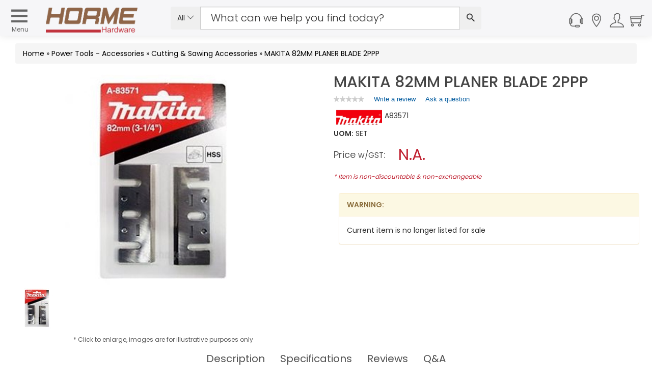

--- FILE ---
content_type: text/html; charset=utf-8
request_url: https://www.horme.com.sg/product.aspx?id=5992
body_size: 182485
content:

<!DOCTYPE html PUBLIC "-//W3C//DTD XHTML 1.0 Transitional//EN" "http://www.w3.org/TR/xhtml1/DTD/xhtml1-transitional.dtd">


<html xmlns="http://www.w3.org/1999/xhtml" lang="en">
<head id="ctl00_Head1"><link rel="stylesheet" type="text/css" href="/WebResource.axd?d=m56qiClVop7tB81SPw6XpbC0YJHef5LIK7IIb6eJh8e47yIfrB2JoX4wkitmrruI8dQGprqVIxgSal55ilUeBhl31wC74st9yU7dRrT5gSi-hzgFr0j577gakoL0pkfutHxi0Phr9wkNSELzuN0jYQ2&amp;t=633603623280000000" />
<meta http-equiv="Content-Type" content="text/html; charset=utf-8" /><link href="https://cdn.horme.com.sg/images/web/favicon.png" rel="icon" /><link rel="manifest" href="https://www.horme.com.sg/manifest.json" /> <meta http-equiv="content-language" content="en-us" />
<link rel="alternate" hreflang="en" href="https://www.horme.com.sg/product.aspx?id=5992" />
<link rel="alternate" hreflang="x-default" href="https://www.horme.com.sg/product.aspx?id=5992" />
<link rel="canonical" href="https://www.horme.com.sg/product.aspx?id=5992" />
<meta property="fb:admins" content="100006169560465" />
<meta name="viewport" content="width=device-width, initial-scale=1.0, maximum-scale=1.0, user-scalable=0" /><meta name="keywords" content="MAKITA 82MM PLANER BLADE 2PPP" />
<meta property="og:title" content="MAKITA 82MM PLANER BLADE 2PPP" />
<meta property="og:type" content="og:product" />
<meta property="og:url" content="https://www.horme.com.sg/product.aspx?id=5992" />
<meta property="og:description" content="HSS (High Speed Steel): Fine cutting surface TC (Tungsten Carbide): Higher durability Suitable for hard wood For 1100/N, N1900B, 1902, N1923B/H, KP0810/C, KP0800" />
<meta property="og:image" content="https://cdn.horme.com.sg/images/product/20150720160102K4DS2A7NBWT4N_700.jpg" />
<meta name="description" content="HSS (High Speed Steel): Fine cutting surface TC (Tungsten Carbide): Higher durability Suitable for hard wood For 1100/N, N1900B, 1902, N1923B/H, KP0810/C, KP0800" />

<link rel="preload" as="image" href="https://cdn.horme.com.sg/images/product/20150720160102K4DS2A7NBWT4N_700.jpg" /><title>
	MAKITA 82MM PLANER BLADE 2PPP | Cutting & Sawing Accessories | Horme Singapore
</title>

	<!-- https://cdn.horme.com.sg/ -->
	<link rel="preconnect" href="https://cdn.horme.com.sg" /><link rel="preload" href="https://cdn.horme.com.sg/js/v2/vendor/jquery-3.6.0.min.js" as="script" /><link rel="preload" href="https://cdn.horme.com.sg/js/v2/vendor/jquery-ui.min.js" as="script" /><link rel="preload" href="https://cdn.horme.com.sg/js/v2/vendor/modernizr-2.8.3.min.js" as="script" /><link rel="preload" href="https://www.googletagmanager.com/gtm.js?id=GTM-5FNVPXW" as="script" /><link rel="preconnect" href="https://fonts.gstatic.com" crossorigin="" />

    <!-- NEW CSS Part Start-->
    <!-- Bootstrap fremwork main css -->
	<link rel="stylesheet" href="https://cdn.horme.com.sg/css/v2/bootstrap.min.css?v=1" />

	<!-- Owl Carousel main css -->
	<link rel="stylesheet" href="https://cdn.horme.com.sg/css/v2/owl.carousel.min.css" /><link rel="stylesheet" href="https://cdn.horme.com.sg/css/v2/owl.theme.default.min.css" />
	<!-- This core.css file contents all plugings css file. -->
	<link rel="stylesheet" href="https://cdn.horme.com.sg/css/v2/core.css?v=2" />
	<!-- Theme shortcodes/elements style -->
	<link rel="stylesheet" href="css/v2/shortcode/shortcodes.css" />
	<!-- Theme main style -->
	<link rel="stylesheet" href="css/v2/style.css?v=1" />
	<!-- Responsive css -->
	<link rel="stylesheet" href="css/v2/responsive.css?v=1" />
	<!-- Ion.RangeSlider style -->
    <link rel="stylesheet" href="https://cdn.horme.com.sg/css/v2/ion.rangeSlider.css" /><link rel="stylesheet" href="https://cdn.horme.com.sg/css/v2/ion.rangeSlider.skinHTML5.css" />
    <!-- Country Flags -->
	<link rel="stylesheet" href="https://cdn.horme.com.sg/css/flags/css/flag-icon.min.css" />
    <!-- FancyBox -->
	<link rel="stylesheet" href="https://cdn.horme.com.sg/css/v2/jquery.fancybox.css" /><link rel="stylesheet" type="text/css" href="https://cdn.horme.com.sg/css/v2/jquery.fancybox-buttons.css" />
	<!-- SweetAlert2 -->
	<link rel="stylesheet" href="https://cdn.horme.com.sg/css/v2/sweetalert2.min.css" />
	<!-- Chosen -->
	<link rel="stylesheet" href="https://cdn.horme.com.sg/css/v2/chosen.css" /><link rel="stylesheet" href="https://fonts.googleapis.com/css?family=Dosis:300,400,500,600,700|Poppins:300,400,500,600,700&amp;display=swap" /><link rel="stylesheet" href="https://fonts.googleapis.com/css?family=Arizonia&amp;display=swap" />
	
    <!-- NEW CSS Part End-->

    <!-- JS Part Start-->
    <!-- jquery  -->
	<script type="text/javascript" src="https://cdn.horme.com.sg/js/v2/vendor/jquery-3.6.0.min.js"></script>
	    	
	<!-- jquery-ui -->
	<script type="text/javascript" src="https://cdn.horme.com.sg/js/v2/vendor/jquery-ui.min.js"></script>

	<!-- Modernizr JS -->
    <script type="text/javascript" src="https://cdn.horme.com.sg/js/v2/vendor/modernizr-2.8.3.min.js"></script>
	<!-- Jquery MD5 -->
    <script type="text/javascript" src="https://cdn.horme.com.sg/js/plugins/misc/jquery.md5.min.js"></script>
    <!-- JS Part End-->    

	<!-- Google Tag Manager -->
	<script>(function(w,d,s,l,i){w[l]=w[l]||[];w[l].push({'gtm.start':
	new Date().getTime(),event:'gtm.js'});var f=d.getElementsByTagName(s)[0],
	j=d.createElement(s),dl=l!='dataLayer'?'&l='+l:'';j.async=true;j.src=
	'https://www.googletagmanager.com/gtm.js?id='+i+dl;f.parentNode.insertBefore(j,f);
	})(window,document,'script','dataLayer','GTM-5FNVPXW');</script>
	<!-- End Google Tag Manager -->

	<!-- BazaarVoice JS Start-->
	<script type="text/javascript" src="https://display.ugc.bazaarvoice.com/static/horme/en_SG/bvapi.js"></script>
	<!-- BazaarVoice JS Part End-->
	
</head>

<script>
	$(document).ready(function ()
	{
		if ($("#ctl00_hfNeedPaddingForDynamicIsland").val() == "y") {
			$("#sticky-header-with-topbar").css("top", "38px");
			$("#DynamicIslandPadding").css("display", "block");
			$("#DynamicIslandPadding").css("height", "40px");
			$("#DynamicIslandPadding").css("width", "100%");
			$("#DynamicIslandPadding").css("position", "fixed");
			$("#DynamicIslandPadding").css("z-index", "100");
			$("#DynamicIslandPadding").css("background-color", "#FFF");
		}

		$(".autocompleteKeyword2").autocomplete({
			source: function (request, response) {
				$.getJSON("ajax_available_keyword_query.aspx", { term: request.term, sType: $("#ctl00_hfSearchType2").val(), sID : $("#ctl00_hfSearchTypeId2").val() }, response);
			},
			minLength: 2,
			select: function (event, ui) {
				if (ui.item) {
					$(".autocompleteKeyword2").val(ui.item.value);					
					SubmitSearch2();
				}
			}
		});
		
		$(".notification").find(".notification-close").each(function () {
			var parent = $(this).parent();
			var id = parent.data("id");

			$(this).click(function () {
				$.cookie("noty-" + id, "1", { path: '/', expires: 1 });
				parent.fadeOut();
			});
		});

		if (window.location.pathname.indexOf("searchengine.aspx") >= 0)
		{
			var urlParams = new URLSearchParams(window.location.hash.replace("#", "?"));
			if (urlParams.get("stq") != null && urlParams.get("stq") != "") {
				$(".autocompleteKeyword2").val(urlParams.get("stq"));
				$("#ctl00_hfSearchKeyword2").val(urlParams.get("stq"));
			}			
		}

		if("False" == "True")
		{
			$('#account_tabs a[href="#settings"]').tab('show');
		}

    });

	function EnterSearch2(e) {
		if (window.event) {
			if (window.event.keyCode == 13) {
				//e.preventDefault();
				SubmitSearch2();
			}
		}
		else {
			key = e.keyCode ? e.keyCode : e.charCode;
			if (key == 13) {
				//e.preventDefault();
				SubmitSearch2();
			}
		}
	}
    
	function SubmitSearch2() 
	{		
		$("#ctl00_hfSearchKeyword2").val($(".autocompleteKeyword2").val());
		if ($("#ctl00_hfSearchKeyword2").val() != "" && $("#ctl00_hfSearchKeyword2").val() != null)
		{
			$("#ctl00_main_searchButton2").trigger("click");
		}
    }

	function SubmitSearch_2() 
	{
		$(".ui-menu").hide();
		$("#ctl00_hfSearchKeyword2").val($(".autocompleteKeyword2").val());

		if (window.location.pathname.indexOf("searchengine.aspx") >= 0)
		{
			if ($("#ctl00_hfSearchKeyword2").val() != "" && $("#ctl00_hfSearchKeyword2").val() != null) {
				window.location.hash = 'stq=' + $("#ctl00_hfSearchKeyword2").val() + '&stp=1';
				reloadResults();
			}		
		}
		else
		{			
			if ($("#ctl00_hfSearchKeyword2").val() != "" && $("#ctl00_hfSearchKeyword2").val() != null)
			{
				window.location.replace('searchengine.aspx#' + 'stq=' + $("#ctl00_hfSearchKeyword2").val() + '&stp=1');
			}
		}
	}

	function UpdateWishlistItem() {
		wishlistcallbackpanel.PerformCallback("update");
    }

	function RemoveWishlistItem(index) {
        if (confirm('Are you sure you want to remove current item?')) {
        	BlockUI("", "0");
            $("#ctl00_selectedIndex").val(index);
        	wishlistcallbackpanel.PerformCallback("remove");
        }
	}

	function AddWishlistToCart(id, attr) {
        BlockUI("", "0");
        $("#ctl00_wishlistcallbackpanel_hfID").val(id);
        $("#ctl00_wishlistcallbackpanel_hfAttr").val(attr);
		wishlistcallbackpanel.PerformCallback("addtocart");
    }

	function CompleteWishlistCallback(e){
		var cbAction = $("#ctl00_wishlistcallbackpanel_callbackAction").val();

		$.unblockUI();

		if (cbAction == "remove" || cbAction == "addtocart")
		{				
			if ($("#ctl00_wishlistcallbackpanel_callback_msg").val() != "")
			{
				Swal.fire("", $("#ctl00_wishlistcallbackpanel_callback_msg").val(), $("#ctl00_wishlistcallbackpanel_callback_msg_type").val());
			}
			
			if(cbAction == "addtocart")
			{
				RefreshMiniCart();
			}

			$("#ctl00_wishlistcallbackpanel_callbackAction").val("");
			$("#ctl00_wishlistcallbackpanel_callback_msg").val("");
			$("#ctl00_wishlistcallbackpanel_callback_msg_type").val("");
		}
	}
		
	function RefreshCartBadge2() {
		if ("False" == "True") {
			Cart_callbackpanel2.PerformCallback("refresh");
		}
	}

	function CompleteCartCallback2() {
	}

</script>

<body class="full-width">

<form method="post" action="./product.aspx?id=5992" id="aspnetForm" class="form">
<div class="aspNetHidden">
<input type="hidden" name="__EVENTTARGET" id="__EVENTTARGET" value="" />
<input type="hidden" name="__EVENTARGUMENT" id="__EVENTARGUMENT" value="" />
<input type="hidden" name="__VIEWSTATE" id="__VIEWSTATE" value="qPT0YEalWQBC2Ik7EH856rdzlsvCtZ7XJMh0kTqJVv+HfrnNefGnhnURYx6BPIZ6FeLa0F5hmhjIxKY3hCgQXS8mrh+fEEn4heXOTV2AN3HdVl9hH1KA89aBs0HyDqmQlI4oqvgN0h55GyCSB/5Za/MYoZ5emHOq1+i4v1YTfomQDOnsvSHgkxJVLHZTikQM3NquGmlAZyyOQwiklxvMUd8Svtahx+yaVYLn0fteAqmJI6hWkvynnPTrfxvSK8Wi6T8OM/LHeOwtDodlfA0L+ccvR3nT5CQYdOJAdexie+DKGtY/stXod17skzBcElOvPkAR7yAFynKdmgwvxMYvS4HxR3NCTCRWj+YzLh6RKd8G1QfOt9UHrY/[base64]/m/R6g6FHdUDSPKG7XoVsNJkmy4Q2m3vS5bRjBgzUKT5IaTpAPBi4q8Cje1ogIYMBfqJLhCEh9+irAas0oI/9M5eq+4AqsBb4apJRiK9bupLJYPnplmBJoQzcfAOZuLUl/pbnLyyo2juoKOHfMd19avj7s7sdfDw/3cse6wSia90StgO/CjBKLmdjru/sOwKedGHYD4/Ek5qACJPY/+BsnXSOB1LCGpufZNY8LPCVuvRwEkMxTYT6M0Y+Bo8Ivcdz2BPya0/uUclMzQ4VLyRYP3ugLOewFQtwpUSPmKFXMBV0XJbre+6qkl6Qz/UyHPWnGEPllBlAETJ0rb8ddZxS4NKKthA3ttcjBXDKVjOWK6WLZZw06c8ofBe+HxI3Ns/U0dWN87YiL8/H9KkO5+5fXd3xqT9QqWBG5fvcx230MrDKl1L88y0x1IyC6aZa5AQJsW/YVQgnisjyI40cpubrTmqCn5I3KhMRBITauTkzmt4lL78frO4cFpOzDyJNnT6qnFS00YObDgknqajqm+/nKb14QpCznF5rN80dcpI20vXRP4nmUf5PNeVbclATUw6UX+aVW6NX0qdt6CLJHEo/opRDaOUlb/872A2H3MJ1Crlx0IRLGEkXAnYWmHLKJYY4O7AaTJadoRgI8k42FTJXkw5UiEr/f3fmElfwR0reiPkOMuF1TeClGwDxichdLhgHh7UpZ9Ewvk7ywMRRMHzrvfPLYKDtrrAfnK3J/3dc1400gog71gRxZ+Cp+VBnL17AEwhr0gUMfXpkPqvrOMpE6dPdOPwv4njijZFxwqioa1s8R+k05IyjyYltqRWWvqGyo6sRZpc3OSzejWph+08Xwt8/BkQVUsDcFphckrfPiX0HuuA90Sfh3XV6MMMZNf8uF7WTEMgFMygTQzussMsz+ebUbmtPx1JnHlr38dFHBHLEJZRqd12AV5J3qkOP31fNy38zDBHqODR0XQRDB+DMBfuCgIZQ/QzuF+xAEeHEP/FRz84XICwcUoK/eknJaBd0K9PmBv0G3kLlFadbZBpjKtXXaT848imErt2wTnnAcaoRInjzo6enLqNF4J62HGY9La+XoZ50SeoGGcasuoLXi1FZVuB0r+tKVBKdiiXZ9ik9+a9HqT+aycVu8Te4OGEALnIFI0AA9uxBDIWS7IF3hq6QjAV/Xp+EBT9bt98s6br9rw3vKScrJQYhCmCwz8tJfH7soiZ7A88dFyUZyOd4YP0FWpRy+uxz79Swdo2DhIkEUyZ+02mSoBqscnEyWvZ+LEV5dVpOaufijYjq3bB0l9wmP+i2C9XLCogGzjVMaFFB/uqzltyZcbEc2YtVhj5TK810RN5C09AJrZq97YEOTh2In3pFF4o+aGD/J6pz+MWSU0cfqEAynpWkJBCiZ4drXgBmm0VG40VBdS/C7O0WkFGARq/h9gr++cLeGGvvgYKtTcEr5Zkcj0kMk6Lmt63M0NRXbYzmQ67hWQXTDuIFkhoD6yI9cUX5h+0QYCGVjWBu0izCp+tYlVFucy8/rHGiHpJiBYpKHm2Cw6F0tx6GJlX90DqLNLxhHqaXJBmSm5obRGfpsd9X9zbKjOseZ5MFVq8Ck+gsTlmK4WdynivTlrbPqQYXJXoYNaa2GfJ/vTeAZej2E5ttkr9msXT4xOqJn8mf6281FBCTxsMNet93umF6I85jT04sqGjiglZj0UbG+zcX1OrAsyHiCPYx8QfYNiPVAk/1EqCnGogEW4/Xu18uiOzkcNVv1sGBWhLlw2h75kkSGCV0uylk1vpO3PSOzf6XQ4pZfi95oA8IkmqGrrvj2mivbIH7a0cu5cJg2EmXNLTNRWSu75+Flnb5iAABZhBp0IdVnXcZuc43JihtJxrL75D9akYPJiIwOul4X8o9FTt2uvyGUl+y2yE63Z6aanvBMu0+qCLOOq6r3H0rYKZ/P/rn5YzmFAJgC626/KBeEIqJld/2bY5wM/KDZaLluPWT1OhfroNVkH2Y4MdCPlj39rXDJ/VRGadFLnK+61OBpjqMJSvPy0hjMy5W/yMKP9ccyjSdazd5SzU5J7wLF7M8WQGU3HmVlaAnfbVwB0SjjHYQW1pHh+gwqXEMBhe29UW1D3p/gI0afAsvaCnKNMCv8/Bj5rdNi62jEjvwM5bQRb2Iv7Q0zsRmTacU7BsLKXAJe8lrZLVBJZTeDCGqfDGNpb5GlTbMvfUwdsEfWiCuuRf57pWfWcb4OvmT7wRS93b6LyUDFbOZrW4APEXkKEj4ioCGVgWPxNT4aKQYfvZmd3X/M2HNMxmVsubY3qF0DygiKSzkl120CERTlZtmvrkOLOFZTXysiKuIBUABDi6iwRBPylLPnrJDkRcUX+dqc3Ut0KVKhGZIdu7UbLS78E1aJXNa0Q9eYvsFUZ4S0iHLnIBvU2hizdp/HYhhBT08KtDVgEU8EpB0K1hEcBKJza0AeY8tV12yLVVcvmm09XKYp5zbVzk+xvadRRuC5mF0SEG6ZQNjAiXzJWJYRxxPfTbTAGup94f60CVJ4507lrvEugcjlxtS+fRHsZvrz/6Ej9CjWQftTO8Ww1HjYZYL7mS1EsIam/1b+fQXLT7elW2m/Gzv6AsmkdyFk8TF0HJLma0V37XgUoA+1qmH0J5nmFZ7bA9PXxW47hxmK+4lZPeOysR83SESU4gJ4eczvTccmG/9U7VHQp7fpopM+i1iY+zYkYeisx9gCnIb3iI9DKj3anxvRfiStm2F2WbTCVlNaw2pZqtQtpwdYPYq1Pdz7aQZ7ia4B9dGlqcp4MQZ2V8ENOtkwK2agAYDbKUJECrumk0+SFMRsrHRyxm4FECqyt6OOpFN1mO0icIgJN3WSmUtyAEBjT4NGk/VeWoUEXILD2psWN1HHIV4RVVvVNXn0+cZJzSKkbY0+34NY3eAwSQYvyvvNzMaQ0ejJtCYEc2RC6Q9NoYezHWwPxg1M0Kq4CALIMJ6Q45dMeiKzX85/3zwhnlHvlnCL6nKv/WNUMFqJuydcs8y0aMXy0MO120XOKNIAPsna5zIFJU2aBKvb2gJefIrDxmTPHsTWk2Vl1c0u6Nw+L2UswxXT6tEbowPkG35991kSlpsOATWIoU5MntlUX3MhyGk4NcopXC5BveDygtwYwuDtR56n0/Bt8sZUTXYjFFDtMpIsPfnLxRiefuQ6AAjMany3qUFNcFy3VkzkTQPCqjjT7lneXPv9PmIP8X9pA3FZNAKTp+8/W29qamgta/94Rqh1XzodL0SE2kD8gp60eD73NYxTLGskJsRxc8Mmz+PI3k1NJTtAYiCaCtYFsQPZLfSxC5XejusFlx7UcuPO/EHtBUkn0uv7IIOMRBLOdM6iF8ou1JivOxwvf/vif7Euqz9ji0ESYaknT6irhx0lTWe3roI9Hq/5cULTOhHFn5H8wVHKVZoe8GUL+z9IFWNbe4azrdrLUmYADPuTWXK2/jsvh+TWknScmzqp9Bfu0fjBI9ocGPMlW6YJk/zQ1vo5GAwwXpDEXyh16ojA7Y27HnBmY9zo459WiGk/[base64]/8txQibBQrEpzfGbdcFh+zUsa+0AsKUiUMA5LxY7SVziaQx4PfmANvmKtM9BHCdVxnR8CNVkQ5LTstEMWIXAQMwpTJlob+jl/8nZiWKCrfvDwJ7F9T72BHdhUYRVlnfRzttUc7UUJhvry2sxYQcjUl5zwRiI+erajxHQj+qrH32I1IOXzDt9WVp+LVO/afAO+0KfsN3V2+VtA7PHmiahIF48YXrffdZ738Uct++n3qzYf2mcVkGAFub4sR2/Zm+M9sEBcYF8jlzJZm8zRbkqvd0CQuHMvGhGdTHhCLkaLIY0GxRbyGx8ZanGC0Ua//[base64]/OQfFP1vXr2uUadiPgAJObZ8vXfU02g+S2kbKyjq6rLzDF+2l2EOtu8q8zZi4vaZ7qAxKjItX9r4e94PAc/A3WDKNj7+R2B3XK4AKMTBTJTrWfiPpQOHp/nRYlmw3TtSzykExUqji/zjJ1g/[base64]/tqkJRzVAC2XWw2z7KmLGA8+d0Rml1AoAH7BCow5GZ+Sloy6FFhkAIjdK0jJQiNsHQNxmi4mo0hs08q6Q5xd9fZGueUuLimnuniwMs04LbJZIJRmXd/zzKXx51NVyS3VB+Ne9ff3kD9U/FJRPe9gE+AGuEsr6VgupHlOZB82oj/G3rIhUXzYvyPUdu9RoaNnlYVpnLPzUYYABTCBoj2cv5+ESA6fqVJWY27QNJVdwONrhLPcHoSLUVjDxxGm+/PPpchVWl1ZvWcBNh6FMXgY0mlYMVpgpmYR75N9A3XGmI8A4MJu8G8XKcGq55td6QF2nvmS5KmpiTfmJ9esatD08MYPJRmLiUmuK/J7Xs4qsk7f938IBBV4dGhW/uDbjUGl9iw1776Fc9qoKkHpuf7yPcgy1iqd48PqUvhEoZ/Tse1rWfYzBd9qsdzloYGKeZnAFaoTvwgZQiILyV8x+y24GN/Oidr5I9TLta/iY7KbGNVMmcCfFZC11AJ7W7nIBKO36mxlc1e5A9+loi0UisIKJyqz/kvTqxERVWmjP993jqf9OeH8ojlx/[base64]/2M6+j/epQMA0s034Z6SKXMkaxaDzCWtGGw4rOrlsxaZCYYcOti5nRUqckekePycPdfjI8k5uKlNTsZBNpWjbFr4XWGN6xVaqsdwm8vP9yCriH/BZXWu5sCQTwqGybYABK30mw4laciapUypRLkbZG/VVSpOhLSoeGbzgMxeOF/EkzJXC4OaFMTVbKSMhjRSChkKBa9GJy5166Pawt8/8b7UKEnzV1UFL2qiZzxZnJo1/+FTJDnMY11AsYaV/sTSmxnNaEhdAUhMMUU23rTyrXlxxU9wPbq9fSa7Ph93kEkrCqQkj5h0oKdiy9/jkoutDGoMoKbVTy/X0h4s52ebNvkqBFxFX/HQ5c+OP+CdX108Nk8cv5vuopQyb/sNtnt93AyeV3M1E9bJMcH+HfLhsGejgViIMzwBoCYWNTYayUKomjk/BxGDkuMhQCRvZrMXFnza3dPWQ+QJDltHOHgPoojjE8rgdAEdljEzFtys7KOqtY+BX2vaqq6n5gOf2YNsXvQ1c5INdKX3uVI9aLt85fhjvA0shWi6ZQEaKUMtANBkHxpv7UlKXjs8hJhS0SCO/jwBKD4R9gDLUIATcMFqH5IDD+o8sRdcDB4BdSPoasyhwIob5Vi8vVoQmCQ+qGiEu6yUYvSgqNeI6lpRQG5xqimk9u68Hdj0r96Mx5F9Zk4ojrNvTxJG3tVvkF5+oVgjkofiiIm/o62VmyMR6FO+Tc1nvmY0gCeAz0vl2cJPTD4Dqvs2m4SYtITL3QeRLCTKf+xkbVPbczdqnkg8qtzCVCOfYlfmDn+58e6Td5GJ+/eZqvTTQ8Ztr39+dyr9DFvzcAi2Nhf3O46VvbLx7alFtJuS50SOa/VBcqHYcz0scqgcb10aWzs2Z/hObfz+jyxLQKFabPyaitxRTe1fQNCflYm4CeBaQbsvPHi8pK+0/n7+zWwrEAI3yD3bafBFt7P8C3aEHVj/FVq0XspfJvDzIdL7/qarYxKoBJKVSMSt1Zocyk1EZZSKvI8MRjaGWykvAKSDc2HokyWhAm1oW4OqnPt/xAYZAnMZ12zYUjJfPeoD7zxFDabsmZRNDYR4SlALJyy0okBDZUQWSU/M4ynBI1U8yn9dGIx2WfWiEYJ75Y3Qbtolz0WtNeoRZjlhhAo+elIvj++DsQdbusyvVSocMGuFJqW01hkSdtfFEoSVsLaYk04fnCAodVHOd4SEO+04DhAR0aIOWajcuPcQqG1WcCvOCQwDiohdqQfKn4ouXTk/qSzfprDX1eNUSKB4h/sYaVf6lChr4j0eHoi6DNTdvGxPKgVfF93sQC9QstuwfTZq7JpE77jWO9+gfIEIc+mkrOZVTNPGWTd+Y+P6Sq7WhMTZayzllNZdUZo3kCDcKymkuE3xNE8/nrFeTZX7P5ultYsr3FvwX59WqkZl0mIJoicW5bRU3cD7nLS5/hPb5j1h7XuUTEXhHYdBNVSYlHCfY9GjgSQLpl0DP+9U/mK1vdyP8RC12DSBTryi7QRCVvHuHOm3rKQJ3nkX4GDM6cpCgKC+u3x23q3Upkrb2jwdm9j2Y0Qe7nkQPBnCDVlYBlS4UDprh0MugzLdic2CI/0MaSwaQnvMR4wTOzZcrEqM0KVWpRtZKaffZy57Cs0mkWULdaPV+zxXOmX3UI42nmkJlaja2rlvbKcR8LrODCl5ov6/Ezlyd7pHEtna9aX/xCDiyOGrFee3d0gnsCGIRL/y2vpGNfozOklOWa+2+B5LxUzkl1A9giMKzCvSwdFPINF5kPUoOhfqDoPUMLmz7H3O/bj/683BG4m2aIW+r5QMKbLO6D+YWVUHRfRdmq6lH6j7MQcSzrcuOA//y90qrGZgUf5KVbv3H/oOiXhXJRHpMhPiu2aFx+bdr5umzuDhuAcThauhDYivTo99Y0qeuv8Ud/ADvNA+aJgCHcJYp7HeVZ6G7IbHdwOdUt3R3obCAk1XnnGDSo0sr83z2ZKsf6GNWzXRBMCo2Wo4HwNChqG8dxTnZhwedGCCMzE3Rjoi2ayZdxKxnskUnQdo8AIbGBMByvERpVdamtWgleiTq+hEMGDV831N7+I14bkH3AKzN5nbracntrQUoNaH/Z37ioBvhQV/WvSNTv7EKTu2tj3ttGsbbi5A4VaJPMjCQ+qruFi4isolghpEYZhv+BahFrk6DCSEFY3XJIATPCHjYiEHuQC0Dyud4dALaeUbQ1LINpz7ULq9KaAz5XFrUoUz2JNq6TWjZrYiQzDW/pwIBnftDWH+myNL/1gfhP5gwjm6d3U7gNKwu8qItSdZQj+Me/yvQ7YOxJRsFQ9ix19zZ1Z0mNjbiQ1LGHRtZg95iRqTZL0Kqp00AE8vQBJ7U9VEOz8WA0nWLZmHi1aAyR5boP/UaWmSZrZgcL/[base64]/vRQsB1jvq8W5RFjJbZGcBFvl+M13E9kEXOhnkBacZ2oP006/0evXUO6Ye+/bQXkc6sCm4wxj3tFUN35vOTQllV4RJy5xB+2hkVkTaflxJlFd2SgzoNCWO+QUYReQGfQaT4iNob6UBRJNO1rzlv7Q69KxajhXnTx2n5lH9K7MHtMqUIv9IvTg7I3lfip4WjVY0Jr09SWJ2ZAX17iY8bSdebJl0LUKn8Jeb8BEvuWaQV/1u2Xj69yS4k4fbHaAmD3m5pKmdwou1/d5EbHb4ebXIa6ENdVI2157tnHbgTNBTI+wKs9xlca4bx9IXAgMkDO2VbQGda3nx1syxbDPRqYaSx6aHpzhACO/bXSug60DBvs9VupwpP0M/wl/SCmmIW3BM3GHahcJKqUAXUZ07jpbW29nFmfY4UfGh+Vb4OBh1RNToi6CUBrWDAC27wS4VSxYeMv+3xrduopkSnGCTWbjoWdvf8iSHuTiy87TTMXtupEPW1NEzT9/BTXr41Me7JFAfd5Q3bVZiWpnPlkHqDRrj12pJAZpecN+vD+rsdgqwo1EYn7L0YoSl+KhNvz2qcvxsJRiye6Kw8+0Qt9xv1csOT/pp2WtQur/1RJAWIkrk8D17WQT6x2mcjsVBKHFrlXpU0cqKRWjjQZoGnDvilFD5OSWMQhWV9m8X/v6/qeic5j+ohT8NXXdvRQ1RvpcSC0ZiNOnbHuUw4T5SbZzR1nVPH5IanufrGDXcLA1La/f/aH9QQ3SjxHbpHqACONyAG1++/qGKjg+VfXutSB0o33CldII/+s6Oe0qAJjYhOvuSVTw6m0fT5EaIWSCzjhEbqGzmAkhk6o+2skSb+GmaU7fPPJ2t2/LQETLSZBVtTwFF6bXEQBFPvcxA38aHmXddepPVqZHmzdJvFac+6nh1LaVM550E2jAUPQco7JPSqsDIT/44wL/Aog1i9fsTG2hHdPCkMmB+sy1AgW/GFEQe0iyAibP/zqemBsetSyQxCXD6ljWd3Bt5IbeCgzy/eUW2/EQGMzJf21wACF9qkh9lpVe0bR1dCBJC9s9uts7vr84PCecH00BUcYaDTR10Bf9hY4yP8asDvFfygC6Wyn1xDipsU6yur87H/kn1KG/M80Ke5Do2t0FtJn04WLp8DBNvGrL7i4Lpm9/A+rfV0fgydg8ywaa+Sgm6FqbK/8Hk6U0idAbxSU8Iijf61U5uhrfSOTqA+qrQhyD/TKYMAKcqrvgxeUfWmCodCl9CeXHMEJlZHczsjeBGMpa1Jwj6V650hLgfjM9g4g+9f8GvyyEbU6cO9p9EABaZn6MXs+Q2rieuhwfbBlzQjcJNfS5Ouz7CN7b6ds4xr93pU+37AcC9bq7A3wtWtUZV/lIOHGncXDedVdjYBDN0+aTrBrKTK0zQ/1gEMqM8cVU7B6VoMST7DSUpNYrP72BrbM86OjEzyGwl8L/s1SbW7174TfNSnc8/r4tr1+1jGOU9eVmbI0r0vQn2A4IWj2E9XyL1gkIbBHdAYKzxaIELe57RwJPUNzzZ3Lqiew5BlAdKMe0QIea/BQy6RKpHlPTqZe1Aa5C+b1jStjccDxnyoKO1GQEbIOTemrUy29zafwFAzIBhTGUx/nn7mR9WqQ1nn1GX+LLRRhbZMsFxbZYcOkdu07ScLXD+cEdfmNjqDOybleG8COiNh2E1RkXNZaaIbr3fQNW4+2OV49w2oEX9h6uJW/qetaLOJvUit0KBh/XnxAjoC7kKtqDtLEpjL5BKQBXtSrxxprXdvTqs9jUcjT5JFGzBv5Y1QiYT9Hxs8h6DPjrWClTu9XZisrxPFfO4a7O/kM1xxtkrZPd4Z+3WiuxTxbEphlDYJnODReo7fAtq/dgp5KY8TfmEP2ZnreSj+FBUbHQYrQ6ixKAwHlpV23ierDMianrOVW+C27os1dPCj07oUg8DqmmTDjPPoB+Da4+8zaStn+7lxa9tlyzwHaEO/F+rUf/Pb6Lh7SBGISctOJbeuV7zrWE+moo+i/qavSY3u9yzpWiTH71YlTyxlstzuLmMOgl6xE8kKRprORiAWo+GVyFjdGeEqrwgf09mUSUO4Xhhyhl4K9JT2kp73ZhojgGbzvuqxnp+aetwBv3HIXgk7LqsVPkE2PNuYYifZiJ8IjdQj1lFSCGP3Py5CFbFb7h6M3QusMOKgr1473vTuNqR/M2WCk1xaSJ3T5DfO6wLISV1H00A3VpFwB0ch5gx9DAf0eisLwC0kv3BP+7RLp1OhuK+Gth9KgXsJrUqsKOUfoYBayAF3Jz907BbaGxsNnsQDUTmQhnvxU5LmU9AHerg58OVTiTiRWhRLwKwAPmFZc+J37mCI9YNcwGpLGKtDAsoBoOeznomBE7QM2oiSeVdBF9Uvoq/UZsla1Vp2sPme4mLQ+WUwRAjmhW/VyYNP8qYTAc+bzPA+a6VYYCZ1rbLwLKUTbjxbF5KiQGIQ7coVNYdRq5tDG5LftCIiSF1Ueb9awqMu6pRHgYoc5hSq9HbqG6pJvmwN2ik+NwCJdgHc750XTfdrwFuzs0i+Q0e6FQLWz482OAPLruA/WDy8Q4x+UpseGrVB89nzFeD5gxrWtMSlWIqBv4DtvjKGBQH0sCME3cl+HfHODVxPUBYMomBoVkEYIuqbkJGV8GL9pXjsdguFolQsTlAvSjMKf+ltYd7hSNU454+rDcKul0eecl3wI2yRwmviFvVDRKcIlj0H/SDo4BjjkNWzHI1ZUNAN+eNx6I/pWICI0HeVqFd+puSTBs/6dOHpUfqb0vp703GQAtphHyjGm5KQSoiJ3grft9yVgNzcK7rM2Zd81uXB0Q1cpk/Ap9SGEvdR30FBhVBdwba2tRu5Y0tnX9y93QRjAEjeezLbFUvvotGoW7XYvyDJB1/FAmNIMhreene41p9LWN3a/wrMhZQuJVfB9wiB4YNCdC1GI6O0lAtQPC/Tts8LOIf+eGHrWb4A2TkQSMxZxlly7vycYeQjuEBGVeLZFft2ZGQ5aYVR/muz/IxbnmeLOJf287rhvqZQ4nUtrMVhTy56ERMIljsokykHk1BIVN0LufAGlSB5A8sjQwx4fEe7z6DCRN5+xd5InlR4Oy95ejHm3atAjXDgXeZqIxU7eeGHW0rImO7vJZ0T5+kulA1HDO5ZwiKh07yTs7BzxrpJ/OxEx6KtHg2QkuKEx2Me3wqPv2soTomzE69JNCtk4CrOY4MAmM2jyCyEgBpeT+iS875+ZpKkfHuEJNwkxlaYwrKo48eJviN+m62QKqvl9I7iGXhI0Qej3SL7anObqrieYwhSiliUsWMsLVLbzbhExm9SjC1X0HPZxiCdfiMmsXf7rpTxH3OJebnpUC/+ZqVSLNZmepjDzX+cFZSABe2Yg1Ls2n8vruIxuDqJ17NiuQgnLrd+7Rjw9T4LyERoncAbQkcU9fOTpKYtILX8WpOk1R794JWaVn2xaMC141EwYJvIt/3Dze3cKTcY4d/yIWyQtSEKSDonKPdbmi3cKawMWiw0GkzfFTTscklXyfu5oyCwkDaF4+/dOzqg64cBMj1VHxBeRc5yWMP0JOEFhh0qXhQdse6iTqAB5lzLJK5QnkrjWME8KssgGbpDh0olRF8kPLyX+CL1DRMmYZYs4Jnlbip/6h6yzBjfx1ibcUblWjgy4fZUg0O+qi4YVt/yNxLeq6a1coKUPpWuev06pVDWZcuUc7RCuR8753ZXfxCq5x3yINimi9Wl7zz1qMIGC0IFNvv4wH0bQM/mSdHa2l48exu5pzZD2Q/Yds/QaIy4EU+/5zO0LDpM9dPxMHSZP3TmJn8N7ra1qXhO7bzoAHXZe/FmedJ48paBwHuvikollD9R54SjdXV176mytrXJdnwzJYxO1vOulk1phP3KLqLRzCxOJaMtwP1EVMrndUMjviU0RNL8e+/AKSQ0wzG/JsW4bJlMeS3qS5322s8gC5fNiLaXwMKgaDUKqmg9sRLj9JpZeIusL2aPXOVLlrKOX/uX1tfI9RAaEYc1nn/[base64]/WmjczC6MeOCcranu261kVmV0mFxf6Ln2i/NDlvpOxDeV2DQ8J/wscJ+axphVR7eicYjVEkYb5d1+DPtOCGyeXPT4fEx9gLiP9fHofIqEej+AIDqmIGWd/xW5CAir8w/[base64]/9zLrzkXES/tF53JW/qTfrWvFRcJQ3d7FJlXYXrnugGq0aX6I5CrS6sKaxdKkb7rTo5g26rz8HbYyAENFkUOkhGtbhemz/Juw8TjGgypQxiFk4X1h+6+FiB6xsy/tkd3JL4sL/hS9kjlm+l3LweVGdEQT/8F09P2I8VAdXgWPPc5M9m/3MzRx+to0wO4XcGSx/Z3vK9GQD+X9LUvkg85mUT6AIlByEwBvIO0KPdD7z7uMyecPzjqavlpoN2TV29pH/sgpyeUaVv5mBVWHTKJMukKYLBJRr1ibq1JvKMLB0jTVnipzZpXnXUKHC5RwVz24TdbB0H0/w5RtA9HGYCrKo8UNdKW1azsk7hfnjOFK7pXtk+Z67ZkhM+aB2wNcwd/YOkR9DvBQhnWJGFauo3PzQGekbGm2wKkfbSaY94Wh7EIER/[base64]/MlOuVLwG3Qu6PNG4MCXyL8rbiWwJF0L7UU7vH8JZqS2YsU/Fkp7Py1E9mb3exlvI/6/IJef69u83l+GF9wSAFZw0QwGrqb9YUykMU6yTA1T3VfOcrLR0mVGu+7YwnKu9qorClc5N2or3bvVbvPWC14HYrUJ12G7BAUTTwB0uyERIDir0fL4rl3eNRmJ8bRZjdIP7JVTcZOPu75/D/N9BRylHLopTqedzj7BD7N41immeZ/o3DYl4HijAD94aOZ+F89TQr9IbQE4Bo7es9b0wOLOrhX0JHisQvkfOzGsEvsJQ2awIx3jlKhN2FPn0rI2ok2xU8N0W49Ho/xEVhYXjWBU855V0EaZz1qsHxIPBbAkIaN/ObW+bNomzXc/g1dcKTFbD7bu5zCZt6ZKtgwT/cFfl0QmdVL7OUN+0/KVouiLlYtuhncchQE3hus/lP5s4KeSybEVfMD9WaBdy286dlvViYwlDqYkLQ1WEyDZxuhnRMgh6KoVjkvWgehy4Xnin0AZu3RQkaDcyjjeugAMf2yCtNDOPGxWZ7Dzpv+u+iIWQfmlfnWGs0k3Gn86qlBc95yywnbpLLyIHA9jAsGsxU8RuH0qSrukJoonPmLd3MY0M7WKec6Tj/Sunxuuk2XpBtmmJ2t1R8GGqGkL2gtSIeqbxQ5zqrwdZVOV/Ysgj16DNXpHg6kD12LJFTIPDTWzF7FWiW3zrfYYpG9+ARJja4EccH10GFc/uXubIoLOkQg8claYzYLILjE0KxY6q+gUGy+eZJjdErtQpwZcA59ajQl0Df3la2lRZLDMr6HAiryE/YhdbzsfstUG9cTiJgt/VQlMeMD00y8XeAeTi3PDeSd7WmJv/soyjqVSlIMIIKeXmByz1KnWiAgdNMxuQiDfq86O7nBlfKYXpzyayg8eWjxI4Gl69p5FB0TdeDm2bz1fE/gv7UiHCaGDX5cNczF7EEWpaIbKqbrk+j/KKTKXciPfzpqLWrqZlfQCFwjorCUY/+b12/4dzzNEA6krYOtjRF8KPg/2J6scXFshw0GNYrhQ0vouLdBsX6k+xGKEvEEWgNjpi0jDUlZFu+QGFLrOMxNPLWrmJoTKayXLJEOVi+pKDK2h10hwDXZH+NSn/pJYIaRp+OxqB+bfIjIQyR061AKmeijV2ZQJX5DXz/RMNqx9QtoXgCxc+agxFTyPTge2izHyLZ8TboSRoQMrZcmfwTX/Go+LpBma6gSChCEkoL/9LEv3vRNEQddYLa+Obb2kLrlSuYfS8jKspmdmQZLiyaAs9sMuk/7gfYqdIee+qyLBXdWuHFJ8yQR82LdY27PWZ79v6g1zoCpu1w0hw3TIZ2ZpYM8906QLR71ERdzHxgrijt9W9LsaOFSEnPpZdXzopSAUCYCvfKnKMwch4VNMde9kmKj1BUZLXXLT3Zp3TfyPXh0TUsVi0dmWROqLT4YIjCQBAmGgTttbTKptJ3DfpntXl/YMK5UGR46YuPmDWVzTq9Pepx4pkQzu85H4Sox/OPBRYDLgbsollLGZ9xwmL8g/vfwFFRsxLKWuW6uCOY/t8699+NRU6K9l5n6q+1PfRNdf5YOqv/1LPLH3HZGpBB0d43b2S0QQelhjTrQhBCC3Dei8+aUCGmLASyJyKI7plXMoKJ+hXZTVbakz11S41iZqFb/[base64]/k+Lfr1pm1Co3DK8xRJGbEeGTQ2psGdMOMxgFAuWrsxJ1PyNJah4h6OHMHoq3oUlZikBoUC03q5bhrZZ0Y+0TnoVCkXCpsEnjjNZeSikVEJhX/eB2JTPOGpKXjlyiacDtgV659uThD+vqngno8x1MlfQOk8BccW4/ESBGfP2XzxNaBohQWgGE8o4hcLPHC3DOSpGaFlFUSYXThFjSxLGY8m6t0h0KeqoJ2AO5L2ahM5D6YWYDKP7YhcxArVNZt5lm06igTGzjvwblvOG09crE9DtM1rXwUtMRs/Vy7Osb/j+oLu+TKK22+xpPQXDfF8mgP4K+znyiii/EpC59CMd0s9xE3mVNoSXBEbt5TLAD2Dj55XjzP1gnkriF6Ag4mZHz5H+A+XdfC6yCyvH5o2eWzox7leIftoh+q4IWnc8/xmBLthh82f5Vccut19DkQf6FGy/Tsmpcx4riSw4DP6jaaBFflqduRfHA5m7Uk1x3XqLBVu38F5SdS+8z22rwKO5yI1KIwNRxhj1R9gdeoH8xfL2zT3QsqfBIGF9N2wJrYGcH3dDvS8A5ILn9wnAiUKG9sI9XOZN+bwnXBHsVZrgi2TRRdz7vWRG7COtPWoNM/t3vjEBdWE/fBVcEXTPYdHioxhtcZF0HXkT/vuQ5N7eZ1ii3OhkMguFAXh/A4P28h7sf+BfhxOt7NSnYLAL+tBuYf7MB2i5d6pm1t8qFP6bUYjUyTd6lpOJi3OGlbLGwwdNPJsbqxLm5RHvjfZcUb1XMKSj46MmuHHLkxPDx98lkC7j42l9kuHu4TeRixOsACQS+SV7N6b0dYpoYeB/u0ZWpgRe6oJVGN9ip0p1cl+xOB4LnhvmCfFkHgzq4FHejR5rasIHgI28yOTVrAc8bTqbdJ3VRr4eNBiF4JYxwfDYFcfreYmwJ0cu5qNrBgRQ+DQpasMwmcpbdGvDkC7PHv4F++/YvvRnO41wG/sUmcFnO88sMgFGI4qJqnErfE2s/WiSSLe+nJlpgT4CrqmtoUdpE1IoYkIEDBNXsrnBYalKdhpRhjXZwRNvaC7qyIFmsycoXFFtWmhItUA6edWlBUxud59+wR4yvYERhlJErydM6/QswOg1kIz1PWP9cMgg9YpC812rLbQ6T85lF4n5CTPkgyJhsg4eP9BB5r09zGRTR6e+orUO/v17diIx8a7ppPsNfKPSAit3JtLXaYlVcgwuSCgCi3z+uGx5IyPTcKKBiLG1tArb6+VcNpgW1HGwPGKVD1WQi6BORqgIkp6o6NEgQ7GXbAA2vraMQMm+EqmFYRLUaY15xdgDB9qSseiAvdn7vZKmhn7j19NUGvK6h018/lJ0EakOGL9O6P36/sPjiN/ItHI/4YxqUU97vj4foF5Vppae8NFbAz48G9WdmNlHhyhIyT5qVdaRHpXUKEYuY0TvSXKSB6k1X7GDOpOLHxNV/iKuKVeymckVyWJ3BluODYY0N79Vk2QC3aKOhdQ1AlbyXN8RLgTG4KMvLUDH5bsbmp977NnCOVU4onB10YzfR6BD7pBQQ9Bgw/3uSIQJ1UZs5UuWwZL4eFPecA1tii++7wLEQdhA+8XEHKA6ehHLKHCvX852HJ7EkQK6JRMRpHL4c9+j5gilV20BwloxgyDqDJZufaOgHQnS6yJ9OVJV+zeH9zMQxpJIIkeG+a7Zk5IKaeba6cOauB/HqvZUYqG2iMN8b7Sl8/m/1mB9WSgVAEgtcmHA79Wgs+MhWj1CvwVurlQ58ng6yWCwqFLbuXI8ejEmV07s9LsPWblhaCbogNTFlPsB5HT0TohythsJXIxbBMgAaX7M70WEjbsFPQH+zy4cc2zxvPCwkTMWUygYt0abzy7niZPatFfgxIf3vCNlxGzWokvJaz7KIDWYkyTY/R0c5eV4kc5VGM22Krz6JlqYJZmMGQ2Eid4/EQPGzoEMIsHNvZ+TETNNvSEcfC7Au0HjSRAiv+5PIvnE3tzreAlC1BrrJeFsqLIvQboxfMjvnp3pPB/1+LuoDh2Vt1QZZT6s2wVPMjBW3OOjQc+c8Jcx16itYCcbl3oQLL+2wYmvlrDCuI14bbBuKXBT6Jr6R2nEbfrAV30Fa3Mu+C25bwJjrY3s6nHbr6OHnZtQw145h/sVWZxaoYqq7V1o75TpfZ/mCmlWu2DvONl9RPNzYutyqC7G3eSDG7Z4dutIPVDECXVQkEBCzmTfepTCjXHiBDJaHlljBbUgUndxSjg8y7wRjjDd7bBDrIYCF8iPT1LJ6I7zcHdfYicUJBudZqDx8G0tKG2pJa4fGgs1C28CxuDFofDwa1e+A0yF4h/UhjetXO0iWUwWb4iW1P2UGEOQ+3sIfV1oPurZNfpqKdwjkWytSkXJ70AqjqXLrxdTl1ysIQsvZ9opNBUd2i2v/[base64]/qM8TWg2TwrIp8h0aOqxwHMtlDKAHAOOp72z8CxtKP8d6uSv0/6DMdLv6yNS98G/PxameKbIUhd3QA4Kgvagw/sFK4ixicOW7gr2Cm4CqWGWXpGaZt7gT7+tYFVJfZpC5SKDk+RY6WchYZPRBsBj3rVhlBLa8gSq43apZlCUceY3FHporJ8qToeUt2fuirzlmsIE7A1QXrQocx5zLE66kAz2ECrJmKL7uX75wz++g+u+8ho/GTAKNpaaxBgzUU44HdE3XQJlcF/yGYv7b4seEzcMJ43mG7b8Ahn82TAeA0F6EUJm9S0vyRnnf1lFGT5idGHH3GrtPyNRhwOs5QRgHfz2ZSnI/9JUewbjFs57c6ksjXhgtZ/EZULBzlNnrLcPkbODEALxWsgrWrFr7FTcizThDierHESWVAUIJefbdvrbu5sX9n1cTM3PEb7dE+vnL899+wunCjkvHXE6gjv/u/7Jrbv1UbuYNqltlStseFDCAY/NqZBCx/Fno1/txZENA6QHwHj1JkW9dfLzZpHFcULJcs5CKCGXVec+CSu0Xfpmgl+fxnmEhiKT6WLuguF9Q1vzWkMmhsKRHNC/Lc5x/BClpC0/J1GxKPInceUjIhR5/dbp+auOHMU6eNIZh65Bl54S5xohVmIxzHKuzs7flkQIfdMSc1v4h4qLoUytQ/PU+ukXNPZZnqmaS5/uXtPDpNywz88z+U/5+kFmTuOeTC8eCFnPv+8btlOhMmezD+18XyqCXjlYUBwq0R2BhpfbFHSXrMTh+xLkY61D9BJNB1kbD1X94K8J7xzagtWDhC0iJZeEje5X8XdxDDvXDsSlwynd3qB17lp91en0ReqqJqtNNUhh+dBbFa/mrbqXdBy+KvZ4W14F+HqFDUD1ovoBEHAypBLcSlWfiQaNqUomLwpHrbBPNO27CXNnOq1hYmClr0/J5JGgZXXnHFRvBcBfOdxDm0SvlMouCl/Gc8XbWiaXmi4oGn4PSGIRmjDJ+P01etxel7WqXSRQWDxlIZHVAsP79Cq8zixDrSETsTMWIuVbqL+HQoYbA0zLJ8uGk7HUB+PMgqAheOdAsOdz2AkJhqUX/fgOZzOHyfhG6ey731vlrIt2p5ogGVfH5Ku96pbsGkTZz+T3ttmFlJ/TRILQFRgMXfGTE9iBTaVYVAv/R/Et8tbZ3SYx0O5Cv6SB6gO529rSMJEIMsDcMkzjjQhANUthpAJMrjP8DHJvLgeuu3BcYhoNX5/I4y3vGi/aWICTw+7wgcAEep+Mk3ONRSgirwwGaytSpCl1U9j5G3Op99MFDZ2SHS8iwJCPylgJ2/amvi9/UNh8m2aypL9FlocpQgsTH21AKfF4wsa8ldqdUxeb19jAWVT6dFqPU8ru8CWkq+6QCd158QSOFBrAYkb9hxqxuVbhwd8GqpiJgsXTsYSX20nfHlYdZSW66FV1hYfytH48PEEj24ger18v3iLBFolmjfvy/FgiUf9XLQXvoH09/XG1ymuZmvY0Be/4WNZIYrPULYeif3U1Ey72Hhsyr8+6oqSGpcDUXsMxVu4t6pn2eblZ0ZQEA7aEXwcrM9xBBYppEfxgfy2mgqA1mwwi37jnni1p+JSovRSfylhcFQidg+nlJY1D90YDBTPPX/5WYjeOHkOVADqfoVi5JthlWdwvwwXtBCsOrJnqMGT1YSqzc9OnSbOPks0mazJqtv0oTN2UkkgYOFQpL3Axqi8QagIgnJbv2YQ1UZ8L4y4ejbx/WF51o/OMeguJhocZ6KmiHWcfQAOn3QQmtmvn9JqiKXh+QgshWgamjf79l4AvVNrBPX0C2n0+9cPYbUX1gMC6GtF+Dnt1df9Uie3j5eg5+H4eYgtxiTXnrj/3PAIc7zl+/iSggM0IaiomBnPMUeZY47nYkmlKly5/[base64]/p8chPkoRN4Y4muGCNpBs1BJKGqJHaPOLor1yc/afmhvPje0st+eDdKJzRhm9z61K79ItJ/Ubla28hrKbeSkZTsyHoksnGngrU+cAN07ejd17LmNePSwS8c6yEw1/gz0BOESW+KaG1e/nMbSpW3e9Pd3aQYh9NxksukBudMETs/mRC0FliPDnaPELp/GkbqrJC1P/fDR+mUP0Vm76cj3lpS/Wt97sRC9Kkgrcj0pyAdZcEcmNDiX3GgAvCqMgPy3K40ujbPwi3EHU8Yamm8p1K5YviGbGRbz6Ba2Hp/Vb0+5KXjTE63yQPictt+wPvp7whG+pZGilMpzBQ5bmGf8YOok1uX9F8lWOixxujgcCLTjV/nR/OfVhF04d1r/D5LNpFNhnToUg76VEoMhN2qUIaJUrObc5ee/DtjE9oIr3XyEoMamUtDHlZqaj164oQWiIytR1PI6yeK4xkbzGtWLtavqnGZAdorWLl6Ul88mdn4SkJj1m1CGmIdCYVwwMMD7uf/ZTQ4I26EfNI6MDvUpidWnYdg3+WeSzw7o1IpKR52caeOE2Mj7IVP9O1TkHvKRpL28oMWFhIjwUm3TxTqM2q8hMsmHUOju4tBk2z+brFnQWeOpRxK06fb2QrC3WlL8BtFnY4pARG4yA9PSkVf9BMSyWj7q/N1KHCAQbndFvVcN8bE+nsWZPv4r+STvIaqbFCcOYqmOqOEdWpnZzNGZSgA0bcsnUOqj7WkWYUU4IUef6znig6do5Hk0G0/AYrmD2GbCnfHvaKxdUZawcLHTri17HRFWwRd/SbRXEH+G/jEpAut93QZSpqViUn0XwRN6ogPxesOD5m5IfLbnBSIqdZMR969Ha5i/hea+oGBWCOAQC4nbbGY/h2kW1DZ7hBIx6VXa45d8bpkkTfl/eG2GNDQY7iygHfjn1jrjW1mC/yMkHReWnkmQbyM8tSFxeFRO3224gJ9NSkBSSn8wpka21fHTHLHpbZ0/fUYUC2e0FeHOYFQoicoyuvn+EiI37AaAwXmkUPY1VsFaW/k1PVtZ7rfto2xO9UOHAqevPazMoAx2Tfde6yzcKx7Ssi3mRo/+QbOauCSZ0yWdEaZFvzDAZ3w03F7yrwgE2Y/[base64]/2v/soggE/akC9+QHg8cgV/3hUwvTNsXigSK9hAipAkxYleWU6n5BsJXAQVRkyOKBDGupB4sl4QdeIveDLU9pi4ScQJDCumKJVm0SFdyVbol0S8k5j/dRYUdkUrxtfPYJ12ZEQUJruu+KdqxNJEIT+9zdI3xJBKeYyqSYuhHcWvVXJ3B5yUKItpwavtOiXsKhy8ZXDY88Tvu2ZCNfmqWx3Xpb9pDRdavNRbhK1zJr2y8rhvTysf3jgVVfM1UdrRnG/hqnIYtWy8yXFt29+Bns7aH94/fH/0KVPKBW5rnqaIJFrgtNF/h2FMmcuEH98Xqb1+SW6BAZCB9DCkz0A9+9FZRf2nh6T6V5bqZb/[base64]/reqxMG0r9l0vsVLis275SrzoV+/KVoqxR7vobSkHunqsv0bur8K5ZGZIKqPO1xtuOG3kvN3lchjNOP7lI+0orC9MY8lF8TShGlZWtNCyIW0nz86mrMzsy8A27Is7B6znvUuytBu3oT6uMFadI+JJWP++f6ALyJ8QUhtQu4t0jMK6dkTADYeUO0/cyFZbm/PvFZSs3wdKM0mJtNA9JtPpbQ1Q9LLZTiUmBMd0okHsUbR15qivTgY2T8E6L5vNqUyH6QQLdT6rWyBjulFSLz3Ei7BJPlwTvMQ8lxjnDru9SaqNMXe1novm71x7V3NdSj2crcqZ6Vp/bVEmE4Fc8My4hKcegk76TnwKoAZoI3MpRqMu6xGfErBBSXJibwg0pprJipIpsHhTfwbF/fmVIivwB+ec26lY24SU3+y45hWVg5UBnHyDo7hazsbTBohE1xsUs3M1xqochdaOjrUg5D/UT6GgSXwY+nt+m0I8mjAVWjujlPr9iDHcle4ousTNz9urYHFVpWQ4cjfIoYCtiK5YmX/PywjPKQOvBY3+HrQwQmdfGaR9gjK3mdd+bl3BzjmPq+FSC6VbL/g0amAiaWmDrF4/lXBL5cP43MLd2uepUAkC6qV7MvJRJWwragjyYwHPtO7nGi8LvxGlddUieG1oK2e3pKpBxR8c5XiceAHFyLeFE7RgSb+eUq94BfjLCoo4V4Cc3x0fElO8CeVzk14hjtMixA/Zt8e+rtcggeG3lWuI6tuaGsW8uIXpKLbIces7n/gI/pJbgtwWEby+L+B2NEm/s62g9bvA2Tpoq5rOCGqhIVWs/+IdCtFEQZeg6erF3LIJe08v8JmX1jN/2QAKY4ZtD/SEKX3aUmhBwhDngDxu9XPrV/Kyp9/+DAKPZe6EvkAP/ELWNHsKbIOQbJtAh2nVybvGFH2EUkjBwbdNXgmfKXC8usrV6l3njqJ+PTB+t7B3qqCy8WBxIlsoaZaJABbDdm0WA89P6hbhOm8d+79jAND2Wmr6M72zYowy2va8yXOV18VMPT1nuOTA0qBQxRspW8atMvt8dWUFmaJf7zAniFMa/rUHHAjEfOIIM3RDrg/QcMrF/Db0t1r5GFh2/iUjXhjm+LcZgoLBjcwSeiwghgES1/lX1MQk0CtdtUth6Bt0EqZFuj3TtGrp/+qgCgQFT5z+n+oLG+taMGBKS3+1cWJ+g6Y3nvygxGnDmmuxmttqRcqADbWUhxI98NH8Qwsy/EGQL2B0Cewgw3SuQc5VJEiJyRe42nxHbNzwn2PCxDdaaXflVzqD1+2B9n66L2cZCC0A4RvwhBht29rjgGYrMYlvLvNpo64fEw0iG4AshG3xt4uzGqA4ksvdr0Y+M+PIeoduU7Fhh8pRuEY/6bTY300aw6kvf9wPz0BQophDCsjN2N4YPfU6dmhmG5Il3PJGR1HpKbxslDHiIHaIkwYAkRDHSk1XQkBSoVf7r4ElDtuhtfI4GOwIXTp+Ln6zcoNY/Fx+oeaPhYVq2eFaZNkffD24+wGVAsBVLsEDtX2sSIS4XqgOQ6s3f4EKUHbVgZ/oT8huHiQX6s9Ar+skQigi5M0a7EQJ++klyj2TsZU65Mvz0TWP8a7EfsGZ+4DEvwMwrk71SnqU3jzqp3DAuHpFb3lxpau18qk+qjPMwfNUETW0xi2FIVE6W0hlnxuAOUmN87Zc/krCd+f78MFfm1q5oeTbjUErGY5n8kGGtUxmeZSgeVPmR7AQ7XSs3Dpm12SVUDhvMxRH/f7fEOPWbkuWXHEL/K9iz/cYi5/t/flZT9cQ3CZuQKeVoT0DGqucp8qPGW9gcYFbceFCBfYjtdz+bL+u1FGbbHwmTAIxPeo+gDe/knZIKdnKDRWuvZQLs8zKe6YzDaOaIDyVBKMqnd8U7HX3S7bgU192ruS6wLxlTEf3QSWZlH/Ec+y+OvIJM/uKmCRRc10hUnRkkIwzQPhvb0vviuVnPbkWIHAkJ1eAjYq9p/xSskAeMmTBzgCgOaO5uBaoQkKoi3bRKRDA2r1VvKxKruJnjPGGj48+J+pRqulV0iUYfKRTxm6BX/Z4yWLs7W/HHpdLoap0/[base64]/rtvJJdpDQp/1GVkid7lFwFZ0tlf902zViGtyalBMK6nJ2DTN+H1QFGRsT076jvSEtXRaIkGUv49H1D830RAGMzxKk9aP28JxVaEi/9fWynYG8FlEur5IbBE38vXOJebKBH8kMRn0tl/CXyQv7saW0CmrIsmbkU3RlZ9P0//Qj+nl9EF7tlmr4/K0cYg1kJfn43h+1UedSGaJp9h9qiohEXaVrJO1R2fY4WYK9kwwZP0YTH27EDzHhN0TVzZ6puh7EIX5OELS7OM88aFpFlXrczo9oZkPcw2pR0IoKwx/[base64]/xvtlewlXcKQ/lgVT7Pk9KFBL/[base64]/eEdRMP1NSAYx6NYNOCyRMPTVxn7n7VU9zYjk9UOydJNAzsfHIUTO3ssOUQhkFQ+F4MPj0OdDF+etb5zYHZK3WfuyICMIVbU9jmiXlKpMgl2tLI/tLh6UJAjYmSDQsBc9Pv/zL9QTMXn0+kk29u4+vfzIXXLNJ7E+LcPmNwcekCxDXmxLzJkUD+8rgKCSge4fpLLc79Q99DA93vrwiCV6HINUqaojUBbYFbaTiKJkZqZBGlmJ1qCCuuP/1cBpYcCT9U5iAtsxaIpPC+ymCl464Mw3pYR6GJGi9R1cAjdH4bXLoTdUyDUX82HXjQbfRkjMPEdSiL14eWyd7lm8lgLJbowCMosSvmK7ZxGWerV5ivvHcV+q8OVdMuJyqtiZ+QE//Nr80ybi45NqRervs88tVIsmymGScFyGX4yZobaXhiBY+U0eEmrF/nSP9syz8NPW4nQHBh3e40PO5Sz4klGMZCo8XrTkYUiPrueyLq69/ffT3vB2TOtGcSn/T6uvE5tD2fWqDnZj8JnQZT4QW0mbj2kkRG+qOdh+I8XfOewwj4z/QATJL6SL/xBmSVGS5WOmsEr5WSFwpSUulaaR3G1t7P64ncps9a3lE1KV5hcRr9p1DqS9e9D6jq4ZZ4Xun00muu7DcfS9DsuGJPBEdB753MVTGNY1vfhhf2hsvjJJ91EGBJoHO/317Tvq0WTqicW6fWwXso9dzP6AeenKjqLh3UNDE90F/IoXnecrPd4tbo1O9WEGC1CWI2aVnJz/lYFbLJi4KDvV16EdRp/EBvt3KLQ5Ki1BVvW+oUdlI5yxW0XxxCow9Ta0pdNE9iKQtT/RV+t2FPWeTSnOjAX9lAjSYYDKtrCVDEADq/NDsd1On3sflSqHgsQkpS5rCnZ3k1H04J1y/EeBXnqqh+eH/HxbZAWRScL/0ZFo1qTyY+mHcxN/udTosMbMx4KswskCMDfKg4P7F0V3BZ4n7O7s/3R/oZPNhiEH1QynLODJ5JM8ADolYg6FlMgu7P4kiroaHF7UiREksQ3ee5+cy7kYPv1NAItLS5Qy4VXiekB6WGDVgmghIiZ1Spxw3ZOtCSwThr7yaotjiCzq0PCh1glQ1H+f7ezw/EmTj4TSb/WEpfQkU7nLGj5gX+l9GLsz1uLX+0AtNU+W0/Q/4CSJosgsHLCh1YP0Wv1p9bNrslTBzB+DgkIXyDC226OLjiUy/luP7wpQ+C/FlMm5muUHzoEhARA7xgIGRHNDCNq/FJ2PExR/Lva+rYP86MZukYn9Pz7a/RMHvRtQ26vI0ORxPKvtzUYRXVx0mSuEJ0/9wv/kbsr7N2gvZsms9FrtHfontssTZlazn6u+WmPBFk5XSwjr1uIwlihiBxHKg8aOpnU483T5PNsysjbhCbIatR563cOr5eiUy4YTvRFyTxB6Gr3HdhWtajD/FoB9aaKt4JW/XMX0B5oqBgPDYcGNauB5pBLiW/5R5JFMSSpHFDSiSgQf3ZSqpRjlz8dqjagbeuda1Y/mUmdBLKmk+jHXVjIIQBF3wo83J1tM7Kld1jod4U1PU2TJ72+joR0jmQXD32WHl2dkemOUPz3YnpTiOE8hHUlMGD9F9kEtJ7ELd77nkTqYa9sCCB2oZqT7ClXi1rHxDHEb6g+ZguL/DOngTc+d+iWWTCOIDl+onBl30kB7IjPKB9SJSzIgSSMAqQoLHhMbEx0egy88YLnLSk7CB7oYO7aGKcEOnNf/ZBclFMB5P3ym+5WvMtdAtQrqlymmJFNgJsMvmir72hCd3Sq3uzZFLiRnAlgbiCHYB32G45NJn9A8tFgAHOE4bbMyDcNVkLn2aDsfjehRfnljH3s7B6oVPEmR+HwzlSK/TngFUJWhMFpvmOFsqhLK0ubaCRsfeUWXZOQNgUkYi3iWXgehE6didACFr9pFB7m+9qJqbfLC0oMYJ1et8eKQ8pLCj77d/E6eoXypdqJnYl7H16Qg99fuekqFy78o/TPEu0+3UlBZ85KgVGV6wPP9N31BmjsQXAOoi9JPoqJN9z0noMOudiPgr3EQFmSYIS/E4Uh24FOSIf+IIQsYPTQKBWxRseLQbF69169vBt92qzQvKWxEK2dwXEaZ9w+lS5lCSxYlf6guzeKU9cajDjwRVvEGmeutN06C64ZdD301SA6p+2RJxmzo10fXzIcRIO8mdvseuUO+y/pHGJ1+aRiQ73X2jk4QHOBR0nsfgYyOywWV9P47NeKNSwkSGxQSKRAYa1CXXtkyPiRNIYOkDhRewMLdz1l8zqtutfIKvlpe9UL1oFsSbfLVnNvzVMQlqCF6ejtA8p5NBjVCC0pR2bvLpo/SyUaAaUqRwPwvmITRvvfFBhviLnsyj9wsYE8DK+JNsudHItZw4kjw3snMe5sUGDrshOGOPCpER+xInMGrEIihd2oInWB/tJaSW7yxLTICwvxXTpuoaSuJwmOItm7CSpItV1GignFa/RAd1mTFizP1serLJ64AFirUt3VYzu4OXGJ+1/+cmczKtKCHiPm5VmnLELL+u3BswBzJk5BkYoayQFEr+sAEK7YRWL9Cw4OQ+o+yX+BxIVozb6zWYL47Lxk0y+qBwHiCMYRcQT1epxu7VYdSpBa3R+nIMSYLn5wbWfle0NHQr8lrj/2vD3MjWmOC6/xHE/X/2fjbostl+Xp0M5+ogwpg7YpUP88PubIW2nZdd2U6E84y4xZWKWMwxOI7iyBZxqZWa5P39WSYql4e5cOUAQTwv5Q2rkP6P3bhap668kkzGibfHNS+tJX8rwUuIr80RjXAUYO65H1gdzjtZEcn1IkVOrRq0P8cD/or/IFSqKzTU4oFBPEJ2/[base64]/GmZ+wfZgV9JS+FgV53pN9IMulVMQpefA+tdi94gCJJOVcxxcKdlFT4ktRw1PvUttVGUTNtf5U650QEuBYecrtRwRPYAW6cSeFCGlHKAaqqkjbWC4UT6YADaXtv9kB13wqOwz9yNYlqehvx1RK5PrWEyVbTdB9JGJpcUpD/7axi8g/JOV01o0Cer0c/f1oPIrjwzmN6qxHwxkedrEg0O/xQhXeJA1CSlUNT9PoaG/lTRl+W/ZjUXqx7DnlRfJKhKNoAfosl61TFLY4fNCgjd7qiREjYCvQ/tQvvFbg1rIXIFxpFdU/SaPDBTSkK/5jaPRd1+i5PGtwK2dQV/ZtZzEhDtAA3stqzqdMew5nqmFEbrSaPHK9/J9MD7tLBxcfBWlpxyNZFfoiv3kt17U3XvH7pm0ipLCC8qS0fGvVI+6pBs+RuuRfTqinT6QsdK+xm9HY2MCvDNFyoNu+M0Dd8PW3i9HVcZHufI2pzYkxs4pyrsYexgSO76BhRcybyV8RXPJU4VfkF3Mdnef6EHd3AJaKBH41r18spVa5WTzyff7t2UCN/K4uGKNu+wI3ghlGJ98q+iBpZBiLdH+fFuKpanVrgKX0T6CrRGsqc8jXSHwaHvUxwTbvkl2FSnRTK4yIjCOs6MIl99tmlnCijepdNJX+fGD4yIKNmXHMKHTxdi/QFep+Elh4y6mQ60/lmhTvyE/P/7WUImXX6dxx5NJ8a9Y3jUnEP8MO0fM+W544/SRMW1NTVdDSUtyQj7nvSCrSNiu/pCqEuPVe3z7GGIH6xDfDoVZ+mt8zg31BatixPIvVvGD9TLwZWiAEcsMKUj/UjPuOun12Z/26NQYPZ0pwARiCpkoTUpY5/0g/xmBNdVLYI+lkWbAhlNcMNEEhNlkJJ/yPO02tAmKCsxLTHYviwW8ujozVflXAXUm67iHcA0uhS2pvgNOFrR4DHUvqfY3Hjgr9BEN+bWwZRe+/+crXG+YgxnTgoGit0jpgCuw5KEbl3/MUe7BsoRsjQonw+eRjlG/wwlFYvDH4V7O6H66U9bEbjMNd/[base64]/H1sZtQNrrX3TToZ/X0OzL4vuAIK8urJT5tJJy8n/hlbNEZxVYBpNlpSjYXhVkOD9hBEudCbSNpxik9THN2pmMv0LMiJstabQwgVEwUBxbsqgVaebMIiTLiwze0zEzYuoQcFhPgsteYfSq1PWSv9HIS6uipuVi9YPXdDcq0/NlvEN1nKaC/Nu3HibA8Mv1yb0WW9HUYRaNUwhqiPM4YPqlQjKzJHkeSvIrRnxcPIhUF35L6Q+4uis8Cq8SILxUIVw5zerPKTp1UlaDZxna6p8q7taZsIC4hE49QIC2jk2K/FMAgkmZquM5oJPlD7dbhoNP/gpzv9w72mmgLR1GvRqbYIC74C0APvgH072Twz/cek2ws5jFEy5qZ5dc6YRhucuobHyJx3AUfoP8g9W7hlTUWvWE4zi3E6d6YaE8hztVLoh6sT7LmtCIu07d8jICcgTDNCjTAnJOid23q2NMqHTd/dO4dK0albpX35sp++hAydAQj2z90uUifQsSL+emXmx3xPInwtOquPyjvrPe+bxrR+xpHVbN4szvd89clQlfRbvNz4J8v7YDLwXBnvlT9iAN7vsVk8x5ixnUUiOSSf/LwbKrhZfLr7MMiNceh9BoSX32PpKSxW5OIYnchMZJsdjIlMEiRDg0dNsTEgtKsGXDBjNvCCOw7wO1BWssecQmu5anPwGKQ6vkHQOZWM0CIhvyZ3GiLwW5PkW6B51mmWAbiWfm0nPc1v4/v+LovVpeeym5IKyEIuQGRVjy1jHz2HvcW7iQmNpTzrPI93VGc0HfXRB6+CeKo8wPj7JhtTKuyyaTu8dxFeltCrvtxl5iwgo9tVEDQ7XF3GL/W1BlqJgwW5dK3+wO4AE9iRnZTF+00pgSqoxn8oUyMWDmCRzRHb9RjlfWt46b3uCo3qhBUFmGtInZ1k0rRSg25XDBG2m4DWQll4IQNs2e/BQh1Z/3qpEetmCRbE7ELJ6md8W9JCMCN77BJit3UWgTOeoqtcf9ZPSjEWUuE4BBVQpKJPyKsPMp2fwz/iISOmlLAOrL67cilLcpI82Nm5yhhq6eyZ180Cts3YQA8YzXZ+Texc1pp+aU0RvbnbIzqlCERUsHrrDpOsLjv8gVvBDDoJClq/DbhSQPeB90J+/BbJ+d4/XnvsPIuch4b/ozOBqeu+ci2Ipk2eRSjlPf0Rvg7yhS2Lg/qAV7Fp4B6/Y94y7VPsQAK0olwupGYqefSj2Hm3qpM6J0oilL5U4BQEZVtUNvtSeXucx4nMbHZdgX/VxnU7Akg1Y4pPOywQItco3eJ3wXZ3vd1Rcs1auMPTL5fiBUPr0S9P5ZGIqw7FrsultP9qTJ4QjM8YPRnJtEpCIo6Wd6oP0VJHjJLSu8AW/EVycYxxKgptKERSjOPVlm56Z+qhzAanH22uiMWx+0HJo4SR1+0igguaMrvJuow7ZOF2nHEWY92M8vwZCUYsz9Njj4IKYfNTj9CBm8eJwR8zWlfvKcB9HjZC062qMnYwj8c+UAovS9bDOfZ85REPWJKIu0e5YuMtl+smRRNnBUMt26LHmePKcrmW5W+rHlQiVr/dGzpcI4CfJdEmEBzduOLyIDUHicxqODF87xzxYsN3FaPS/hEaRPXrnylC72/YtUlTW7j7xuKK+rLnGlL+d982oU5qK1u+lCmK3ivhOV1Cw4hEQPtmEsR5x2GPT23WlpbLEVMiZWi4H1bCZzp5SvyR/d5LF+ophyFcgZT2dhYSDKNjtDhxEB9IM5gKYlqj5qVOsZNgWQvhWYMc1Y3iaekcH1fS60LB5Vcfmp2aIG3Eod12gsvuBG8NnBFdv6qYV23JY6DVgArNCWEcISKNpudBkj2KJRyIQHsQ/JMin7BBE6E/2aOBb+YH9/JzzJRSjwK5i5Qvd2yuWHh4uphisJ2Yv2YzkKtfArx01tNdyX/yDwQz4+W/1oUPeswkpoFh1INP+YWcEwQCaObH+IVWwJEQ9/0NxRuGA9z+L/XN/B0UpM6ZC/OjZsfUHe23t8ArSGPWhWZvbVPF4UoT8UtwvyUtm4jq4UG9Y16gINWrYlI/GYRNUo7HrZKDK3TF/RV8dlcCetZeraWckWqN9zW9QwGG90X/HTWNQJMSocgF0f1Mp9uBOcWOLgbr5qCOfGmxwdTjnCJ4Xy7uVgwG3yxeza3tg535WviI91Ti0TESDoBSd5WIj0BtIDKwlHhdV2l+lHVwwJxYqsOyqXf4gy2mOaPwyTDjG5nvWl4FIPgkzHRL2Wgb+rm/MoCa/hQ3YfS16V1kHUWkeKOZsDTPrFFAaF2DGnLOL0yEYVfHQY0zY4bnmZzgW0hh0cqUuXpYFrF/1X6nTezBvKJF7e/6Fiv3NU7X9wwfGHni5+QTcm93AYUqlgCCnwE/OZo2/[base64]/pT8Iblt/vyKFc5Ymbkx24aLW5A76M1BzYvCOE6BcNIbpZ1GKqb8jiHSN2idnsR8r3sGcbTQWMGRnKVhhEvotelkKPlxrQoVJczsMvKZtcs33ck2fy4AWHX8k0PwnV8aB1Lg8epv5OKqCwGB3F8vsvqdcTdabnloSu+/[base64]/wm3heGcSuuGEJ+jkUBHDj9sF7gTbRna9XYPIv+FZ537UEQNyMO+OIAfS7PbZVtXC8WH0mbNgAWDmUF03cuq9pOoTjEKYa/hPVBy4emI3emKSoqZUxILsJRgUcN6TUTcJ30XXfjd3GpGwfBVQIK4I8x2wYsdxcP2vZrCfykxMhiEPUdtKYDpptqm7tXc282lYZXyux3/qsvTw3IuOO+6gwioBbWx+5BoGjO0mHlxVYcf4smjB1NM2QDD72LqXynnRJYUBe9HTTYOqG3pdt1zU/ota8gsq/4hyrkcawm+TWeIyWbGCMXpIAr+hLbWxnROXBfhBF87JiKroPLhzfuUJ5VLezbPY5BjxK1O8AdsFRRi6i9xtn3jbAyaWcQEKg7VsoOg0RsrIylbVQtBoRy5Qg4nsuvCoR4ZCnCFnDqhQ4UA/6LGmqY9uDl/33pXP3UClQ3Mxy89aJVLlWK2aV74iWK9KM9tdJBPLQdcIE42TQZlixIclodZwaTpiKgx47wiBzRIAxvOGMOLE7u5XRWCyybToEYo2XjZPjDFWoQd2TSzfiBDBNbQx0tEtkO+xam89xv+KUER1vLlE9sfd/+Lc9xRtcxALqSFM6kPDG020G0XSxkB+6BpQsXVETQAtoZ5qEOh1eaLGpThI8ffAjAWq+7+RAKecNrFF+s1GGat+b2MVJjek3XjcvkzbiF8mnRP0SW2HG63HoPRwOtjvlew8nasHF6nl/Jxj1ai7B47HXaodwRwEPuP7qzm1j2ei6MR4CVctVsvu2OIRFph3xS0TiTGQc9DB7PboMKARB8ms0gU+5UrrDmwGhUaP9j7essjYogS4E6wwTLq9EgSn0ZvXwg+8Y9qZ8DyfgbABy9YP+C8YBjOuhdptduIR33sGQzbrkAfWzVMNOlGdkNR8RIi/YHSQxa6lRiNZcZHnnedibSkWrG8fba46/d87lREqtNEnbqZudJdZgaEkH9bZ6C0Yi/rcYEW+jqEmpewjwnP6s624Mi+O0nVZPb/TSGJ3Y6py/[base64]/qNj+lD7NDAXLWBdkxADYmHlxY1JJaZk24gpxbTVOKN18gKO2RXXZc4ynX7L3rX/KT9QWNRn/AoEjR6WT3IwfPqfHZZFDwCnN7XQfjM6FLfVJ0Mb3HS9Tgz3SLBD0XpqFLve55ScBssBPju84ZS/7d1oDjRc3EmzM9BUOC47D60SONn5YM1Gs5zhN4zyE1wyuksW2W1gR0EKMHWCNcJs75O61oBSXz1lXXd2qoJf0/SREj2cNUY5QmYb+iLF2h9cK3yqu5BlpjweN+Fqv+g47TkHk+dzAhe9ASSYAc/v24/zy1FlS0Wh3cJxFptpySiTR1Typ5CYqqcJ1FtLj1Te0j6kdg8XI5UxOQVBICMzrT/1swgKQEbNXwafCJ3T84X+iKR+O6qpkcjm9iEoVJO5EDjY62hi/97R9gUaYCiQxp3qAjSKUIPtBDpDYHeEo8IZaXFHBvqAj4eBuNqiHKaBmUGIEixCcGAhSKD2/ZhTtZoafzJvlbiASSDzhIXcv1SeUSckZ+5dfMVGYIgb9595/adm75LmdNyZegCFA8lQiNrWS2HoHmTM3M+a2NnfhMGi+Jq8a/TcjSfAQkt5TtwcwNS2hlHu2fXPfvjEcDuYy1Bi10vEyW7wBkCISwv6PIn45TCN4R8M3C3aQarKrTqQuhX58PQLVtUrFw+ICiKdsSlOs1DU+NAPh34u0oHcygXtL1bdP1YLIb9MboOSEWYeHkzipzSSvnxHZ9qGBEJBADhPM6PirRLE4AcmhMag2lKb0kIWG+N842M/9ndT96oKUhbI9vEEcU7EKerjX1JnIA869JXUx3SaaYBwAgNS672P98/Hry8QDAKaTgBgUu7sh0pINf5TifSR2eU6HuIw8XJL5In7KHLuKDAR0vGc5QNYQgThXjaRAOQydoWp6h5OcHpP5/JpzftdcnXpVHEoi9mOEwFmDpFjAcQiZa3m0Nr7s4Sx4st4VUaJVb4fw5zCLQQ1eu2VElWATcpmoIRdFEre42i4NuFRbaMNAzOymVraHjys+L+BQ5aqfupdMT205gF6Xl8aggF9JBCCD6qaHO/oHyNYCeZbp4XiHTgEzmj0FmMAyX0JD4WDBLlDHMXApNuuZFisn2hDaK6QMfmJBno1j8KOuvIDPoILxV1hEem+s0EZP3bq5tz6ymuXovwl1NHWcG93B2brUwxf4gGwN+Icjkv1PKpnWvdUlB/WpSPAUcfabOufPqj6FPb+GZk3S2zzbqitjJqTXRsqZP4P/U5Bd+Ml4FUtt11ktsx4rjRCk47mIn6Aqk6RJZdor+4YQ8XpQdbpChf/2IlfNlvKNEpGh5hZGS6myYwKmVtHMQmFW4IBjWhjIvyTcP+NxJVMOpcdq+ZeUBIitgjki5Aj9rqVk+lQc8VXQ2y9Cny+I/yeap+zL6U8OfxQrWwuVdJ/lZ0m/DsyqxS175YRI69eUVG/+yeRuZ1OUFVzerUg4IinHRhPe/XpLUVKn/fvDHAI+3n1ZvV3ziRMruqurdGLspxlEZAXZC14wCU1Ya7AxNMJwO2fi1/5TSMGtIaramXrfOwU6Wncnphuqfs3Lh9fXnC9LlFXREiz4eVdyAxND/uvvadZCsmtC4WITtT/yaQS/JgJVap6VEJvcra/njXDYP8NNd6nPrEEhFDhxcy59M76Y/qUwgEGdTr4mOQHx0JB9/UFPbxJRnPUPXiUOpUN0NlDCu7Gda+YlcBe3IbwGIXjwu9/4R1WlI9xMDE0tznznkUEsnaa/arQcNiQyt/Shc6ZvI3Cbjh0dGWJCQGAoK3lML5YdVBqQkfr0Zyq1gZV1EmXREVUJq+Z4P8PGJt91jvPI1VdjJhCSnzy3aZd0z/I9aKYO+zlgasu6k6Env74qOcm/Kgc1xMjSNaCODXLsSViDkK9sKodZpDuV/sSiyoR0DJirQuKDHBEyPwMNon4s0ln4Mb2ZaNLMP77aFUZ+UgdxkkHelDNJtbQA1ucCn58LeQH/d0DVnvN6XO+uotp0uBGC5aNU2037Ta2RZVreCba6oI++PhX4gvyaqeggS7eduidGw+W8F2OepnvatHBW3c68Y4WvvAe6fkfvBxnLwXdkp9+QL5BUfzwUMRR9dNNnmoEU1tgPlHvBk8AcWUXDRi/[base64]/3NRcXfZyjLDdckr+OYBDwz5NcFC/mXe88cbkSzSSrYqlK25wqkBBpSJnczqeH0H/8ikfV8WmtmzbW/Fxpqf5M8D1BeKv3t8p8qZM//0sCb0zOtaagvwNO/WoGD+ZQFg6ROgQU6rEVf7fa+g9TnbMtPG2eDMYDuFZwYGJUbDN16SjTzzT+zdL6Z+6F+YrMAkTU2MrKhlwkWY7LfQ/x3CKYlVNRl2kW8K/n9HjDdMHXI5kzrcH7R/2RY259Ie5V0zrEHBf+JM/Y2oNnCHEETfChMXrKxJ0A5804oiuEgP0mNqSk8HVy7HLyEl6abZ+Fu/hNnm1R6nXtdWOYWB3adnMgXGb2G5sPnvEKdmybteA+8Ssas/jN0MvQJ6QzwcMI30SNHPT/3HkvvzD3BeXk2lUeRxD/LCWT3QbDSRs3BsPZVl/s5bhpTdDCUtOB1PbrNmXwEhgbZ99NzBZ1Bv/fQFOkuFK6m90+YHBZOWUTO95hNMvIwZ9dz2hy3nYt6Kh9zn9iCNKwg44UL+ieMdnIubfbJzRorRYtM9+CuxutW5JaG5RW0y8dX8sxHxAhxi5bdkpNo0FCCFmPsddpjczDKULQyNk/oN60MRwWeGt55RCTdP5aj6atOq10+4WBpm+XWO0BQXw0W9/cJwrpviLIdW1HwaxJWfo86tja3Ic5rjxh3uJsgdRbqV88stRnckDxXuZnl1ZWo7P4nwKJKeRXrCzduzU4Kpbh+/9nzWy5pWtPibNLmsytlHZuLsVecQ3jGt6V4C7mJQUgkBmKCIobBw1u+CFtvjVJ9GHr2xymHVpWQ95Q7WgVGGdhpFEvR+Gb9phYRX4GWnmzWSYEfjP/BeZ9adSzdZiib3Cu2n0O6fO6copYcMLBdieYw8llpPjLjQMYXTUDm46Ww1/RK1REzhnxdVLisNEXZAEcMbHdARwK454ooUtqAFVOMQugy8C7MS2FPB/jOiJvxfej8VMfl5CQkQZuj2XnqhVVWYJ/yHyTP6u8xV/n+a+ZMqlSKFelDCdvZe0wuqf8dmXw+FhiUXTuNZTp3H2YZASTPZxLPF0HZ0TvHEZq56TPzGvHC4okZxIvdGeNuQfagBHIdGRhYgujVsfCAZTKVFDTff640Zx2DOZze70NuVnj9DSWkAQgUZauEHXarA+gba3oleANLL4ZGcVuUYTFElMFEx8ArcP/s6vOLyCxrfNV6B2EhXJ9Iidpss7K+47PcOodWWhCtYiDbSvbjuhI3PiBq89CGdH0yWQRrDpyA5MjJrF+TCUKTPTfOK45Qt9HV60rza1BrfsGg4eY/PWkVyBtyIM0VWFvN41BXGlAYaiKvOglu19QyLrY6/[base64]/aEztF2MCXkSmVzjacEuiWISvSFxjX8GSjldfofDXIILY15UqxnjzXfyT0WoTB9lGwGU9AQpKW4uTRQCfeGmhgDwFSrYC5Vt6vUnX0zV+irD2YbFkhhqT0CG83/6g7++FqIOixJMs0I7QAzf3t220HIhZ/WKa6r3PR53lutN4MJv4/DABX4MQh0TchFzh2HkG8FSs6YYBBMxRFwD76u+PgDhe3d3TwgJxidPTDFHuvEKL+7EO3jFct4Z70EWrNcA1ZQsGeKAk7CEih/TrU0dJP2Sft8BKDCZWtos60ObUDrUIXKRX4D84F3gVD7UHtjuLCRV3lMSrgnnG0dGJbbCRNSShDNTi2T6pRWQCuh1UJ46tJ965J/skBusVb2TBrU9vjgmlRv+x0Z5UDNeZflYur6keADe3CUbHy3+oXrAYOzDcCqO0xvB8RVbG8MXiNestzAk05cMJou8RO0UKoH1ARZmTZCzEvOSyNAaR4rPcLMXRkhpbNd5b6gQyIFmr6gbl/FaT1vJEcEUxLEZNME/PyHP3BjxB+LHvwUf3EGKzKxRJasRmz+FcRx3QwjgU9B3czhsINQL4ILF1Q0DsHJZBL/Q1FwYG5Gr7QAo1RaRMzDtiKE0ilRGRp9m8wcCXYD2TKbm+qD9Tme3z6d+KLydybdtiWMLZGUfyRYjYFdlvGyBZHOmjmDy/g1PPtGxJgKaVU+4Px5nX6cgFADNf6KFg94HlhKnKC3/jy6Q7UxbqQfEl46tYxYANcm8zTFNTvN23Cmj4voZ+Z7lwH1Nr/WC3gxTTVbzLVrwtoQhn9iWVXUqnRTeYRsiV1lzNX3Ycs+ihU4e+1ycxmR7f3M/7jrVDLNnGlRfEzXUWgMtnFq6LMPBJfEyMm3WTBSsL15F5M+ErqSQbrLowci1CKARRQvtfzOAxSFQzFnBNbEUEL/yHzwi/RxdHXHux4PD1VmvjOebD5BJ6VYSAhQ0ANl2ttW++0acvWRvyezMomCP6DHFh9i4FvpWtbFaZNY5Ci/rNMr7EmN2nZeezDWthpSShbB9O4Ca/n3Op/zlnLkw0Bdo5jAk7a7bhcZIJRVUESrg1md0sueCcsRPyEmxOUoTSuDZbu2hJmosUMtlKmox5PxpjFN1bTSR/vMqiZYmRvOzdmfUc1+bOuptMtnM4cTrMGGu/m1rrLOjNHQBrfbSg/4ynbYyXE7Xv2gZwgFtf//554oimTeukru5m2aR835asIB7sEjsUYVf7zziclksEvaIjJHhSga3YCu/uSVjfqKT1KTYnqg7Enn6CUcywgX+uicS5tl8ZxvhqGUp9G/34gS46G8tXwfS9AP+hjgiMB27eJ1woC3VWA7vRnxIm0KYLDd/Ejo2iCbhdf5eq6AHSG1nmfyJJ2pu0302Kw3bqxXRaNrKTbOnoLK9sAo59xT317sBTjhHzetJ6sy9Hp9ZL3GoiMygvBs1hi8gpNu4ozDbcqqWb2a+gDWz6oYHZlYAvSm4IABU8HLYw0jaGZQ359HKZD46/eeQzPS7LjaCsusLC+AwW7QR09JHIHz64/798ggRkN63WIYiNoq3Reav8sy83sZ6BAhuYKXQyjNFxEeEoH0Rc4LFc8IT/+4BhY6u4pNvWQucc6bVpysNpRXOrpP5ZkBDr5Qu1S61W5Ai2UDaoMR9PPZsuHjPMTX5RoUU59pI5R6gBwFcDNlNvF5Z2+A/HzyXL/rqTSBa44vuBN1B1NZai8oxVivrP7Xab5SleFrp7KNdUPxLnL5zSWYqMp1gyha6Y/L1f/2+bM6vjougcmTaRvrFXbAc2GxmVYwdSgxs0Y/Gxl/OtiwgJPzh3aUGnHDYgAp94eCMt6dNqRNNns0XFEXIiSG2QqQIB9XvzD7nA0hS/RqIsjLZ8ZTWkR3uXfFJhswEhAAduzx1mewdJVvLm7CIl8t4AXn13Jk7csYc/2GlcllUtVUmeejW13kZYriPKzXu8EmdjkOJp4j2sjJ340PwL4ESobNCLtwHwOcxoLzmGB7SIq5DeGJIb5dZ7e8TYkun21VHMbbD6Zl9lToZ80JziJXWiu9THk1TAtU55HziGXCab/LVRa1K2ZigXS5LahQScnJAMdt50oLNNybY3bTR6awMVKvz0Shar/EFQXUjbQC0TGft89DqGVNeuDi4lM6jSOQkIKroidBOW0H9ZKTsUfP7Femmo0n5Q5/3zBGOWuG1vzBBDXS9UsrE9KpCop2Uwnf0S4iSwpaZgc8OLN40iTmXixjzlJfJ/T3DXXYkbmbVbADwYFy58gTSgtB9hlxscIysUby6Of69r3KVE+sgY8nTATwdDAXxdiwgF+SuKWekVoSmF5nZUkGy2vbzMsvGb2iGJbVZL/[base64]/JDkEl812FGV3zP1uAb6vHX+tqH6SitL9xJJNEKhjfGp7uMuJp/W9jZo/OO6UM9RnnnJu8NZ62tOyVnE4a+Lew6SM2rb0JOZFi/MO2p99YdG3fYkfdB+wtnw2tCAOsTPnLxhOvfqHUMm8jWUJwpqu7r9UznOqBL5SH6Snfmxive9ocgo6PDb3BDrWe6WQr8pOY3ZCIJSt1vi4+OWlw5sQb/Wv0vkOhzRI1hzHVTiodaMw5emycyk+n4pqimBT8gfE9+6jumH38VKfi2JWGwdjGNCyYz4crnLt6Yf/t0aOmD/FaPKWdo3ENv1fmrydbwEgfP6VKoWpfJ99QZD4kbcsJS/ee64cQeoxYn+0hfwrUFSwBSduR8jdU6OFgRa+oj01sOfchTJiEIjCTQ0KfO/XLJdJaah9noz7qjlBZVV3tyoybtsSkjl/tvWnpLulTEaenIvyk4DU5LyGCk3a94aCX8hfm7XnRONd52nBk5lNGKqKBH421HJvihiu/toACpNr8h/mfEYGXYohGPZnvWQFY8PFvr7dYXshF75CjnZ09UjUNPS0sG4lvXlSAbZP9bxyC4EuqBWALuX/mogQTkIZocHmbieIkEnOe1h1lIPM425skeOxSYKRHy3YP/OjxbPlaM+mJl/EEIMhsQS+N6VLxtfwSC81FGsEI7AdSier148uccJefzc3iLQy29EsD/[base64]/nNMRHlTxFgy/1HWPBWn6QhmAuh2bSDdYqic07a/t3L7YNqfk+ammltMby8G/Uqt/EkCn7RYWWUOuFP6nFGyfvYA2GSJIbMTKj0qb1e/LG2+aAabRCYZs+I7Q1WNyt+QTpN0AO1lKOLWfdSDZy66fLUaEz7r5DnneDP/Tz6KvDxD9Bjid0YUtlFxt3qt5QjiyMs8mlntL/HH8c/NU5+qfB3dAHzMUtSRIXo9jhzkj/HQ8bubbnJpyDO/nCQI7FMrIn0dHdsraYLCfH3mcCF7y2pecXztXzmWSSfTDIRxpdIDLIAYBrX/csxX0HD3kE6SdLPpmTyehCqUk1La2Ji0i1aLL3QTB1YS3kyMWjPneD4SsisYAFFEDjX5fZPxg4vlN9PCEYtw6Fu0khqX4yuIpw7qBEIyMiU/mQCJh9hFi/w1nazEDD6UCe5yqsTVgQZbDJsA0xtrOYy3VyMQ9KdcKqfVuWh4ZLF2nPpzA3rkTheKIDK14ToClIGgjHQ0cY4rHm+KpGfNK+CM/b0KWxqAKvlJg8MFgkdcX9nc+dDaMVOV01+/xbnCGaPlsStOyb6k9VeW7wAmX8c5msggoPWjn5JWGTFFbp0edMelL3s9h6b2vzULFbn/9RJunRX0nifx9TGMJIQZkeHZsCgH6wCYHr+zsHrTSkQE0EEA4WkoxV6ovp03Soa5uX4xi8tcGWcsfynMBOIjSpydEweJQ+8DtIeRNi6uIc/PwSLbMA0rdefICuCalFBKaVgEjGgNMhpcRUbr7gMTlYzgrVp0zRSB9BNCCRnxPeQrGiP07jUz9MbjULSw9iuF6rSIs1HTd1MoDUiOXv4NVKFxd+cTof1BxGyvneqSvvaUjpDUAT1M4dtzT24hsnX+4aXH8eaLTf4YOEuW9/JG8xiz/CExcYdsVj0rbilhLajPkAZCNqTJewBTl2xQAMRjFr/26Ph+lDuPnTnLxKacaIvdykcXsM4PwZJJj79JKGfazpZH7L+zobS2z2lxtgTEcDFZuJ3ieDSwM14r+9a2Xkco7yJN4Y04dGJrdP7Brj/m0lm4q77U9zH2PR6X1YLoz5ZcWrJlGdiyhTU2ei/tVm9EvhrbOC8zA/22sGltuGErrmKdPmn1jnU9hbvQ/out2TO6hLDBwF4TqGpUmwgOcg+rzDdqyiEWmuUVikRIEQ6apyGsa8SU9GLAKzRWHHoQqPlI+GgE88YAV+pew4ALjnodDSWScwtBSRThrO/X4c5eQD9G0XwaHCTlhunPsroGWegAw1h/Lj5dqNszB1rTBG1Hs3y7De/[base64]//hOuuTRFtEGDEg65Ro3DoFiyPsq8lDT/B+otSK0EKxawaUTBHaENcDvQyvzGpU5H4SfpiyoTUxLScV8X5TC2zTMdkhpasok3DCeZ4nuApjW1QDxFEwIIYBT3R+Sj0ovZsOfgcLpMlaesimQlQdsrw0PxydVodOca8nv+VQNJmzAtvPtzZX2/0DFnABPn17ucX6OGuDdjqvyxd0wD0PyqLrdcWRC28AVJxKzLPixFOQT0wlIPYcrHokYH+GivxDV4bhvHcA==" />
</div>

<script type="text/javascript">
//<![CDATA[
var theForm = document.forms['aspnetForm'];
if (!theForm) {
    theForm = document.aspnetForm;
}
function __doPostBack(eventTarget, eventArgument) {
    if (!theForm.onsubmit || (theForm.onsubmit() != false)) {
        theForm.__EVENTTARGET.value = eventTarget;
        theForm.__EVENTARGUMENT.value = eventArgument;
        theForm.submit();
    }
}
//]]>
</script>


<script src="/WebResource.axd?d=pynGkmcFUV13He1Qd6_TZM1kv6-APcGAI20NhQlf6EFE8A3KL5krblHZ4C_2Q5idhfBnwp9urIuUYwUeFHihgw2&amp;t=638901824248157332" type="text/javascript"></script>

<div class="aspNetHidden">

	<input type="hidden" name="__VIEWSTATEGENERATOR" id="__VIEWSTATEGENERATOR" value="986F59E2" />
	<input type="hidden" name="__PREVIOUSPAGE" id="__PREVIOUSPAGE" value="GJwicVNMPpx88eoBcrgiVWuMkADcFo_DOLxjf4hxN2PoQI279F6SKx75Rvy8Tf2QjXyNPwHAEflqhSIpgWKOsA2" />
</div>
<div id="DynamicIslandPadding" style="display:none;"></div>
<div class="wrapper fixed__footer">
    <!-- Header Parts Start-->
    

<script type="text/javascript">

	$(document).ready(function () {
		$(".autocompleteKeyword").autocomplete({
			source: function (request, response) {
				$.getJSON("ajax_available_keyword_query.aspx", { term: request.term, sType: $("#ctl00_header_hfSearchType").val(), sID : $("#ctl00_header_hfSearchTypeId").val() }, response);
			},
			minLength: 2,
			select: function (event, ui) {
				if (ui.item) {
					$(".autocompleteKeyword").val(ui.item.value);					
					SubmitSearch();
				}
			}
		});
				
		if (window.location.pathname.indexOf("searchengine.aspx") >= 0)
		{
			var urlParams = new URLSearchParams(window.location.hash.replace("#", "?"));
			if (urlParams.get("stq") != null && urlParams.get("stq") != "") {
				$(".autocompleteKeyword").val(urlParams.get("stq"));
				$("#ctl00_header_hfSearchKeyword").val(urlParams.get("stq"));
			}			
		}

		//$('[data-toggle="tooltip"]').tooltip();
	});

	function EnterSearch(e)
	{		
		if (window.event) {
			if (window.event.keyCode == 13) {
				//e.preventDefault();
				SubmitSearch();				
			}
		}
		else {
			key = e.keyCode ? e.keyCode : e.charCode;
			if (key == 13) {
				//e.preventDefault();
				SubmitSearch();
			}
		}
	}

	function SubmitSearch() 
	{
		$("#ctl00_header_hfSearchKeyword").val($(".autocompleteKeyword").val());
		if ($("#ctl00_header_hfSearchKeyword").val() != "" && $("#ctl00_header_hfSearchKeyword").val() != null)
		{
			//$.blockUI({ message: "<div class='progress'><div class='progress-bar progress-bar-striped active' role='progressbar' aria-valuenow='100' aria-valuemin='0' aria-valuemax='100' style='width: 100%'><span class='sr-only'>Loading</span></div></div>Processing..." });

			$("#ctl00_header_main_searchButton").trigger("click");
		}
    }
    
	function SubmitSearch_() 
	{		
		$(".ui-menu").hide();
		$("#ctl00_header_hfSearchKeyword").val($(".autocompleteKeyword").val());
			
		if (window.location.pathname.indexOf("searchengine.aspx") >= 0)
		{		
			if ($("#ctl00_header_hfSearchKeyword").val() != "" && $("#ctl00_header_hfSearchKeyword").val() != null) {	
				window.location.hash = 'stq=' + $("#ctl00_header_hfSearchKeyword").val() + '&stp=1';
				reloadResults();				
			}		
		}
		else
		{			
			if ($("#ctl00_header_hfSearchKeyword").val() != "" && $("#ctl00_header_hfSearchKeyword").val() != null) {
				window.location.replace('searchengine.aspx#' + 'stq=' + $("#ctl00_header_hfSearchKeyword").val() + '&stp=1');
			}
		}
    }

    function selectSearchCat(id, name, type)
    {
    	$(".btn-dropdown").html(name);

    	if (id == "-") { $(".btn-dropdown").html("All <span class='ti-angle-down'>"); }

    	$("#ctl00_header_hfSearchTypeId").val(id);
    	$("#ctl00_header_hfSearchType").val(type);
    }

	function RefreshCartBadge() {
		Cart_callbackpanel.PerformCallback("refresh");
	}

	function CompleteCartCallback() {
	}

</script>

<!-- Start Header Style -->
<header id="header" class="htc-header header--3 bg__white"  >
    <div style="height:85px;">
        &nbsp;
    </div>

    <div id="sticky-header-with-topbar" class="mainmenu__area sticky__header scroll-header">
        <div class="container">
             <!-- 1st ROW  -->			
			<div class="row">            
                <!-- Start LOGO  -->
                <div class="col-lg-3 col-md-4 col-sm-3 col-xs-4 " style="padding-top:10px;" >
           
                    <ul class="menu-extra-left" style="display:inline-block; margin-left:20px; position:absolute; left:0px;">  
                        <li class="toggle__menu"><span class="ti-menu" style=""><br /><span style=" position:absolute; padding-left:3px; margin-top:-10px;">Menu</span></span></li>
                    </ul>

                    <!-- Large LOGO  -->
                    <div class="main-logo-box col-lg-12 col-md-12 hidden-sm hidden-xs" >
                        <div class="main-logo" style="display:inline-block; ">
                            <a href="/">
                                <img src="https://cdn.horme.com.sg/images/web/logo2.png"  alt="logo" />
                            </a>
                        </div>
                    </div>

                    <!-- Small LOGO  -->
                    <div class="main-logo-box hidden-lg hidden-md col-sm-12 col-xs-12" >
                        <div class="main-logo" style="display:inline-block; ">
                            <a href="/">
                                <img src="https://cdn.horme.com.sg/images/logo_min.png"  alt="logo" />
                            </a>
                        </div>
                    </div>
                </div>
                <!-- End LOGO  -->

                <!-- Start Search Large -->
                <div class="col-lg-6 col-md-7 col-sm-6 hidden-xs">         
                    <div class="search__area ">            
                        <div class="row" >
                            <div class="col-lg-12 col-md-12 col-sm-12 " >
                                <div class="search__inner">
								  <div class="input-group-prepend">
									<button class="btn btn-outline-secondary dropdown-toggle btn-dropdown" type="button" data-toggle="dropdown" aria-haspopup="true" aria-expanded="false">All <span class="ti-angle-down"></span></button>
									<div class="dropdown-menu">
										<a class="dropdown-item" onclick="selectSearchCat('-','All', '-');">All</a><a class="dropdown-item" onclick="selectSearchCat('18', 'PPE Safety Equipment' , 'c');">PPE Safety Equipment</a><a class="dropdown-item" onclick="selectSearchCat('17', 'Ladders, Trolleys & Storage' , 'c');">Ladders, Trolleys & Storage</a><a class="dropdown-item" onclick="selectSearchCat('7', 'Cleaning Products' , 'c');">Cleaning Products</a><a class="dropdown-item" onclick="selectSearchCat('35', 'Cleaning Supplies' , 'c');">Cleaning Supplies</a><a class="dropdown-item" onclick="selectSearchCat('10', 'Electrical & Lighting' , 'c');">Electrical & Lighting</a><a class="dropdown-item" onclick="selectSearchCat('14', 'Hand Tools' , 'c');">Hand Tools</a><a class="dropdown-item" onclick="selectSearchCat('9', 'Power Tools - Accessories' , 'c');">Power Tools - Accessories</a><a class="dropdown-item" onclick="selectSearchCat('1', 'Power Tools - Corded' , 'c');">Power Tools - Corded</a><a class="dropdown-item" onclick="selectSearchCat('50', 'Power Tools - Cordless' , 'c');">Power Tools - Cordless</a><a class="dropdown-item" onclick="selectSearchCat('15', 'Bathroom & Kitchen' , 'c');">Bathroom & Kitchen</a><a class="dropdown-item" onclick="selectSearchCat('156', 'Gardening & Outdoor' , 'c');">Gardening & Outdoor</a><a class="dropdown-item" onclick="selectSearchCat('16', 'Locks & Security' , 'c');">Locks & Security</a><a class="dropdown-item" onclick="selectSearchCat('21', 'Paint & Painting Supplies' , 'c');">Paint & Painting Supplies</a><a class="dropdown-item" onclick="selectSearchCat('12', 'Household Products' , 'c');">Household Products</a><a class="dropdown-item" onclick="selectSearchCat('20', 'Office & School Supplies' , 'c');">Office & School Supplies</a><a class="dropdown-item" onclick="selectSearchCat('6', 'Chemical Supplies' , 'c');">Chemical Supplies</a><a class="dropdown-item" onclick="selectSearchCat('13', 'Hardware & Industrial Supplies' , 'c');">Hardware & Industrial Supplies</a><a class="dropdown-item" onclick="selectSearchCat('22', 'Light Machinery' , 'c');">Light Machinery</a><a class="dropdown-item" onclick="selectSearchCat('4', 'Pneumatic Tool & Accessories' , 'c');">Pneumatic Tool & Accessories</a><a class="dropdown-item" onclick="selectSearchCat('169', 'Test & Measurement' , 'c');">Test & Measurement</a><a class="dropdown-item" onclick="selectSearchCat('19', 'Welding Equipment & Supplies' , 'c');">Welding Equipment & Supplies</a><a class="dropdown-item" onclick="selectSearchCat('8', 'Workplace Safety & Health' , 'c');">Workplace Safety & Health</a>
									</div>
								  </div>
								  <input type="text" class="form-control autocompleteKeyword" aria-label="Search Input" onkeydown="EnterSearch(event);" placeholder="What can we help you find today?" autocomplete="new-password" />
								  <div class="input-group-append">
									<button class="btn btn-outline-secondary btn-search" type="button" onclick="SubmitSearch();"></button>		
									<input type="submit" name="ctl00$header$main_searchButton" value="" id="ctl00_header_main_searchButton" class="hidden" />							
								  </div>
								</div>
                            </div>
                        </div>              
                    </div>               
                </div>
				<input type="hidden" name="ctl00$header$hfSearchKeyword" id="ctl00_header_hfSearchKeyword" />
				<input type="hidden" name="ctl00$header$hfSearchTypeId" id="ctl00_header_hfSearchTypeId" />
				<input type="hidden" name="ctl00$header$hfSearchType" id="ctl00_header_hfSearchType" />
                <!-- End Search -->            
	
                <div class="col-lg-3 col-md-3 col-sm-3 col-xs-8">                   
					<ul class="menu-extra">
                        <li class="search__open header__Search__Btn"><span class="ti-search"></span></li>      
						<li class="toggle__contactus"><span class="ti-headphone-alt"></span></li>
                        <li class="toggle__location"><span class="ti-location-pin"></span></li>
						<li class='toggle__UserAccount' ><span class='ti-user'></span></li>
                        <li class="cart__menu">
							<span class="ti-shopping-cart"></span>							
							<script id="dxis_557640182" src="/WebResource.axd?d=SB9NyxfMdm9qId3s1WKlXAYFMIbjHGE2fGxJeqLwwJt2jVZxBXHk1JiWAs5bfTxX98E1e2rLcezDqo-BEzRhvFsoqhmu6TQE_wp9s8Snj2Lpww8RqIBCd0NtjpJ5gGR8q55IqNhPxXGMJrFs5_TKZw2&amp;t=633603623280000000" type="text/javascript"></script>
<script id="dxis_1097099455" src="/WebResource.axd?d=EzultfxK8XR9QL9VXE-AhBIShL10Je5ke-KeJYfMF2s3e-EY8kaKYoH0TmWkyuoT7bB-gzhfRgXGS20wtQTr6b5bNVUyzQJmlgg10ya0IClF4I9KpzGhzmMSY71_HBuCDbzb4tbOmM4OOv0hK0eyDA2&amp;t=633603623280000000" type="text/javascript"></script>
<div id="ctl00_header_Cart_callbackpanel" style="display:inline;">
								
									
							<input type="hidden" name="ctl00$header$Cart_callbackpanel$cartAction" id="ctl00_header_Cart_callbackpanel_cartAction" />
							
</div><div id="ctl00_header_Cart_callbackpanel_LD" class="dxcpLoadingDiv" style="left:0px;top:0px;z-index:29999;display:none;">

</div><script id="dxss_634345869" type="text/javascript">
<!--

var dxo = new ASPxClientCallbackPanel('ctl00_header_Cart_callbackpanel');
window.Cart_callbackpanel = dxo;
dxo.callBack = function(arg) { WebForm_DoCallback('ctl00$header$Cart_callbackpanel',arg,aspxCallback,'ctl00_header_Cart_callbackpanel',aspxCallbackError,true); };
dxo.uniqueID = 'ctl00$header$Cart_callbackpanel';
dxo.EndCallback.AddHandler(function(s, e) { CompleteCartCallback(e); });
dxo.InlineInitialize();

//-->
</script>
									
                        </li>  
                    </ul>					
                </div>

            </div>

        </div>
    </div>
</header>

<!-- End Header Style -->
    
    <div class="body__overlay">

<noscript>
    <style type="text/css">
		.body__overlay {
			opacity: 1;
			transition: opacity 0.3s ease 0s, visibility 0s ease 0s, transform 0.3s ease 0s;
			visibility: visible;
		}
		.noscriptmsg
		{
			margin: 3em 1em;
			font-size: 1.5em;
			text-align: center;
			font-family: "Courier New",Courier,monospace;
			font-weight: 800;
			padding: 1em 0.5em;
			background-color: #FFF;
			border: 1px solid red;
			z-index: 100000;
		}
		.noscriptmsg a
		{
			color:darkgreen;
			font-weight:900;
		}
    </style>
    <div class="noscriptmsg">
        Javascript is disabled in your web browser.<br /><br />
		For full functionality of this page it is necessary to enable JavaScript.<br /><br />
		Need to know how to enable it? <a href="https://enable-javascript.com/" target="_blank" rel="nofollow"><b>Go here>></b></a>
    </div>
</noscript></div>

    <!-- Start Offset Wrapper -->
    <div class="offset__wrapper wrapper__sidebar">

		<!-- Start Search Popup -->
		<div class="search__area2">
			<div class="container" >
				<div class="row" >
					<div class="col-md-12" >
						<div class="search__inner">       
							<input class="autocompleteKeyword2"  onkeydown="EnterSearch2(event);" autocomplete="new-password" placeholder="What can we help you find today?" type="text">           
							<button onclick="SubmitSearch2(); return false;"></button>                            
							<div class="search__close__btn">
								<span class="search__close__btn_icon"><i class="zmdi zmdi-close"></i></span>
							</div>
						</div>
					</div>
				</div>
			</div>
		</div>
		<input type="submit" name="ctl00$main_searchButton2" value="" onclick="BlockUI(&#39;Processing...&#39;,&#39;0&#39;);" id="ctl00_main_searchButton2" class="hidden" />
		<input type="hidden" name="ctl00$hfSearchKeyword2" id="ctl00_hfSearchKeyword2" />
		<input type="hidden" name="ctl00$hfSearchTypeId2" id="ctl00_hfSearchTypeId2" />
		<input type="hidden" name="ctl00$hfSearchType2" id="ctl00_hfSearchType2" />
		<!-- End Search Popup -->
		
	    <!-- Start Offset MEnu -->
        <div class="offsetmenu">
            <div class="offsetmenu__inner">
                <div class="offsetmenu__close__btn">
                    <a href="#"><i class="zmdi zmdi-close"></i></a>
                </div>
                <div class="off__contact">
                    <div class="logo">
                        <a href="/">
                            <img src="https://cdn.horme.com.sg/images/web/logo.png" alt="logo" loading="lazy" />
                        </a>
                    </div>
					<h2><a href="sale.aspx">🔥Hot Sale</a></h2>
					<h2><a href="products.aspx?sb=1">Bulk Savings</a></h2>
                    <h2><a href="products.aspx?sb=HormeExclusives">Horme Exclusives</a></h2>
                    <h2><a href="brands.aspx">Shop By Brand</a></h2>
					<h2><a href="products.aspx">View All Products</a></h2>					
                    <div>
                        <h2 class="topline" style="display:inline-block; width:100%">Categories</h2>
                    </div>

                    <div style=" padding-left:0px;">
                        

<script type="text/javascript">
    $(document).ready(function () {       
    });
</script>


<nav class="">
    <div class="panel-group">
        <div class="cat-panel cat-panel-default">
            <div class="cat-panel-heading"><h4 class="cat-panel-title"><a href='category.aspx?c=18'>PPE Safety Equipment</a><div style='float:right;' ><a class='accordion-toggle collapsed' data-toggle="collapse" href="#Cat_18"><span class='ti-angle-right'></span> </a></div> </h4></div><div id ="Cat_18" class="cat-panel - collapse collapse"><ul class="list - group"><li class="cat-list-group-item"><a href='products.aspx?c=70'>Safety Shoes & Safety Boots</a></li><li class="cat-list-group-item"><a href='products.aspx?c=71'>Hand & Arm Protection</a></li><li class="cat-list-group-item"><a href='products.aspx?c=111'>Eye Protection</a></li><li class="cat-list-group-item"><a href='products.aspx?c=207'>Hearing Protection</a></li><li class="cat-list-group-item"><a href='products.aspx?c=78'>Face Masks & Respirators</a></li><li class="cat-list-group-item"><a href='products.aspx?c=206'>Head & Face Protection</a></li><li class="cat-list-group-item"><a href='products.aspx?c=157'>Protective Workwear</a></li></ul></div><div class="cat-panel-heading"><h4 class="cat-panel-title"><a href='category.aspx?c=17'>Ladders, Trolleys & Storage</a><div style='float:right;' ><a class='accordion-toggle collapsed' data-toggle="collapse" href="#Cat_17"><span class='ti-angle-right'></span> </a></div> </h4></div><div id ="Cat_17" class="cat-panel - collapse collapse"><ul class="list - group"><li class="cat-list-group-item"><a href='products.aspx?c=91'>Ladders, Step Stools & Work Platforms</a></li><li class="cat-list-group-item"><a href='products.aspx?c=125'>Trolley & Carts</a></li><li class="cat-list-group-item"><a href='products.aspx?c=134'>Storage Boxes & Plastic Containers</a></li><li class="cat-list-group-item"><a href='products.aspx?c=186'>Shelves, Cabinets, Drawers & Racks</a></li><li class="cat-list-group-item"><a href='products.aspx?c=92'>Toolboxes, Tool Bags & Work Benches</a></li><li class="cat-list-group-item"><a href='products.aspx?c=5'>Castors & Wheels</a></li><li class="cat-list-group-item"><a href='products.aspx?c=184'>Waterproof Hard Cases</a></li><li class="cat-list-group-item"><a href='products.aspx?c=141'>Other Storage Equipment</a></li></ul></div><div class="cat-panel-heading"><h4 class="cat-panel-title"><a href='category.aspx?c=7'>Cleaning Products</a><div style='float:right;' ><a class='accordion-toggle collapsed' data-toggle="collapse" href="#Cat_7"><span class='ti-angle-right'></span> </a></div> </h4></div><div id ="Cat_7" class="cat-panel - collapse collapse"><ul class="list - group"><li class="cat-list-group-item"><a href='products.aspx?c=149'>Trash & Recycling Bins</a></li><li class="cat-list-group-item"><a href='products.aspx?c=212'>Trash Bags & Accessories</a></li><li class="cat-list-group-item"><a href='products.aspx?c=29'>Cleaning Tools</a></li><li class="cat-list-group-item"><a href='products.aspx?c=214'>Cleaning Trolleys</a></li><li class="cat-list-group-item"><a href='products.aspx?c=28'>Pressure Washers & Steam Cleaners</a></li><li class="cat-list-group-item"><a href='products.aspx?c=27'>Vacuum Cleaners & Carpet Cleaners</a></li><li class="cat-list-group-item"><a href='products.aspx?c=142'>Vacuum Bags, Filters & Accessories</a></li><li class="cat-list-group-item"><a href='products.aspx?c=202'>Other Cleaning Machines</a></li></ul></div><div class="cat-panel-heading"><h4 class="cat-panel-title"><a href='category.aspx?c=35'>Cleaning Supplies</a><div style='float:right;' ><a class='accordion-toggle collapsed' data-toggle="collapse" href="#Cat_35"><span class='ti-angle-right'></span> </a></div> </h4></div><div id ="Cat_35" class="cat-panel - collapse collapse"><ul class="list - group"><li class="cat-list-group-item"><a href='products.aspx?c=191'>Multipurpose Cleaners</a></li><li class="cat-list-group-item"><a href='products.aspx?c=199'>Adhesive Removers & Degreasers</a></li><li class="cat-list-group-item"><a href='products.aspx?c=181'>Air Fresheners & Disinfectant Sprays</a></li><li class="cat-list-group-item"><a href='products.aspx?c=198'>Bathroom, Drain & Toilet Cleaners</a></li><li class="cat-list-group-item"><a href='products.aspx?c=136'>Car & Bicycle Care Products</a></li><li class="cat-list-group-item"><a href='products.aspx?c=201'>Contact Cleaners</a></li><li class="cat-list-group-item"><a href='products.aspx?c=197'>Dishwashing Liquids & Kitchen Cleaners</a></li><li class="cat-list-group-item"><a href='products.aspx?c=200'>Disinfectants & Germicides</a></li><li class="cat-list-group-item"><a href='products.aspx?c=195'>Furniture & Upholstery Care</a></li><li class="cat-list-group-item"><a href='products.aspx?c=158'>Hand Wash & Hand Sanitizers</a></li><li class="cat-list-group-item"><a href='products.aspx?c=192'>Laundry Detergents & Fabric Softeners</a></li><li class="cat-list-group-item"><a href='products.aspx?c=194'>Metal Polish & Rust Removers</a></li><li class="cat-list-group-item"><a href='products.aspx?c=193'>Tiles & Floor Cleaners</a></li><li class="cat-list-group-item"><a href='products.aspx?c=196'>Windows & Glass Cleaners</a></li><li class="cat-list-group-item"><a href='products.aspx?c=190'>Other Cleaning Supplies</a></li><li class="cat-list-group-item"><a href='products.aspx?c=203'>Halal Certified Cleaning Chemicals</a></li></ul></div><div class="cat-panel-heading"><h4 class="cat-panel-title"><a href='category.aspx?c=10'>Electrical & Lighting</a><div style='float:right;' ><a class='accordion-toggle collapsed' data-toggle="collapse" href="#Cat_10"><span class='ti-angle-right'></span> </a></div> </h4></div><div id ="Cat_10" class="cat-panel - collapse collapse"><ul class="list - group"><li class="cat-list-group-item"><a href='products.aspx?c=117'>Fans, Air Cons & Ventilation</a></li><li class="cat-list-group-item"><a href='products.aspx?c=213'>Air Purifiers & Dehumidifiers</a></li><li class="cat-list-group-item"><a href='products.aspx?c=47'>Flashlights & Portable Lighting</a></li><li class="cat-list-group-item"><a href='products.aspx?c=96'>Batteries & Portable Power Stations</a></li><li class="cat-list-group-item"><a href='products.aspx?c=30'>LED Lights & Light Bulbs</a></li><li class="cat-list-group-item"><a href='products.aspx?c=180'>Indoor & Outdoor Lighting</a></li><li class="cat-list-group-item"><a href='products.aspx?c=127'>Doorbells</a></li><li class="cat-list-group-item"><a href='products.aspx?c=46'>Extension Cords & Travel Adaptors</a></li><li class="cat-list-group-item"><a href='products.aspx?c=204'>Switches, Sockets & Plugs</a></li><li class="cat-list-group-item"><a href='products.aspx?c=205'>Circuit Breakers</a></li><li class="cat-list-group-item"><a href='products.aspx?c=140'>Cable Management Products</a></li><li class="cat-list-group-item"><a href='products.aspx?c=48'>Electrical Accessories</a></li></ul></div><div class="cat-panel-heading"><h4 class="cat-panel-title"><a href='category.aspx?c=14'>Hand Tools</a><div style='float:right;' ><a class='accordion-toggle collapsed' data-toggle="collapse" href="#Cat_14"><span class='ti-angle-right'></span> </a></div> </h4></div><div id ="Cat_14" class="cat-panel - collapse collapse"><ul class="list - group"><li class="cat-list-group-item"><a href='products.aspx?c=151'>Hand Tool Sets & Accessory Kits</a></li><li class="cat-list-group-item"><a href='products.aspx?c=179'>Automotive Tools</a></li><li class="cat-list-group-item"><a href='products.aspx?c=85'>Chisels, Files & Punches</a></li><li class="cat-list-group-item"><a href='products.aspx?c=88'>Clamps, Riveters & Staples</a></li><li class="cat-list-group-item"><a href='products.aspx?c=128'>Construction Tools</a></li><li class="cat-list-group-item"><a href='products.aspx?c=31'>Crowbars & Pullers</a></li><li class="cat-list-group-item"><a href='products.aspx?c=86'>Cutting & Sawing Tools</a></li><li class="cat-list-group-item"><a href='products.aspx?c=87'>Electrician Tools</a></li><li class="cat-list-group-item"><a href='products.aspx?c=153'>Hammers, Mallets & Axes</a></li><li class="cat-list-group-item"><a href='products.aspx?c=176'>Hex Tools & Accessories</a></li><li class="cat-list-group-item"><a href='products.aspx?c=98'>Laser Measure & Line Laser</a></li><li class="cat-list-group-item"><a href='products.aspx?c=89'>Measuring & Precision Tools</a></li><li class="cat-list-group-item"><a href='products.aspx?c=167'>Non Sparking Safety Tools</a></li><li class="cat-list-group-item"><a href='products.aspx?c=177'>Pliers</a></li><li class="cat-list-group-item"><a href='products.aspx?c=152'>Plumbing Tools</a></li><li class="cat-list-group-item"><a href='products.aspx?c=33'>Screwdrivers & Nut Drivers</a></li><li class="cat-list-group-item"><a href='products.aspx?c=154'>Sockets & Ratchets</a></li><li class="cat-list-group-item"><a href='products.aspx?c=123'>Swiss Army Knives & Multi-tools</a></li><li class="cat-list-group-item"><a href='products.aspx?c=32'>Taps & Dies</a></li><li class="cat-list-group-item"><a href='products.aspx?c=175'>Wrenches & Spanners</a></li><li class="cat-list-group-item"><a href='products.aspx?c=90'>Other Hand Tools</a></li></ul></div><div class="cat-panel-heading"><h4 class="cat-panel-title"><a href='category.aspx?c=9'>Power Tools - Accessories</a><div style='float:right;' ><a class='accordion-toggle collapsed' data-toggle="collapse" href="#Cat_9"><span class='ti-angle-right'></span> </a></div> </h4></div><div id ="Cat_9" class="cat-panel - collapse collapse"><ul class="list - group"><li class="cat-list-group-item"><a href='products.aspx?c=80'>Powertool Batteries & Chargers</a></li><li class="cat-list-group-item"><a href='products.aspx?c=187'>Multitool Accessories</a></li><li class="cat-list-group-item"><a href='products.aspx?c=3'>Abrasives</a></li><li class="cat-list-group-item"><a href='products.aspx?c=79'>Drilling & Fastening Accessories</a></li><li class="cat-list-group-item"><a href='products.aspx?c=81'>Cutting & Sawing Accessories</a></li><li class="cat-list-group-item"><a href='products.aspx?c=82'>Planing & Routering Accessories</a></li><li class="cat-list-group-item"><a href='products.aspx?c=83'>Polishing & Sanding Accessories</a></li><li class="cat-list-group-item"><a href='products.aspx?c=84'>Other Power Tools Accessories</a></li></ul></div><div class="cat-panel-heading"><h4 class="cat-panel-title"><a href='category.aspx?c=1'>Power Tools - Corded</a><div style='float:right;' ><a class='accordion-toggle collapsed' data-toggle="collapse" href="#Cat_1"><span class='ti-angle-right'></span> </a></div> </h4></div><div id ="Cat_1" class="cat-panel - collapse collapse"><ul class="list - group"><li class="cat-list-group-item"><a href='products.aspx?c=40'>Corded Drills, Impact Drivers & Wrenches</a></li><li class="cat-list-group-item"><a href='products.aspx?c=42'>Corded Cutters & Saws</a></li><li class="cat-list-group-item"><a href='products.aspx?c=41'>Corded Grinders</a></li><li class="cat-list-group-item"><a href='products.aspx?c=54'>Corded Heat Guns & Glue Guns</a></li><li class="cat-list-group-item"><a href='products.aspx?c=166'>Corded Oscillating & Rotary Powertools</a></li><li class="cat-list-group-item"><a href='products.aspx?c=43'>Corded Planers & Routers</a></li><li class="cat-list-group-item"><a href='products.aspx?c=44'>Corded Polishers & Sanders</a></li><li class="cat-list-group-item"><a href='products.aspx?c=178'>Corded 110V Powertools</a></li><li class="cat-list-group-item"><a href='products.aspx?c=45'>Other Corded Power Tools</a></li></ul></div><div class="cat-panel-heading"><h4 class="cat-panel-title"><a href='category.aspx?c=50'>Power Tools - Cordless</a><div style='float:right;' ><a class='accordion-toggle collapsed' data-toggle="collapse" href="#Cat_50"><span class='ti-angle-right'></span> </a></div> </h4></div><div id ="Cat_50" class="cat-panel - collapse collapse"><ul class="list - group"><li class="cat-list-group-item"><a href='products.aspx?c=24'>Combo Kits</a></li><li class="cat-list-group-item"><a href='products.aspx?c=55'>Bare Units</a></li><li class="cat-list-group-item"><a href='products.aspx?c=51'>Cordless Drills, Impact Drivers & Wrenches</a></li><li class="cat-list-group-item"><a href='products.aspx?c=53'>Cordless Cutters & Saws</a></li><li class="cat-list-group-item"><a href='products.aspx?c=77'>Cordless Grinders</a></li><li class="cat-list-group-item"><a href='products.aspx?c=56'>Other Cordless Power Tools</a></li></ul></div><div class="cat-panel-heading"><h4 class="cat-panel-title"><a href='category.aspx?c=15'>Bathroom & Kitchen</a><div style='float:right;' ><a class='accordion-toggle collapsed' data-toggle="collapse" href="#Cat_15"><span class='ti-angle-right'></span> </a></div> </h4></div><div id ="Cat_15" class="cat-panel - collapse collapse"><ul class="list - group"><li class="cat-list-group-item"><a href='products.aspx?c=104'>Bathroom & Kitchen Faucets</a></li><li class="cat-list-group-item"><a href='products.aspx?c=107'>Bathroom & Toilet Accessories</a></li><li class="cat-list-group-item"><a href='products.aspx?c=106'>Plumbing Hardware</a></li><li class="cat-list-group-item"><a href='products.aspx?c=183'>Kitchen Organisers & Accessories</a></li><li class="cat-list-group-item"><a href='products.aspx?c=182'>Laundry Accessories</a></li><li class="cat-list-group-item"><a href='products.aspx?c=162'>Small Home & Kitchen Appliances</a></li><li class="cat-list-group-item"><a href='products.aspx?c=189'>Water Heaters</a></li><li class="cat-list-group-item"><a href='products.aspx?c=120'>Water Purifiers, Dispensers & Filters</a></li><li class="cat-list-group-item"><a href='products.aspx?c=105'>Fittings & Accessories</a></li></ul></div><div class="cat-panel-heading"><h4 class="cat-panel-title"><a href='category.aspx?c=156'>Gardening & Outdoor</a><div style='float:right;' ><a class='accordion-toggle collapsed' data-toggle="collapse" href="#Cat_156"><span class='ti-angle-right'></span> </a></div> </h4></div><div id ="Cat_156" class="cat-panel - collapse collapse"><ul class="list - group"><li class="cat-list-group-item"><a href='products.aspx?c=114'>Lawn Mowers & Garden Power Tools</a></li><li class="cat-list-group-item"><a href='products.aspx?c=150'>Garden Hoses, Sprayers & Watering System</a></li><li class="cat-list-group-item"><a href='products.aspx?c=93'>Garden Tools</a></li><li class="cat-list-group-item"><a href='products.aspx?c=163'>Flower Pots & Planter Boxes</a></li><li class="cat-list-group-item"><a href='products.aspx?c=75'>Seeds, Garden Soil & Fertilizers</a></li><li class="cat-list-group-item"><a href='products.aspx?c=148'>Artificial Plants & Flowers</a></li><li class="cat-list-group-item"><a href='products.aspx?c=126'>Insect & Pest Control Products</a></li><li class="cat-list-group-item"><a href='products.aspx?c=73'>Water Pumps & Pond Filters</a></li><li class="cat-list-group-item"><a href='products.aspx?c=155'>Cooler Boxes & Cooler Bags</a></li><li class="cat-list-group-item"><a href='products.aspx?c=168'>BBQ Grills</a></li><li class="cat-list-group-item"><a href='products.aspx?c=188'>Outdoor Furniture & Storage</a></li><li class="cat-list-group-item"><a href='products.aspx?c=118'>Outdoor Sports & Leisure</a></li></ul></div><div class="cat-panel-heading"><h4 class="cat-panel-title"><a href='category.aspx?c=16'>Locks & Security</a><div style='float:right;' ><a class='accordion-toggle collapsed' data-toggle="collapse" href="#Cat_16"><span class='ti-angle-right'></span> </a></div> </h4></div><div id ="Cat_16" class="cat-panel - collapse collapse"><ul class="list - group"><li class="cat-list-group-item"><a href='products.aspx?c=36'>Safe Box</a></li><li class="cat-list-group-item"><a href='products.aspx?c=97'>Padlocks & Lockout Tagout</a></li><li class="cat-list-group-item"><a href='products.aspx?c=143'>Digital Door Locks</a></li><li class="cat-list-group-item"><a href='products.aspx?c=135'>Door Hardware & Locks</a></li><li class="cat-list-group-item"><a href='products.aspx?c=132'>Key Boxes & Letter Boxes</a></li><li class="cat-list-group-item"><a href='products.aspx?c=76'>Sensors & Security Cameras</a></li></ul></div><div class="cat-panel-heading"><h4 class="cat-panel-title"><a href='category.aspx?c=21'>Paint & Painting Supplies</a><div style='float:right;' ><a class='accordion-toggle collapsed' data-toggle="collapse" href="#Cat_21"><span class='ti-angle-right'></span> </a></div> </h4></div><div id ="Cat_21" class="cat-panel - collapse collapse"><ul class="list - group"><li class="cat-list-group-item"><a href='products.aspx?c=124'>Interior Wall Paints</a></li><li class="cat-list-group-item"><a href='products.aspx?c=185'>Wood & Metal Paints</a></li><li class="cat-list-group-item"><a href='products.aspx?c=138'>Exterior Paints</a></li><li class="cat-list-group-item"><a href='products.aspx?c=72'>Spray Paints</a></li><li class="cat-list-group-item"><a href='products.aspx?c=95'>Paint Brushes, Paint Rollers & Painting Tools</a></li><li class="cat-list-group-item"><a href='products.aspx?c=74'>Paint Sealers, Primers & Undercoats</a></li><li class="cat-list-group-item"><a href='products.aspx?c=139'>Paint Thinners, Solvents & Cleaners</a></li></ul></div><div class="cat-panel-heading"><h4 class="cat-panel-title"><a href='category.aspx?c=12'>Household Products</a><div style='float:right;' ><a class='accordion-toggle collapsed' data-toggle="collapse" href="#Cat_12"><span class='ti-angle-right'></span> </a></div> </h4></div><div id ="Cat_12" class="cat-panel - collapse collapse"><ul class="list - group"><li class="cat-list-group-item"><a href='products.aspx?c=146'>Home & Office Supplies</a></li><li class="cat-list-group-item"><a href='products.aspx?c=26'>Papers, Tissues & Wipes</a></li><li class="cat-list-group-item"><a href='products.aspx?c=25'>TV Mounts, TV Brackets & TV Stands</a></li><li class="cat-list-group-item"><a href='products.aspx?c=122'>Other Household Products</a></li></ul></div><div class="cat-panel-heading"><h4 class="cat-panel-title"><a href='category.aspx?c=20'>Office & School Supplies</a><div style='float:right;' ><a class='accordion-toggle collapsed' data-toggle="collapse" href="#Cat_20"><span class='ti-angle-right'></span> </a></div> </h4></div><div id ="Cat_20" class="cat-panel - collapse collapse"><ul class="list - group"><li class="cat-list-group-item"><a href='products.aspx?c=119'>Adhesive & Packaging Tapes</a></li><li class="cat-list-group-item"><a href='products.aspx?c=130'>Office & School Stationery</a></li><li class="cat-list-group-item"><a href='products.aspx?c=165'>Office Paper Products</a></li><li class="cat-list-group-item"><a href='products.aspx?c=112'>Office Equipment</a></li><li class="cat-list-group-item"><a href='products.aspx?c=137'>Office & Retail Furniture</a></li></ul></div><div class="cat-panel-heading"><h4 class="cat-panel-title"><a href='category.aspx?c=6'>Chemical Supplies</a><div style='float:right;' ><a class='accordion-toggle collapsed' data-toggle="collapse" href="#Cat_6"><span class='ti-angle-right'></span> </a></div> </h4></div><div id ="Cat_6" class="cat-panel - collapse collapse"><ul class="list - group"><li class="cat-list-group-item"><a href='products.aspx?c=34'>Adhesives & Glues</a></li><li class="cat-list-group-item"><a href='products.aspx?c=38'>Sealants</a></li><li class="cat-list-group-item"><a href='products.aspx?c=37'>Greases, Oils & Lubricants</a></li><li class="cat-list-group-item"><a href='products.aspx?c=39'>Fillers, Putty & Waterproofing</a></li><li class="cat-list-group-item"><a href='products.aspx?c=109'>Other Chemical Supplies</a></li></ul></div><div class="cat-panel-heading"><h4 class="cat-panel-title"><a href='category.aspx?c=13'>Hardware & Industrial Supplies</a><div style='float:right;' ><a class='accordion-toggle collapsed' data-toggle="collapse" href="#Cat_13"><span class='ti-angle-right'></span> </a></div> </h4></div><div id ="Cat_13" class="cat-panel - collapse collapse"><ul class="list - group"><li class="cat-list-group-item"><a href='products.aspx?c=11'>Fasteners</a></li><li class="cat-list-group-item"><a href='products.aspx?c=145'>Door & Window Hardware</a></li><li class="cat-list-group-item"><a href='products.aspx?c=144'>Packaging & Shipping Supplies</a></li><li class="cat-list-group-item"><a href='products.aspx?c=133'>Pallet Truck & Lifting Equipment</a></li><li class="cat-list-group-item"><a href='products.aspx?c=49'>Ropes & Chains</a></li><li class="cat-list-group-item"><a href='products.aspx?c=147'>Construction & Building Materials</a></li><li class="cat-list-group-item"><a href='products.aspx?c=121'>Other Hardware & Industrial Supplies</a></li></ul></div><div class="cat-panel-heading"><h4 class="cat-panel-title"><a href='category.aspx?c=22'>Light Machinery</a><div style='float:right;' ><a class='accordion-toggle collapsed' data-toggle="collapse" href="#Cat_22"><span class='ti-angle-right'></span> </a></div> </h4></div><div id ="Cat_22" class="cat-panel - collapse collapse"><ul class="list - group"><li class="cat-list-group-item"><a href='products.aspx?c=52'>Automotive Equipment</a></li><li class="cat-list-group-item"><a href='products.aspx?c=101'>Cutting & Sawing Machines</a></li><li class="cat-list-group-item"><a href='products.aspx?c=99'>Drilling Machines</a></li><li class="cat-list-group-item"><a href='products.aspx?c=102'>Portable Generators</a></li><li class="cat-list-group-item"><a href='products.aspx?c=100'>Sanding & Grinding Machines</a></li><li class="cat-list-group-item"><a href='products.aspx?c=103'>Other Light Machinery</a></li></ul></div><div class="cat-panel-heading"><h4 class="cat-panel-title"><a href='category.aspx?c=4'>Pneumatic Tool & Accessories</a><div style='float:right;' ><a class='accordion-toggle collapsed' data-toggle="collapse" href="#Cat_4"><span class='ti-angle-right'></span> </a></div> </h4></div><div id ="Cat_4" class="cat-panel - collapse collapse"><ul class="list - group"><li class="cat-list-group-item"><a href='products.aspx?c=113'>Air Compressors</a></li><li class="cat-list-group-item"><a href='products.aspx?c=94'>Air Tools</a></li><li class="cat-list-group-item"><a href='products.aspx?c=116'>Air Accessories</a></li></ul></div><div class="cat-panel-heading"><h4 class="cat-panel-title"><a href='category.aspx?c=169'>Test & Measurement</a><div style='float:right;' ><a class='accordion-toggle collapsed' data-toggle="collapse" href="#Cat_169"><span class='ti-angle-right'></span> </a></div> </h4></div><div id ="Cat_169" class="cat-panel - collapse collapse"><ul class="list - group"><li class="cat-list-group-item"><a href='products.aspx?c=173'>Electrical & Electronic Testers</a></li><li class="cat-list-group-item"><a href='products.aspx?c=172'>Environmental Testers & Measurement</a></li><li class="cat-list-group-item"><a href='products.aspx?c=170'>Multimeters & Clamp Meters</a></li><li class="cat-list-group-item"><a href='products.aspx?c=174'>Network Testers & Measurement</a></li><li class="cat-list-group-item"><a href='products.aspx?c=171'>Temperature Measurement & Thermal Imaging</a></li></ul></div><div class="cat-panel-heading"><h4 class="cat-panel-title"><a href='category.aspx?c=19'>Welding Equipment & Supplies</a><div style='float:right;' ><a class='accordion-toggle collapsed' data-toggle="collapse" href="#Cat_19"><span class='ti-angle-right'></span> </a></div> </h4></div><div id ="Cat_19" class="cat-panel - collapse collapse"><ul class="list - group"><li class="cat-list-group-item"><a href='products.aspx?c=69'>Welding Machines</a></li><li class="cat-list-group-item"><a href='products.aspx?c=131'>Welding Accessories</a></li><li class="cat-list-group-item"><a href='products.aspx?c=115'>Soldering & Brazing Equipment</a></li></ul></div><div class="cat-panel-heading"><h4 class="cat-panel-title"><a href='category.aspx?c=8'>Workplace Safety & Health</a><div style='float:right;' ><a class='accordion-toggle collapsed' data-toggle="collapse" href="#Cat_8"><span class='ti-angle-right'></span> </a></div> </h4></div><div id ="Cat_8" class="cat-panel - collapse collapse"><ul class="list - group"><li class="cat-list-group-item"><a href='products.aspx?c=110'>First Aid Kits & Supplies</a></li><li class="cat-list-group-item"><a href='products.aspx?c=160'>Medical Supplies</a></li><li class="cat-list-group-item"><a href='products.aspx?c=159'>Incontinence Supplies</a></li><li class="cat-list-group-item"><a href='products.aspx?c=161'>Home Care & Rehab Equipment</a></li><li class="cat-list-group-item"><a href='products.aspx?c=209'>Emergency Lights & Exit Signs</a></li><li class="cat-list-group-item"><a href='products.aspx?c=23'>Fire Safety Equipment</a></li><li class="cat-list-group-item"><a href='products.aspx?c=208'>Safety Cabinets</a></li><li class="cat-list-group-item"><a href='products.aspx?c=164'>Safety Cans & Containers</a></li><li class="cat-list-group-item"><a href='products.aspx?c=211'>Safety Showers & Eyewash Stations</a></li><li class="cat-list-group-item"><a href='products.aspx?c=210'>Spill Kits & Absorbents</a></li><li class="cat-list-group-item"><a href='products.aspx?c=108'>Traffic & Road Safety Products</a></li><li class="cat-list-group-item"><a href='products.aspx?c=129'>Other Workplace Safety Products</a></li></ul></div>
        </div>
    </div> 
</nav>

                    </div>

					<!-- Menu Footer -->
					<div class="footer__container2" >
						<div class="row">
							<div class="col-md-6 col-sm-6 col-xs-6">
								  <ul>
									<li><a href="page.aspx?p=aboutus">About Us</a></li>            
									<li><a href="locateus.aspx">Locate Us</a></li>
									<li><a href="contactus.aspx">Contact Us</a></li>
									<li><a href="page.aspx?p=delivery">Delivery & Exchange</a></li>
									<li><a href="page.aspx?p=terms">Terms & Conditions</a></li>	
									<li><a href="page.aspx?p=privacy">Privacy Policy</a></li>
								</ul>
							</div>
							<div class="col-md-6 col-sm-6 col-xs-6">
								<ul>
									<li><a href="page.aspx?p=faq">FAQ</a></li>
									<li><a href="https://blog.horme.com.sg/" target="_blank">Blog</a></li> 
									<li><a href="member.aspx" target="_blank">Membership</a></li> 
									<li><a href="page.aspx?p=apps">Mobile Apps</a></li>									
									<li><a href="rateandreview.aspx">Rate and Review</a></li>
									<li><a href="page.aspx?p=warranty">Warranty</a></li>
								</ul>
							</div>
						</div>

						<div class="row">
							<div class="social__icon2" style="">
								<a href="https://www.facebook.com/HormeHardware" rel="me noopener" target="_blank">
									<img title="Facebook" onmouseover="this.src='https://cdn.horme.com.sg/images/web/Facebook_Active.png'" onmouseout="this.src='https://cdn.horme.com.sg/images/web/Facebook_Inactive.png'" src="https://cdn.horme.com.sg/images/web/Facebook_Inactive.png" loading="lazy" alt="Facebook" />
								</a>		
								<a href="https://instagram.com/horme.sg/" rel="me noopener" target="_blank">
									<img title="Instagram" onmouseover="this.src='https://cdn.horme.com.sg/images/web/Instagram_Active.png'" onmouseout="this.src='https://cdn.horme.com.sg/images/web/Instagram_Inactive.png'" src="https://cdn.horme.com.sg/images/web/Instagram_Inactive.png" loading="lazy" alt="Instagram" />
								</a>
                                <a href="https://www.tiktok.com/@horme.sg" rel="me noopener" target="_blank">
                                    <img title="Tiktok" onmouseover="this.src='https://cdn.horme.com.sg/images/web/Tiktok_Active.png'" onmouseout="this.src='https://cdn.horme.com.sg/images/web/Tiktok_Inactive.png'" src="https://cdn.horme.com.sg/images/web/Tiktok_Inactive.png" alt="Tiktok" loading="lazy">
                                </a>
                                <a href="https://www.youtube.com/c/HormeSG" rel="me noopener" target="_blank">
									<img title="Youtube" onmouseover="this.src='https://cdn.horme.com.sg/images/web/Youtube_Active.png'" onmouseout="this.src='https://cdn.horme.com.sg/images/web/Youtube_Inactive.png'" src="https://cdn.horme.com.sg/images/web/Youtube_Inactive.png" loading="lazy" alt="Youtube" />
								</a>
							</div>
						</div>

						<div class="row">
							<div class="copyright__inner pt--30">
								<ul class="footer__menu2">
									<li><img src="https://cdn.horme.com.sg/images/web/visa-logo.png" style="height: 36px; width: 57px; margin-right: 15px;" alt="Visa" title="Visa" loading="lazy" /></li>
									<li><img src="https://cdn.horme.com.sg/images/web/mastercard-logo.png" style="height: 36px; width: 57px; margin-right: 15px;" alt="Mastercard" title="Mastercard" loading="lazy" /></li>
									<li><img src="https://cdn.horme.com.sg/images/web/paynow-logo2.png" style="height: 36px; width: 57px; margin-right: 15px;" alt="PayNow" title="PayNow" loading="lazy" /></li>
									<li><img src="https://cdn.horme.com.sg/images/web/paypal-logo.png" style="height: 36px; width: 57px; margin-right: 15px;" alt="PayPal" title="PayPal" loading="lazy" /></li>
								</ul>
							</div>
						</div>

						
						<div class="row">
							<div style="color:white;" class="text-center mt--10">
								
							</div>
						</div>
						
					</div>




                </div>
            </div>
        </div>
        <!-- End Offset MEnu -->

		<!-- Start Offset Contact Us -->
        <div class="offsetmenu__contactus">
            <div class="offsetmenu__contactus__inner">
                <div class="offsetmenu__contactus__close__btn">
                    <a href="#"><i class="zmdi zmdi-close"></i></a>
                </div>
                <div class="off__contact_address">     
                    <span style="font-size:28px;">Contact Us</span>
                    <div style=" margin-top:50px; padding-bottom:50px; line-height:34px;">
						<div style=" border-bottom: solid 1px #acacac; border-top: solid 0px #acacac; padding-bottom:20px; padding-top:0px;text-align:left; ">
							General Hotline : <a href="tel:+6568408888">(65) 6840 8888</a><br />
							General Email : <span class="email_add"></span><br />
							Monday – Friday, 9am – 6pm<br />
						</div>
									
						<div style=" border-bottom: solid 1px #acacac; border-top: solid 0px #acacac; padding-bottom:20px; padding-top:20px; text-align:left;">
							<a href="contactus.aspx">Contact Us Form</a><br />
							<a href="sellwithus.aspx">Sell With Us Form</a><br />
						</div>

						<div style=" border-bottom: solid 1px #acacac; border-top: solid 0px #acacac; padding-bottom:20px; padding-top:20px; text-align:left;">
							<a href="page.aspx?p=faq">FAQ</a><br />							
							<a href="https://blog.horme.com.sg/" target="_blank">Blog</a><br />
							<a href="member.aspx">Membership</a><br />
							<a href="page.aspx?p=warranty">Warranty</a><br />
						</div>

						<div style=" border-bottom: solid 1px #acacac; border-top: solid 0px #acacac; padding-bottom:20px; padding-top:20px; text-align:left;">
							<a href="page.aspx?p=terms">Terms & Conditions</a><br />
							<a href="page.aspx?p=delivery">Delivery & Exchange Policy</a><br />
							<a href="page.aspx?p=privacy">Privacy Policy</a><br />
							<a href="page.aspx?p=careers">Career Opportunities</a><br />
						</div>
						
                    </div>            
                </div>
            </div>
        </div>
        <!-- End Offset Contact Us -->

        <!-- Start Offset Location -->
        <div class="offsetmenu__location">
            <div class="offsetmenu__location__inner">
                <div class="offsetmenu__location__close__btn">
                    <a href="#"><i class="zmdi zmdi-close"></i></a>
                </div>
                <div class="off__contact_address">     
                    <span style="font-size:28px;">Locations</span>
                    <div style=" margin-top:50px; padding-bottom:50px;">

						<div style=" border-bottom: solid 1px #acacac; border-top: solid 0px #acacac; padding-bottom:20px; padding-top:0px;text-align:left;">
							<h2><a href="locateus.aspx">View All Location Details</a></h2>
						</div>

                        <div style=" border-bottom: solid 1px #acacac; border-top: solid 0px #acacac; padding-bottom:20px; padding-top:0px;text-align:left;">
							<div style=" text-decoration:underline; font-weight:bold;">Ubi Trade Centre</div>        
							1 Ubi Crescent #01-01<br />
							Number One Building<br />
							Singapore 408563<br />
							Tel:  <a href="tel:+6568408855">(65) 6840 8855</a><br />
							<a href="locateus.aspx#Ubi"> View More details ></a><br />
						</div>
					
						<div style=" border-bottom: solid 1px #acacac; padding-bottom:20px;padding-top:20px; text-align:left;">
							<div style=" text-decoration:underline; font-weight:bold;">Changi Trade Centre</div>
							341 Changi Road<br />
							Singapore 419812<br />
							Tel:  <a href="tel:+6568408844">(65) 6840 8844</a><br />
							<a href="locateus.aspx#Changi"> View More details ></a><br />
						</div>

						<div style=" border-bottom: solid 1px #acacac; padding-bottom:20px; padding-top:20px;text-align:left;">
							<div style=" text-decoration:underline; font-weight:bold;">Woodlands Trade Centre</div>
							61 Woodlands Industrial Park E9<br />
							#01-39, E9 Premium<br />
							Singapore 757047<br />
							Tel:  <a href="tel:+6568408833">(65) 6840 8833</a><br />
							<a href="locateus.aspx#Woodlands"> View More details ></a><br />
						</div>

						<div style=" border-bottom: solid 1px #acacac; padding-bottom:20px; padding-top:20px; text-align:left;">
							<div style=" text-decoration:underline; font-weight:bold;">Buroh Trade Centre</div>
							10 Buroh Street #01-05/06<br />
							West Connect Building<br />
							Singapore 627564<br />
							Tel:  <a href="tel:+6568408822">(65) 6840 8822</a><br />
							<a href="locateus.aspx#Buroh"> View More details ></a><br />
						</div>
                    </div>            
                </div>
            </div>
        </div>
        <!-- End Offset Location -->
        
        <!-- Start Offset User Account -->
		
        <div class="user__meta">
            <div class="user__meta__inner">
                <div class="offsetmenu__close__btn">
                    <a href="#"><i class="zmdi zmdi-close"></i></a>
                </div>

				
                <div class="off__contact_address">     
                    <span style="font-size:28px;">My Account</span>
                    <div style=" margin-top:20px; padding-bottom:50px;">
						<div class="htc__login__btn mt--30 mb--30"> 
							<a href="login.aspx" style="width:200px;">Login</a>
						</div>
						<span  style="position:absolute; font-size:12px; margin-top:-25px; margin-left:110px; "><a style="color:#ff4136;" href="signup.aspx">Create an account</a></span>
						
						  						   
                    </div>			        
                </div>
				


            </div>
        </div>
		
        <!-- End Offset User Account -->     

        <!-- Start Offset Shopping Cart -->
        <div class="shopping__cart">
            <div class="shopping__cart__inner">
                <div class="offsetmenu__close__btn">
                    <a href="#"><i class="zmdi zmdi-close"></i></a>
                </div>
				
				<div class="off__contact_address mt--10" style="margin-right:30px;">    
					<div class="row">
					<div class="col-md-12 col-lg-12 col-sm-12 col-xs-12">
						<ul class="product__deatils__tab" id="shoppingcart_tab"  role="tablist">
							<li role="presentation" class="active">
								<a href="#shoppingcart" aria-controls="shoppingcart" role="tab" data-toggle="tab">Shopping Cart</a>
							</li>
				
							
							<li role="presentation">
								<a href="#wishlist" aria-controls="wishlist" role="tab" data-toggle="tab">Wishlist</a>
							</li>
							
						</ul>
					</div>

					<div class="row">
					<div class="col-md-12" style="padding-right:0px;">                          
                        <!-- Start Shopping Cart Content -->
                        <div role="tabpanel" id="shoppingcart" class="product__tab__content fade in active " >							
                				
                            <div class="product__desc product_tab_content col-md-12 col-lg-12 col-sm-12 col-xs-12" >                           
								<div style=" margin-top:10px; padding-bottom:30px;">
									

<script type="text/javascript">

    $(document).ready(function () {

    	$(".progress-bar").css("width", $("#ctl00_myCart_miniCart_callbackpanel_freeShip").val()+ "%").attr("aria-valuenow", $("#ctl00_myCart_miniCart_callbackpanel_freeShip").val() );
    });

    function RefreshMiniCart() {
        miniCart_callbackpanel.PerformCallback('refresh');
    }

    function UpdateMiniCart() {
        miniCart_callbackpanel.PerformCallback('update');
    }

    function CompleteMiniCartCallback() {
        var cartResult = $("#ctl00_myCart_miniCart_callbackpanel_cartResult").val();
        var cartMsg = $("#ctl00_myCart_miniCart_callbackpanel_cartMsg").val();
        var cartAction = $("#ctl00_myCart_miniCart_callbackpanel_cartAction").val();

        var type = "success";
        if (cartResult == "0") type = "error";

        if (cartAction == "add" || cartAction == "update") {
        	//$('#cart > .heading a').trigger("click");
        	RefreshCartBadge();
        	RefreshCartBadge2();
        }
        else if (cartAction == "remove")
        {
        	RefreshCartBadge();
        	RefreshCartBadge2();
        }

        if (cartMsg != "") {
        	Swal.fire("", cartMsg, type);
        }

        $(".progress-bar").css("width", $("#ctl00_myCart_miniCart_callbackpanel_freeShip").val() + "%").attr("aria-valuenow", $("#ctl00_myCart_miniCart_callbackpanel_freeShip").val() );

        if ($("#ctl00_myCart_miniCart_callbackpanel_redirect").val() == "1")
        {
        	window.location = "cart.aspx";
        }

    	$("#mainCartFreeShipMsg").html($("#miniCartFreeShipMsg").html());

    	$("#ctl00_myCart_miniCart_callbackpanel_cartResult").val("");
    	$("#ctl00_myCart_miniCart_callbackpanel_cartMsg").val("");
		$("#ctl00_myCart_miniCart_callbackpanel_cartAction").val("");
    }

    function QuickAddItem(id, qty) {
        $("#ctl00_myCart_miniCart_callbackpanel_refid").val(id);
        $("#ctl00_myCart_miniCart_callbackpanel_refqty").val(qty);

        miniCart_callbackpanel.PerformCallback('add');
    }

    function CartRemoveItem(id) {
        $("#ctl00_myCart_miniCart_callbackpanel_refid").val(id);

        if (confirm("Are you sure you want to remove current item?"))
            miniCart_callbackpanel.PerformCallback('remove');

        return false;
    }

</script>

<div id="ctl00_myCart_miniCart_callbackpanel">
	

<div id="cart">    
    <div class="content">

	<!-- Free Shipping Progress Bar -->
    <div style ="border-bottom:1px solid #d8d8d8; margin-bottom:8px; text-align:center;" class="pt--10">
        <span id="miniCartFreeShipMsg">S$100.00 more to FREE 9am-5pm delivery (<a href='member.aspx' style='color:#BF1E2E;'>Member Only</a>)</span>
        <div class="progress">
		  <div class="progress-bar progress-bar-info progress-bar-striped" role="progressbar" aria-valuenow="20" aria-valuemin="0" aria-valuemax="100" style="width: 20%">
			<span class="sr-only">20% Complete</span>
		  </div>
		</div>
    </div>
	<!-- END Free Shipping Progress Bar -->
		
    <div class="mini-cart-info" style="margin-bottom:20px;">
        
    </div>

    <div class="mini-cart-total" style="margin-top:20px;">
       
           <div style=" text-align:left; padding-bottom:30px;">
               There is nothing in your cart yet. You may want to add...<br/>
               <ul style=" list-style-position:inside; padding-left: 25px;" class="cart-list">
                   <li><a href="products.aspx?c=91" style="font-weight:bold;">Ladder</a></li>
                   <li><a href="products.aspx?c=125" style="font-weight:bold;">Trolley</a></li>
				   <li><a href="products.aspx?c=70" style="font-weight:bold;">Safety Shoes</a></li>
               </ul>
           </div>
       
         
		
    </div>

	<!-- Checkout Button -->
	
	<!-- END Checkout Button -->
		
	</div>
</div>

<input type="hidden" name="ctl00$myCart$miniCart_callbackpanel$refid" id="ctl00_myCart_miniCart_callbackpanel_refid" />
<input type="hidden" name="ctl00$myCart$miniCart_callbackpanel$refqty" id="ctl00_myCart_miniCart_callbackpanel_refqty" />
<input type="hidden" name="ctl00$myCart$miniCart_callbackpanel$cartAction" id="ctl00_myCart_miniCart_callbackpanel_cartAction" />
<input type="hidden" name="ctl00$myCart$miniCart_callbackpanel$cartResult" id="ctl00_myCart_miniCart_callbackpanel_cartResult" />
<input type="hidden" name="ctl00$myCart$miniCart_callbackpanel$cartMsg" id="ctl00_myCart_miniCart_callbackpanel_cartMsg" />
<input type="hidden" name="ctl00$myCart$miniCart_callbackpanel$freeShip" id="ctl00_myCart_miniCart_callbackpanel_freeShip" value="0" />
<input type="hidden" name="ctl00$myCart$miniCart_callbackpanel$redirect" id="ctl00_myCart_miniCart_callbackpanel_redirect" />


</div><div id="ctl00_myCart_miniCart_callbackpanel_LD" class="dxcpLoadingDiv" style="left:0px;top:0px;z-index:29999;display:none;">

</div><script id="dxss_2082884893" type="text/javascript">
<!--

var dxo = new ASPxClientCallbackPanel('ctl00_myCart_miniCart_callbackpanel');
window.miniCart_callbackpanel = dxo;
dxo.callBack = function(arg) { WebForm_DoCallback('ctl00$myCart$miniCart_callbackpanel',arg,aspxCallback,'ctl00_myCart_miniCart_callbackpanel',aspxCallbackError,true); };
dxo.uniqueID = 'ctl00$myCart$miniCart_callbackpanel';
dxo.EndCallback.AddHandler(function(s, e) { CompleteMiniCartCallback(e); });
dxo.InlineInitialize();

//-->
</script>


								</div>    
                            							
								<div id="ctl00_phBuyAgainRecentlyViewed" style="border-top: solid 1px #acacac; border-bottom: solid 1px #acacac;">
									<ul style=" list-style-position:inside; padding-left: 25px;" class="cart-list mt--10 mb--10 ">
										
										<li id="ctl00_liRecentlyViewed"><a href="RecentlyViewed.aspx" style="font-weight:bold;">Recently Viewed</a></li>										
									</ul>
								</div>
							
							</div>
							
						</div>
						<!-- End Shopping Cart Content -->

						<!-- Start Wishlist Content -->						
                        <div role="tabpanel" id="wishlist" class="product__tab__content fade" >							
                            <div class="product__description__wrap ">					
                                <div class="product__desc product_tab_content col-md-12 col-lg-12 col-sm-12 col-xs-12" >                                
									<div style=" margin-top:10px; padding-bottom:50px;">				
									<input type="hidden" name="ctl00$selectedIndex" id="ctl00_selectedIndex" />
									<div id="ctl00_wishlistcallbackpanel">
	
									
																	 
										
										
										<div id="ctl00_wishlistcallbackpanel_loginCartInfo">
											 <div style=" text-align:left; padding-bottom:30px;">
												<span style="font-size:18px; font-weight:bold;">Track all your favourite products.</span>
												<br /><br />
												Please login to track your favourite products using the wishlist.<br/>
											</div>

											<div class="clr" ></div>
											<div class="htc__login__btn mt--30 mb--30"> 
												<a href="login.aspx" style="width:300px;">Login</a>
											</div>
										</div>										

										
</div><div id="ctl00_wishlistcallbackpanel_LD" class="dxcpLoadingDiv" style="left:0px;top:0px;z-index:29999;display:none;">

</div><script id="dxss_989297042" type="text/javascript">
<!--

var dxo = new ASPxClientCallbackPanel('ctl00_wishlistcallbackpanel');
window.wishlistcallbackpanel = dxo;
dxo.callBack = function(arg) { WebForm_DoCallback('ctl00$wishlistcallbackpanel',arg,aspxCallback,'ctl00_wishlistcallbackpanel',aspxCallbackError,true); };
dxo.uniqueID = 'ctl00$wishlistcallbackpanel';
dxo.EndCallback.AddHandler(function(s, e) { CompleteWishlistCallback(e); });
dxo.InlineInitialize();

//-->
</script>

									</div>    
                                </div>				
                            </div>
                        </div>						
						<!-- End Wishlist Content -->

					</div>
                    </div>           
				</div>
			
            </div>
        </div>
        <!-- End Offset Shopping Cart -->

    </div>
    <!-- End Offset Wrapper -->
        
    <!--Middle Part Start-->
    



<script type="text/javascript">
    var defaultText = "";
    var defaultOption = "Please select one option"
    var defaultPrice = "";
    var defaultSave = "";
    var defaultOriginalPrice = "";

    $(document).ready(function () 
	{        
		//$("#bvTab").on('shown.bs.tab', function (e) {
  //          $('html, body').animate({
  //              scrollTop: $("#tabArea").offset().top + -80
  //          }, 250);
		//});

  //      $("#bvqaTab").on('shown.bs.tab', function (e) {
  //          $('html, body').animate({
  //              scrollTop: $("#tabArea").offset().top + -80
  //          }, 250);
  //      });

		//Product Images
    	InitproductImageCarousel();    	
        //BazaarVoice
		InitBazaarVoice();
		//Related Product
		RefreshData();
    	//CustomerAlsoBought
        RefreshData2();     
        
        InitIndentIframeDialog();
        InitNotifyIframeDialog();        
        floatingaddtocartButton();    

        defaultText = $(".selectBox").html();
        defaultPrice = $("#ctl00_pgContent_price").html();
        CheckAddOption();  
		
        $("#ctl00_pgContent_attributes").chosen({width: "100%", search_contains: true});
    	$("#attribute2").chosen({width: "100%", search_contains: true});
    	$("#attribute3").chosen({width: "100%", search_contains: true});

        $("#ctl00_pgContent_attributes").trigger("chosen:updated");
        $("#attribute2").trigger("chosen:updated");
        $("#attribute3").trigger("chosen:updated");

		//ADD TO CART BUTTON
		UpdateAddToCartButton();

        initOwlCarousel_PWP();
        UpdatePWPTotal();

        $("#pwplink").click(function () {
        	event.preventDefault();
        	$('html, body').animate({
        		scrollTop: $($.attr(this, 'href')).offset().top + -80
        	}, 1000);
        });

		InitPromoCountdownTimer();

		window.addEventListener('resize', function () { floatingaddtocartButton(); })

        $(".noEnterSubmit").keypress(function (e) {
            if (e.which == 13) e.preventDefault();
		});

        selectAttrFromQueryStringLvl1();
    });

	function selectAttrFromQueryStringLvl1() {
		if ($("#ctl00_pgContent_hfAttrLvl1").val() != null && $("#ctl00_pgContent_hfAttrLvl1").val() != "") {

            $("#ctl00_pgContent_attributes").val($("#ctl00_pgContent_hfAttrLvl1").val());
			$("#ctl00_pgContent_attributes").trigger("chosen:updated");

            UpdateAttribute(null, 1, "y");
		}
	}

    function selectAttrFromQueryStringLvl2() {
        if ($("#ctl00_pgContent_hfAttrLvl2").val() != null && $("#ctl00_pgContent_hfAttrLvl2").val() != "") {

            $("#attribute2").val($("#ctl00_pgContent_hfAttrLvl2").val());
            $("#attribute2").trigger("chosen:updated");

            UpdateAttribute(null, 2, "y");
        }
    }

	function InitBazaarVoice(){
		$BV.configure('global', { productId: '5992' });
       
    	$BV.ui('rr', 'show_reviews', {
            doShowContent: function () {
                // If the container is hidden (such as behind a tab), put code here to make it visible 
                //(open the tab).
				$("#bvTab").tab("show");
            }
        });

        $BV.ui('qa', 'show_questions', {
            doShowContent: function () {
                // If the container is hidden (such as behind a tab), put code here to make it visible
				//(open the tab).
				$("#bvqaTab").tab("show");
            }
        });
	}

	function InitPromoCountdownTimer() {
		if ($("#ctl00_pgContent_hfHasPromoCountdown").val() == "y" && "Jan 19, 2026 00:00:00" != "") {
			// Set the date we're counting down to			
            var countDownDate = new Date("Jan 19, 2026 00:00:00").getTime();

            // Update the count down every 1 second
            var x = setInterval(function () {

                // Get today's date and time
                var now = new Date().getTime();

                // Find the distance between now and the count down date
                var distance = countDownDate - now;

                // Time calculations for days, hours, minutes and seconds
                var days = Math.floor(distance / (1000 * 60 * 60 * 24));
                var hours = Math.floor(distance / (1000 * 60 * 60));
                var minutes = Math.floor((distance % (1000 * 60 * 60)) / (1000 * 60));
                var seconds = Math.floor((distance % (1000 * 60)) / 1000);

                if (days < 3) {
                    document.getElementById("clock").style.display = "";
                    document.getElementById("timer").style.display = "";
                    document.getElementById("timer").innerHTML = "Ends in " + hours + "h " + minutes + "m " + seconds + "s ";

                    // If the count down is over, write some text 
                    if (distance < 0) {
                        clearInterval(x);
                        document.getElementById("clock").style.display = none;
                        document.getElementById("timer").style.display = none;
                    }
                }
            }, 1000);
		}
	}

	function InitproductImageCarousel()
	{
		$("#productImageCarousel").owlCarousel({
			loop: false,
			margin: 0,
			nav: true,
			autoplay: false,
			navText: ['<i class="zmdi zmdi-chevron-left"></i>', '<i class="zmdi zmdi-chevron-right"></i>'],
			autoplayTimeout: 10000,
			singleItem:true,
			dots: false,
			lazyLoad: true,
			lazyLoadEager:1,
			responsive: {
				0: {
					items: 1,
				},
				1920: {
					items: 1,
				}
			}
		});
		
		$("#productImageCarousel-thumbs").owlCarousel({		
			items:5,
			center: false,
			loop:false,
			margin:10,
			autoplay:false,
			nav: false,
			dots: false,
			lazyLoad: true,
			onInitialized: function (e) {
				var thumbnailCurrentItem =  $(e.target).find(".owl-item").eq(this._current);
				thumbnailCurrentItem.addClass('synced');
			},
		})
		.on("click", ".owl-item", function(e) {
			e.preventDefault();
			var duration = 300;
			var itemIndex =  $(e.target).parents(".owl-item").index();
			$("#productImageCarousel").trigger("to.owl.carousel",[itemIndex, duration, true]);		
		})
		.on("mouseenter", ".owl-item", function(e) {
			e.preventDefault();
			var duration = 300;
			var itemIndex =  $(e.target).parents(".owl-item").index();
			$("#productImageCarousel").trigger("to.owl.carousel",[itemIndex, duration, true]);
		})
		.on("changed.owl.carousel", function (el) {
			var number = el.item.index;
			$owl_slider = $("#productImageCarousel").data("owl.carousel");
			$owl_slider.to(number, 100, true);
		});
		
		$(".productimagesFancybox").fancybox();

		//$("#zoom_img").elevateZoom({
		//	zoomType : "inner",
		//	cursor: "crosshair",
		//	gallery:'gal1'
		//});

		//$("#zoom_img").bind("click", function(e) {  
		//	var ez =   $('#zoom_img').data('elevateZoom');	
		//	$.fancybox(ez.getGalleryList());
		//	return false;
		//});       
	}

	function syncPosition(el) {
		$owl_slider = $(this).data('owl.carousel');
		var loop = $owl_slider.options.loop;

		if(loop){
			var count = el.item.count-1;
			var current = Math.round(el.item.index - (el.item.count/2) - .5);
			if(current < 0) {
				current = count;
			}
			if(current > count) {
				current = 0;
			}
		}else{
			var current = el.item.index;
		}

		var owl_thumbnail = $("#productImageCarousel-thumbs").data('owl.carousel');
		var itemClass = "." + owl_thumbnail.options.itemClass;
		
		var thumbnailCurrentItem = $("#productImageCarousel-thumbs")
		.find(itemClass)
		.removeClass("synced")
		.eq(current);

		thumbnailCurrentItem.addClass('synced');

		if (!thumbnailCurrentItem.hasClass('active')) {
			var duration = 300;
			$("#productImageCarousel-thumbs").trigger('to.owl.carousel',[current, duration, true]);
		}   
	}

	function InitIndentIframeDialog(){
		$('.IndentIframeDialog').click(function (e) {
			e.preventDefault();
			var $this = $(this);
			var horizontalPadding = 25;
			var verticalPadding = 0;
			var wWidth = 700;
			var wHeight = 660;

			_dialog = $('<iframe id="iframeDialog" class="iframeDialog_frame" src="' + this.href + '" frameBorder="0"/>').dialog({
				title: ($this.attr('title')) ? $this.attr('title') : 'Popup Dialog',
				autoOpen: true,
				width: wWidth,
				height: wHeight,
				modal: true,
				resizable: true,
				autoResize: true,
				close: function (event, ui) {
					// dataTable.fnDraw();
				},
				overlay: {
					opacity: 0.5,
					background: "black"
				},
				open: function (event, ui) {
					$('.ui-dialog').css('z-index', 1010);
					$('.ui-widget-overlay').css('z-index', 1001);
				}
			}).width(wWidth - horizontalPadding).height(wHeight - verticalPadding);
		});
	}

	function InitNotifyIframeDialog(){
		$('.NotifyIframeDialog').click(function (e) {
			e.preventDefault();
			var $this = $(this);
			var horizontalPadding = 25;
			var verticalPadding = 0;
			var wWidth = 700;
			var wHeight = 380;

			_dialog = $('<iframe id="iframeDialog" class="iframeDialog_frame" src="' + this.href + '" frameBorder="0"/>').dialog({
				title: ($this.attr('title')) ? $this.attr('title') : 'Popup Dialog',
				autoOpen: true,
				width: wWidth,
				height: wHeight,
				modal: true,
				resizable: true,
				autoResize: true,
				close: function (event, ui) {
					// dataTable.fnDraw();
				},
				overlay: {
					opacity: 0.5,
					background: "black"
				},
				open: function (event, ui) {
					$('.ui-dialog').css('z-index', 1010);
					$('.ui-widget-overlay').css('z-index', 1001);
				}
			}).width(wWidth - horizontalPadding).height(wHeight - verticalPadding);
		}); 
	}

	function CompleteSubmitEnquiryDialog(type) {
		$("#Modal_FindInStore").modal("hide");      
		swal.fire("",  "Purchase enquiry submitted", "success" );

        //_dialog.dialog("close");
        //Notify("Purchase enquiry submitted.", "success", "topRight");
    }

	function CompleteSubmitNotifyMeDialog(type) {
		$("#Modal_FindInStore").modal("hide");      
		swal.fire("",  "We will send you an email notification once this item is back in stock.", "success" );

        //_dialog.dialog("close");
        //Notify("We will send you an email notification once this item is back in stock.", "success", "topRight");
    }

    function CompleteFindInStoreDialog(type) {
        _dialog.dialog("close");
    }

    function CheckAddOption() {
        var addToCartOption = $("#addToCartOption");
        var cartMsgPanel = $("#cartMsgPanel");

        if ($("#ctl00_pgContent_productcallbackpanel_addOption").val() == "1")
        {
            addToCartOption.show();
            cartMsgPanel.hide();
        }
        else
        {
            addToCartOption.hide();
            cartMsgPanel.show();
        }
    }
        
    function UpdatePriceDiffOption(index, attr)
    {   	
        var selectedprice = 1;
        var attributes;

        if(index == "1"){ attributes =  $("#ctl00_pgContent_attributes > option");}
        else if(index == "2")
        { 
            attributes = $("#attribute2 > option");
            var arr = attr.split('|');
            if(arr.length > 1) attr = arr[1];
        }
        else if(index == "3")
        { 
            attributes = $("#attribute3 > option");
            var arr = attr.split('|');
            if(arr.length > 2) attr = arr[2];
        }
        
        attributes.each(function() 
        {              
        	var price = this.text.match(/\((.*)\)/);

            if(price != null)
            {    
                if(attr == this.value)
                {                        
                    if (price[1].indexOf('+') == 0)
                    {
                        selectedprice = -1;
                    }
                    var pricestr = price[1].replace('-', '').replace('+', '').replace('$', '').replace(',', '');

                    if(parseFloat(pricestr) == 0){selectedprice = 0;}
                    else { selectedprice = selectedprice * parseFloat(pricestr);}                    
                }
            }
        });

        attributes.each(function() 
        {              
        	var price = this.text.match(/\((.*)\)/);

        	if(price != null)
            {
        		var priceval = parseFloat(price[1].replace('-', '').replace('+', '').replace('$', '').replace(',', ''));

                if (price[1].indexOf('-') == 0)
                {
                    priceval = priceval * -1;
                }

                var offsetprice = priceval + selectedprice;
                var sign = '+';                

                if(offsetprice < 0) 
                {
                    sign = '-';
                }
                this.text = this.value + ' (' + sign + ' $' + Math.abs(offsetprice).toFixed(2) + ')';
                //this.text = this.text.replace(/\B(?=(\d{3})+(?!\d))/g, ",");
            }
        });
    }

    function RefreshData() {
        $.get("ajax_related_products_query.aspx", { id: "5992" }, function (data) {
			$("#ajaxContent").html(data);

            $('.owl-carousel_RelatedProduct').owlCarousel({
                loop: false,
                margin: 10,
                nav: false,
                dots: false,
                responsive: {
                    0: {
                        items: 2
                    },
                    520: {
                        items: 3
                    },
                    600: {
                        items: 4
                    },
                    800: {
                        items: 5
                    },
                    1000: {
                        items: 6
                    },
                    1200: {
                        items: 5
                    },
                    1450: {
                        items: 6
                    },
                    1600: {
                        items: 7
                    }
                }
            });
        });
    }

    function RefreshData2() {
        $.get("ajax_CustomerAlsoBought_products_query.aspx", { id: "5992" }, function (data) {
			$("#ajaxContent2").html(data);

            $('.owl-carousel_CustomerAlsoBought').owlCarousel({
                loop: false,
                margin: 10,
                nav: false,
                dots: false,
                responsive: {
                    0: {
                        items: 2
                    },
                    520: {
                        items: 3
                    },
                    600: {
                        items: 4
                    },
                    800: {
                        items: 5
                    },
                    1000: {
                        items: 6
                    },
                    1200: {
                        items: 5
                    },
                    1450: {
                        items: 6
                    },
                    1600: {
                        items: 7
                    }
                }
            });
        });
	}

    function CheckAttributes(sender, args) {
        var valid = true;
        var ddl = $("#ctl00_pgContent_attributes");

         $(".attr").each(function (){ 
            if ($(this).val() == "-") valid = false;
        });
        args.IsValid = valid;
    }

    function UpdateAttribute(ctrl, index, onload) {
        var attr = $(ctrl);
        var i = index + 1;

        ClearSubAttributes(index);
        SaveAttribute();

        $.getJSON("ajax_attribute_query.aspx", { id: "5992", attr: $("#ctl00_pgContent_attributeValue").val(), i: index, baseprice: 14.923844 }, function (json) {
            var selectBox = $("#selectBox" + i.toString());

            var select = defaultText;
            if (json.length > 0) {
            	select = "<select id='attribute" + i.toString() + "' class='attr' onchange='UpdateAttribute(this," + i.toString() + ");'>";
            	select += "<option style='color:#606060;' value='-'>" + defaultOption + "</option>";

            	for (var j = 0; j < json.length; j++) {
            		select += "<option value='" +  (json[j].value) + "'>" + json[j].name + "</option>";
            	}
            	select += "</select>";                
            }             
			
            selectBox.html(select);      
            UpdatePrice(index);
            UpdateSelfCollectInfo();

            $("#ctl00_pgContent_attributes").chosen({width:"100%", search_contains: true});
        	$("#attribute2").chosen({width: "100%", search_contains: true});
        	$("#attribute3").chosen({width: "100%", search_contains: true});

			$("#ctl00_pgContent_attributes").trigger("chosen:updated");
			$("#attribute2").trigger("chosen:updated");
			$("#attribute3").trigger("chosen:updated");

			if (onload == "y" && i==2) {
				selectAttrFromQueryStringLvl2();
			}
        });
        SaveAttribute();
    }

    function ClearSubAttributes(index)
    {
        var length = $(".attr").length;
        for (var i=length; i > index; i--)
        {
            var selectBox = $("#selectBox" + i.toString());   
            selectBox.html(defaultText); 
        }        
        //$(".FindInStoreIframeDialog").attr("href","dialogue_FindInStore.aspx?id=5992" );
    }

    function SaveAttribute()
    {
        var attributeValue = $("#ctl00_pgContent_attributeValue");
        var valid = true;
        var attr = "";

        $(".attr").each(function (){ 
            if ($(this).val() == "-") valid = false;

            if (attr != "") attr += "|";
            attr += $(this).val();
        });

        attributeValue.val(attr);

        //$(".FindInStoreIframeDialog").attr("href","dialogue_FindInStore.aspx?id=5992&attr="+  encodeURIComponent(attr) );
        
        //if (valid) UpdatePrice();
        //else $("#ctl00_pgContent_price").html(defaultPrice);

		if (!valid) $("#ctl00_pgContent_price").html(defaultPrice);

		GetProductQtyFromCart();
    }

	function UpdatePrice(index) 
	{		
		var price = $("#ctl00_pgContent_price");
		var oldprice = $("#ctl00_pgContent_original_price");
        var model = $("#ctl00_pgContent_model");
        var uom = $("#ctl00_pgContent_uom");
        var addOption = $("#ctl00_pgContent_productcallbackpanel_addOption");
        var attr = $("#ctl00_pgContent_attributeValue").val();
        var oos = $("#ctl00_pgContent_oos").val();
        var colourbox = $("#ctl00_pgContent_lbColourBox");
        
        if (defaultSave == "")
        {
            //defaultSave = saveinfo.html();
            //defaultOriginalPrice = usualprice.html();
        }

        $.getJSON("ajax_price_query.aspx", { id: "5992", attr: attr}, function (json) {
            if (json != null)
            {            	
                price.html(json.pricestr);
                model.html(json.model);
                uom.html(json.uom);
                oldprice.html(json.baseprice)
                if (json.pricediff < 0)
                {
                    //usualprice.html("<strike>" + displayMoney(parseFloat(json.price) - parseFloat(json.pricediff)) + "</strike>");
                    //saveinfo.html(displayMoney(parseFloat(json.pricediff) * -1));
                }                
                if (oos == "1") addOption.val("0");
                else addOption.val(json.hasStock);
                CheckAddOption(); 

                UpdatePriceDiffOption(index, attr);

                if("5992" == "5462" || "5992" == "4540" || "5992" == "4542" || "5992" == "4816" || "5992" == "1777" || "5992" == "4539" || "5992" == "5617"
                || "5992" == "232"  || "5992" == "3662" || "5992" == "4541" || "5992" == "4815" || "5992" == "2695" || "5992" == "2428" || "5992" == "6937"
                || "5992" == "4096" || "5992" == "8462" || "5992" == "4811" || "5992" == "5626" || "5992" == "4086" || "5992" == "3318" || "5992" == "5461" 
                || "5992" == "5457" || "5992" == "5460" || "5992" == "1512" || "5992" == "2240" || "5992" == "2082" || "5992" == "2079" || "5992" == "5292"
				|| "5992" == "4814" || "5992" == "4813" || "5992" == "274" || "5992" == "275" || "5992" == "276" || "5992" == "277" || "5992" == "5628" || "5992" == "5576"
				|| "5992" == "3234" || "5992" == "3471" || "5992" == "4164" || "5992" == "4812" || "5992" == "10141" || "5992" == "10142" || "5992" == "20622"
                || "5992" == "20623" || "5992" == "20624" || "5992" == "20625" || "5992" == "21426" || "5992" == "21427" || "5992" == "21428" || "5992" == "21429")
                {
                	colourbox.html("<div style='height:48px; width:100%; border: 2px solid #E3E3E3;  margin-bottom:15px; display:inline-block; background-color:" + json.extra + "'></div>");
                }
                else
                {
                    colourbox.html("");
				}
							
                $("#mbrPrice").html(json.memberprice);
				
            }
            else
            {
                //saveinfo.html(defaultSave);
                //usualprice.html(defaultOriginalPrice);
                colourbox.html("");
            }
        });
	}

	function UpdateSelfCollectInfo()
	{
		var valid = true;
		if ($(".attr").length > 0) {valid = Page_ClientValidate();}
		if( $("#ctl00_pgContent_hfLoadingSelfCollect").val()=="1" ){valid = false;}

		if(valid)
		{
			$("#ctl00_pgContent_hfLoadingSelfCollect").val("1");
			var attr = $("#ctl00_pgContent_attributeValue").val();

			$("span").remove(".SelfCollectInfo");
			$("a").remove(".SelfCollectInfo");
			$("#DeliveryInfo").append("<span class='SelfCollectInfo'><br /><span class='ti-location-pin' style='margin-right: 8px;'></span>" + "Checking stock&nbsp;&nbsp;<img alt='' src='images/loaders/loader.gif' />" + "</span>");	

			$.ajax({
				type: "GET",
				data: { "id": "5992", "attr": attr },
				url: "ajax_SelfCollect_query.aspx",
				success: function (response) {
					$("#ctl00_pgContent_hfLoadingSelfCollect").val("");
					$("span").remove(".SelfCollectInfo");
					if(response!="")
					{
						$("#DeliveryInfo").append("<span class='SelfCollectInfo'><br /><span class='ti-location-pin' style='margin-right: 8px;'></span>" + response + "</span>");	
						$("#DeliveryInfo").append("<a data-toggle='modal' onclick='CheckFindInStore(); return false;' class='SelfCollectInfo' title='Find In Store' style='margin-left:15px;' >>Check Other Stores</a>")
					}						
				},
				error: function () {		
					$("#ctl00_pgContent_hfLoadingSelfCollect").val("");
				}
			});
		}
	}

	function AddToCart(action)
	{
		BlockUI("", "0");
        var valid = true;
        if ($(".attr").length > 0) { valid = Page_ClientValidate(); }
      
        if (valid) 
		{
			if (action == "-") { $("#ctl00_pgContent_productcallbackpanel_CartAction").val("-"); }      
			else if (action == "qty") { $("#ctl00_pgContent_productcallbackpanel_CartAction").val("qty"); } 
            productcallbackpanel.PerformCallback("cartupdate"); 
        }
        else {$.unblockUI();}
	}

    function GetProductQtyFromCart() {
		$("#ctl00_pgContent_productcallbackpanel_CartAction").val("getqty"); 
		productcallbackpanel.PerformCallback(); 
    }

    function AddToWishlist() 
    {
    	BlockUI("", "0");
        var valid = true;
        if ($(".attr").length > 0) {valid = Page_ClientValidate();}

        if (valid) { productcallbackpanel.PerformCallback("wl"); }
        else {$.unblockUI();}
    }

    function CheckFindInStore() {
        var valid = true;
        if ($(".attr").length > 0) valid = Page_ClientValidate();
				
        if(valid)
        {
        	BlockUI("Loading stores information...");       	

			$.ajax({
        		type: "GET",
        		url: "dialogue_FindInStore.aspx?id=5992&attr="+  encodeURIComponent($("#ctl00_pgContent_attributeValue").val()),
        		dataType: 'html',
        		success: function(res) {
        			$.unblockUI(); 
        			var data = res;
        			$(".modal-body").html(data);
        			$("#Modal_FindInStore").modal("show");     
					
        			$("#Modal_FindInStore").on('hidden.bs.modal', function () {	
        				UpdateSelfCollectInfo();
        			});

        		},
        		error:function(request, status, error) {
        			$.unblockUI();
        			swal.fire("",  "Unable to load Stores Information", "error" );
        		}
        	});
        }
    }

	function OpeniFrame(type) 
	{
		var valid = true;

        if(valid)
        {  	
        	if(type =="NotifyMe")
        	{
        		url1 =  $("#modal_notifyme_link").attr("data-url");
        		$("#Modal_FindInStore iframe").attr("src", url1);
        		if($(window).width() > 767)
        		{
        			$("#Modal_FindInStore iframe").attr("width", "570");
        		}
        		else
        		{
        			$("#Modal_FindInStore iframe").attr("width", $(window).width() -50);
        		}
        	
        		$("#Modal_FindInStore").on('hidden.bs.modal', function () {});
        		$("#Modal_FindInStore").modal("show");
        	}
        	else if(type =="Indent")
        	{
        		url1 =  $("#modal_notifyme_link").attr("data-url");
        		$("#Modal_FindInStore iframe").attr("src", url1);

        		if($(window).width() > 767)
        		{
        			$("#Modal_FindInStore iframe").attr("width", "570");
        			$("#Modal_FindInStore iframe").attr("height", "800");
        		}
        		else
        		{
        			$("#Modal_FindInStore iframe").attr("width", $(window).width() -50);
        			$("#Modal_FindInStore iframe").attr("height", "800");
        		}
        	
        		$("#Modal_FindInStore").on('hidden.bs.modal', function () {});
        		$("#Modal_FindInStore").modal("show");
        	}
        }
	}

    function productCompleteCallback(){
        var cbResult = $("#ctl00_pgContent_productcallbackpanel_callbackResult").val();
        var cbMsg = $("#ctl00_pgContent_productcallbackpanel_callbackMsg").val();
        var cbAction = $("#ctl00_pgContent_productcallbackpanel_callbackAction").val();
               
		$("#ctl00_pgContent_hfSelectedPWPItem").val("");
    	$.unblockUI();

        if (cbAction == "wl")
        {        	
            var type = "success";
            if (cbResult == "0") type = "error";
        }
        else
        {
            var type = "success";
			if (cbResult == "0") { type = "error"; }

            if (type == "success") {
            	UpdateMiniCart();
            }
        }

        if(cbMsg != "") {

        	if(type == "error"){
        		Swal.fire("",  cbMsg, type );
        	}
        	else
			{				
				UpdateAddToCartButton();

				if (cbAction == "cartupdate") {

					var margin = "mt--70";
					//if ($(window).width() < 992) {
					//	margin = "mt--120";
					//}
					Swal.fire({
						toast: true,
						icon: "success",
						title: cbMsg + "<a style='margin-left:18px; color:#325188;' href='cart.aspx'>View Cart ></a>",
						position: "top-right",
						showConfirmButton: false,
						timer: 10000,
						timerProgressBar: true,
						customClass: {
							container: margin
						}
					});
				}

        		//Swal.fire({
        		//	title: cbMsg,
        		//	icon: type,
        		//	showCancelButton: true,
        		//	confirmButtonText: 'View Cart & Checkout',
        		//	cancelButtonText: 'Continue Shopping',
        		//	//closeOnConfirm: false,
        		//	customClass: {
        		//		cancelButton: 'order-1 right-gap',
        		//		confirmButton: 'order-2',
        		//	}
        		//}).then(function(result) {
        		//	if (result.value) {
        		//		window.location = "cart.aspx";
        		//	}
        		//});
        	}
        }        

        if (cbAction == "wl")
        {
        	UpdateWishlistItem();
        }

        $("#ctl00_pgContent_productcallbackpanel_callbackMsg").val("");
    	$("#ctl00_pgContent_productcallbackpanel_callbackAction").val("");
		$("#ctl00_pgContent_productcallbackpanel_callbackResult").val("");
        $("#ctl00_pgContent_productcallbackpanel_CartAction").val("");
	}

	function UpdateAddToCartButton() {
        var curr_qty = parseInt($("#ctl00_pgContent_productcallbackpanel_currentCartQty").val());
		if (curr_qty <= 0) {
			//$("#btnAddToCart").show();
			//$("#btnAddToCart_qty").hide();
			//$("#btnAddToCart_floating").show();
			//$("#btnAddToCart_qty_floating").hide();

            $("#btnAddToCart").removeClass('hidden');
            $("#btnAddToCart_qty").addClass('hidden');
            $("#btnAddToCart_floating").removeClass('hidden');
            $("#btnAddToCart_qty_floating").addClass('hidden');
        }
        else {
			//$("#btnAddToCart").hide();
			//$("#btnAddToCart_qty").show();
			//$("#btnAddToCart_floating").hide();
			//$("#btnAddToCart_qty_floating").show();

            $("#btnAddToCart").addClass('hidden');
            $("#btnAddToCart_qty").removeClass('hidden');
            $("#btnAddToCart_floating").addClass('hidden');
            $("#btnAddToCart_qty_floating").removeClass('hidden');

			$("#ctl00_pgContent_tbCurrCartQty").val(curr_qty);
			$("#ctl00_pgContent_tbCurrCartQty_floating").val(curr_qty);
        }
	}

	function floatingaddtocartButton(){
		var btn = $(".floating-addtocart-button");

		if($(window).width() < 992)
        {
            btn.removeClass('hidden');
		}
		else{
			btn.addClass('hidden');
		}
	}
	
    function toggle_it(itemID) {
        if ((document.getElementById(itemID).style.display == 'none')) {
            document.getElementById(itemID).style.display = '';
        }
        else {
            document.getElementById(itemID).style.display = 'none';
        }  	  
	}

	function initOwlCarousel_PWP() {
		$('.owl-carousel_PWP').owlCarousel({
			loop: false,
			margin: 10,
			autoWidth: true,
			nav: false,
			navText: ['<i class="zmdi zmdi-chevron-left"></i>', '<i class="zmdi zmdi-chevron-right"></i>'],
			dots: true,
			dotsEach: false,
			responsive: {
				0: {
					items: 3
				},
				600: {
					items: 3
				},
				1000: {
					items: 5
				}
			}
		});
	}

	function UpdatePWPTotal(){	
		if($("#pwpMainProductPrice").html() != undefined){

			mainProductPrice = parseFloat($("#pwpMainProductPrice").html().replace('$', '').replace(',', '').replace('S', '').trim());
			subProductTotal = 0;
			subProductDiscountedTotal = 0;

			$('.cbPWP').each(function(){			
				if($(this).prop("checked")){
					subProductTotal += parseFloat($(this).closest(".pwpProducts").find(".pwpOriginalPrice strike").html().replace('$', '').replace(',', '').replace('S', '').trim());
					subProductDiscountedTotal += parseFloat($(this).closest(".pwpProducts").find(".pwpDiscountedPrice").html().replace('$', '').replace(',', '').replace('S', '').trim());
				}
			});
	
			pwpTotalPrice = mainProductPrice + subProductTotal;
			pwpTotalDiscountedPrice = mainProductPrice + subProductDiscountedTotal;
			pwpSavingAmount = pwpTotalPrice - pwpTotalDiscountedPrice;

			$("#pwpTotal").html("Total: <strike style='font-size:12px;'>" + displayMoney(pwpTotalPrice) + "</strike>&nbsp;" + displayMoney(pwpTotalDiscountedPrice));
			$("#pwpSaving").html("Saving: "+ displayMoney(pwpSavingAmount));
		}
	}

	function AddDealToCart()
	{
		BlockUI("", "0");
		var valid = true;
		if ($(".attr").length > 0) { valid = Page_ClientValidate(); }
      
		if (valid) 
		{ 
			selPWPItem = "";
			$('.cbPWP').each(function(){			
				if($(this).prop("checked")){
					selPWPItem += $(this).closest(".pwpProducts").find(".hfPWPCatalogueID").val() + "|";
				}
			});
			$("#ctl00_pgContent_hfSelectedPWPItem").val(selPWPItem);

            productcallbackpanel.PerformCallback("cartupdate"); 
		}
		else {$.unblockUI();}
	}

    //GWP Modal
    function ShowGWPModal(id, brandid) {
        $("#Modal_GWP iframe").html("")
        urlpwp = "dialogue_gwp.aspx?id=" + id + "&bid=" + brandid;

        $("#Modal_GWP iframe").attr("src", urlpwp);
        if ($(window).width() > 767) {
            $("#Modal_GWP iframe").attr("width", "570");
        }
        else {
            $("#Modal_GWP iframe").attr("width", $(window).width() - 50);
        }
        $("#Modal_GWP").modal("show");
    }
	        
</script>

<section class="pb--60 bg__white">
<div class="floating-addtocart-button hidden">
    <a href="#" class="button button-cart" id="btnAddToCart_floating" onclick="AddToCart(); return false;" style="text-align: center; width: 100%; height: 50px!important; line-height: 50px!important;">
		Add To Cart
    </a>

    <div class="hidden" id="btnAddToCart_qty_floating" style="width:100%; display: block; font-size: 20px; font-weight: 400; background-color: #BF1E2E; color: #FFF; padding: 5px 0px;">
        <a href="#" onclick="AddToCart('-'); return false;" style="text-align: center; display: inline-block; width: 60px; color: #FFF; font-size: 20px; font-weight: 400; width:10%" >-</a>
        <input name="ctl00$pgContent$tbCurrCartQty_floating" type="text" value="1" maxlength="3" id="ctl00_pgContent_tbCurrCartQty_floating" class="positiveNumber noEnterSubmit" onblur="AddToCart(&#39;qty&#39;); return false;" style="text-align: center; width: 50%; border: none; background-color: #BF1E2E; color: #FFF;" />
        <a href="#" onclick="AddToCart(); return false;" style="text-align: center; display: inline-block; width: 60px; color: #FFF; font-size: 20px; font-weight: 400;width:10%">+</a>
    </div>
</div>


<div class="container">

    <!--Breadcrumb Part Start-->
	<div class="hidden-xs hidden-sm col-md-12 col-lg-12">
		<div class="breadcrumb"><a href="/">Home</a> » <a href='category.aspx?c=9'>Power Tools - Accessories</a> » <a href='https://www.horme.com.sg/products.aspx?c=81'>Cutting & Sawing Accessories</a> » <a href='product.aspx?id=5992'>MAKITA 82MM PLANER BLADE 2PPP</a></div>
	</div>
	<div class="col-xs-12 col-sm-12 hidden-md hidden-lg">
		<div class="breadcrumb">< Back to <a href='https://www.horme.com.sg/products.aspx?c=81'>Cutting & Sawing Accessories</a></div>
	</div>
    <!--Breadcrumb Part End-->

    <!-- Start Product Details -->
			
    <section class="htc__product__details pt--30 pb--10 bg__white">
		<div class="row">

            <!-- Start Product images -->
            <div class="col-md-6 col-lg-6 col-sm-12 col-xs-12 hidden">
                <div class="product__details__container">
                        
                    <!-- Start Small images -->
                    <div id="gal1" class="product__small__images">
                         
                    </div>
                    <!-- End Small images -->

                    <div class="product__big__images">                          
                                                   
                    </div>

                </div>
            </div>
			
			<div class="col-md-6 col-lg-6 col-sm-12 col-xs-12">
				<div id="productImageCarousel" class="slider__activation__wrap owl-carousel owl-theme" >
					<a class='productimagesFancybox' rel='productimagegrp' href='https://cdn.horme.com.sg/images/product/20150720160102K4DS2A7NBWT4N_full.jpg'><div class='slide '><div class='row text-center'><img class='owl-lazy' alt='' data-src='https://cdn.horme.com.sg/images/product/20150720160102K4DS2A7NBWT4N_700.jpg' /></div></div></a>      
				</div>
				<div id="productImageCarousel-thumbs" class="owl-carousel owl-theme" style="max-height:80px; overflow:hidden;">
					<div class='slide'><div class='row text-center'><img class='' alt='' src='https://cdn.horme.com.sg/images/product/20150720160102K4DS2A7NBWT4N_80X80.jpg' /></div></div> 
				</div>
				<div class="text-center mt--10" style="font-size:12px; color:#595959">* Click to enlarge, images are for illustrative purposes only</div>
			</div>
            <!-- End Product images -->
							
            <div class="col-md-6 col-lg-6 col-sm-12 col-xs-12 smt-30 xmt-30">
                <div class="htc__product__details__inner">
                    <div class="pro__detl__title">
                        <h1>MAKITA 82MM PLANER BLADE 2PPP</h1>
                    </div>
                    <div style="margin: 0px auto; display:inline-block; min-height:32px;"><div id="BVRRSummaryContainer"></div></div>
					
                    <table class="brandtable">
                        <tr>
                            <td class="brand2"><span id="ctl00_pgContent_brand"><a href='brand.aspx?id=7604' ><img src='https://cdn.horme.com.sg/Images/brand/20130411184918TGR92WXZWT9G2.jpg' class='product-brand'  alt='MAKITA' /></a></span></td>
                            <td class="model"><span id="ctl00_pgContent_model">A83571</span></td>
                        </tr>
                    </table>
                    <div style="margin-top:5px;"><strong >UOM:</strong> <span id="ctl00_pgContent_uom">SET</span></div>
                    
					

                    <ul class="pro__dtl__prize">
                        <li class="price_label">Price <span class="small">w/GST</span>:</li>
                        <li class="old__prize" style=" padding-left:10px; font-size:18px;"></li>
                        <li ><span id="ctl00_pgContent_price">N.A.</span></li>  						
                    </ul>

					<div class="mb--20">
						
						<span id="ctl00_pgContent_nonDiscountable" class="small" style="color:#BF1E2E; font-style:italic;">* Item is non-discountable & non-exchangeable</span>
						
                    </div>

					

                    
                                                
                    <!-- NIPPON COLOUR -->
                    <div class="row text-center" style="margin-left:10px; margin-right:10px;">
                        <span id="ctl00_pgContent_lbColourBox" style=""></span>
                    </div>

					

					
                    <div class="cart">
                        <div id="addToCartOption">   
							<div style="height:34px;" >
								<a href="#" class="button button-cart hidden" id="btnAddToCart" onclick="AddToCart(); return false;" style="text-align:center; width:250px;">
									Add To Cart
								</a>

								<div class="" id="btnAddToCart_qty" style="width:250px; display:block; font-size:20px; font-weight:400; background-color:#BF1E2E; color:#FFF; padding:0px; ">
									<a href="#" onclick="AddToCart('-'); return false;" style="text-align:center; display:inline-block; width:45px;color:#FFF;font-size:20px; font-weight:400;">-</a>
									<input name="ctl00$pgContent$tbCurrCartQty" type="text" value="1" maxlength="3" id="ctl00_pgContent_tbCurrCartQty" class="positiveNumber noEnterSubmit" onblur="AddToCart(&#39;qty&#39;); return false;" style="text-align:center;width:140px; border:none; background-color:#BF1E2E; color:#FFF; padding:5px;" />
									<a href="#"  onclick="AddToCart(); return false;" style="text-align:center; display:inline-block;width:45px;color:#FFF;font-size:20px; font-weight:400;">+</a>
								</div>
							</div>
                            					            							
							<a data-toggle="modal" onclick="CheckFindInStore(); return false;" class="button button-cart" title="Find In Store" style="background-color:#325188; color:#ffffff; margin-top:5px; width:250px; text-align:center;" >
								<span class="zmdi zmdi-pin"  style="font-size:14px;"></span>
								Find In Store
							</a>								
							
								<div>
									<a id="ctl00_pgContent_btnAddWishlist" href="javascript:WebForm_DoPostBackWithOptions(new WebForm_PostBackOptions(&quot;ctl00$pgContent$btnAddWishlist&quot;, &quot;&quot;, true, &quot;&quot;, &quot;https://www.horme.com.sg/login.aspx&quot;, false, true))" style="display:inline-block; padding:0 0px!important; font-size:12px!important; text-align:center; width:125px; margin-top:10px;">
										<span class="zmdi zmdi-favorite"  style="font-size:14px;"></span>											
										Add to Wishlist</a>		
									
									<a id="toggle" onclick="toggle_it('sharediv'); return false;" href="#" style="display:inline-block; padding:0 0px!important; text-align:center; width:125px; margin-top:10px; font-size:12px"><span style="font-size:14px;" class="zmdi zmdi-share"></span> Share</a>
									
									<div id="sharediv" class="a2a_kit a2a_kit_size_32 a2a_default_style" style="display:none;" >
										<a class="a2a_button_whatsapp"></a>
										<a class="a2a_button_telegram"></a>
										<a class="a2a_button_facebook"></a>
										<a class="a2a_button_twitter"></a>
										<a class="a2a_button_email"></a>
										<a class="a2a_button_copy_link"></a>
									</div>
																											
								</div>
															
                        </div>

						<div class="modal fade" id="Modal_FindInStore" tabindex="-1" role="dialog">
							<div class="modal-dialog" role="document" >
							<div class="modal-content" >
								<div class="modal-header">
								<button type="button" class="close" data-dismiss="modal" aria-label="Close"><span aria-hidden="true">&times;</span></button>
								<h4 class="modal-title" id="ModalLabel"></h4>
								</div>
								<div class="modal-body pt--15" style="height:auto;">
									<iframe src="" height="450" width="570" frameborder="0" allowfullscreen=""></iframe>
								</div>										  
								<div class="modal-footer">
								<button type="button" class="btn btn-default" data-dismiss="modal">Close</button>
								</div>
							</div>
							</div>
						</div>

                        <div id="cartMsgPanel">							
                            <div class="panel panel-warning" style='margin-left:10px; margin-right:10px'><div class="panel-heading"><strong>WARNING: </strong> </div> <div class="panel-body">Current item is no longer listed for sale</div></div>
                        </div>        
                    </div>
															            
                    <div>
                        
						<input type="hidden" name="ctl00$pgContent$hfLoadingSelfCollect" id="ctl00_pgContent_hfLoadingSelfCollect" />
                    </div>
                </div>
                </div>			
            </div>
    </section>
	
	<section class="htc__product__details__tab bg__white pb--10 ">   
		
		

        <div class="row" id="tabArea">
            <div class="col-md-12 col-lg-12 col-sm-12 col-xs-12">
                <ul class="product__deatils__tab mb--10" role="tablist">

                    <li role="presentation" class="active">
                        <a href="#description" aria-controls="description" role="tab" data-toggle="tab">Description</a>
                    </li>

                    
                    <li role="presentation">
                        <a href="#specstabtab" aria-controls="specstabtab" role="tab" data-toggle="tab">Specifications</a>
                    </li>
                    

                    

                    

                    <li role="presentation">
                        <a href="#reviews" aria-controls="reviews" role="tab" data-toggle="tab" id="bvTab">Reviews</a>
                    </li>

                    <li role="presentation">
                        <a href="#questions" aria-controls="questions" role="tab" data-toggle="tab" id="bvqaTab">Q&A</a>
                    </li>

                </ul>
            </div>
        </div>

        <div class="row row-no-gutters">        
            <div class="product__details__tab__content">                        
                    <!-- Start Single Content -->
                    <div role="tabpanel" id="description" class="product__tab__content fade in active " >
						<div class="hidden-md col-lg-2"></div>
                        <div class="product__desc product_tab_content product__desc__cms col-md-12 col-lg-8" >                                
                            <table style="width: 100%;" border="0">
<tbody>
<tr>
<td>
<p>HSS (High Speed Steel): Fine cutting surface</p>
<p>TC (Tungsten Carbide): Higher durability</p>
<p>Suitable for hard wood</p>
<p>For 1100/N, N1900B, 1902, N1923B/H, KP0810/C, KP0800</p>
</td>
</tr>
</tbody>
</table>
                        </div>
						<div class="hidden-md col-lg-2"></div>                    
                    </div>
                    <!-- End Single Content -->
                       
                    <!-- Start Single Content -->
                    
                    <div role="tabpanel" id="specstabtab" class="product__tab__content fade">
						<div class="hidden-md col-lg-2"></div>
                        <div class="pro__feature product_tab_content product__desc__cms col-md-12 col-lg-8">
                            <table style="width: 100%;" border="0">
<tbody>
<tr>
<td style="width: 30%;">Size (mm)</td>
<td style="width: 35%;">Material</td>
<td style="width: 35%;">Part No</td>
</tr>
<tr>
<td style="width: 30%;">82</td>
<td style="width: 35%;">HSS</td>
<td style="width: 35%;">A-83571</td>
</tr>
<tr>
<td style="width: 30%;">82</td>
<td style="width: 35%;">HSS</td>
<td style="width: 35%;">A-07406</td>
</tr>
<tr>
<td style="width: 30%;">82</td>
<td style="width: 35%;">HSS</td>
<td style="width: 35%;">D-16346</td>
</tr>
<tr>
<td style="width: 30%;">82</td>
<td style="width: 35%;">HSS</td>
<td style="width: 35%;">793004-6</td>
</tr>
<tr>
<td style="width: 30%;">82</td>
<td style="width: 35%;">TC</td>
<td style="width: 35%;">793007-0</td>
</tr>
<tr>
<td style="width: 30%;">82</td>
<td style="width: 35%;">TC</td>
<td style="width: 35%;">D-07967</td>
</tr>
</tbody>
</table>
                        </div>
						<div class="hidden-md col-lg-2"></div>
                    </div>
                    
                    <!-- End Single Content -->

                    <!-- Start Single Content -->
                    
                    <!-- End Single Content -->

                    <!-- Start Single Content -->
                    
                    <!-- End Single Content -->

                    <!-- Start Single Content -->
                    <div role="tabpanel" id="reviews" class="product__tab__content fade">
						<div class="hidden-md col-lg-2"></div>
                        <div class="review__address__inner col-md-12 col-lg-8">
                            <div id="BVRRContainer">
								
                            </div>
                        </div>
						<div class="hidden-md col-lg-2"></div>
                    </div>
                    <!-- End Single Content -->

                    <!-- Start Single Content -->
                    <div role="tabpanel" id="questions" class="product__tab__content fade">
						<div class="hidden-md col-lg-2"></div>
                        <div class="review__address__inner col-md-12 col-lg-8">
                            <div id="BVQAContainer"></div>
                        </div>
						<div class="hidden-md col-lg-2"></div>
                    </div>
                    <!-- End Single Content -->

                </div>          
        </div>
	</section>
		
	<!-- End Product Details -->
			
	<!-- BazaarVoice Reviews -->
	<div id="tab-bv" class="tab-content hidden" style="padding:0;"></div>
			
	<!-- BazaarVoice Questions and Answers -->
	<div id="tab-bvqa" class="tab-content hidden" style="padding:0;">        
	</div>
	<!-- Tabs End -->

	<!-- TAGS Start -->
	<div class="col-md-12">
	<div class="hidden-md col-lg-2"></div>
	<div id="ctl00_pgContent_tagInfo" class="tags col-md-12 col-lg-8"> 
		Tags:
	<a href='tags.aspx?t=industrial' rel='nofollow'>industrial</a><a href='tags.aspx?t=powertool' rel='nofollow'>powertool</a><a href='tags.aspx?t=plane' rel='nofollow'>plane</a><a href='tags.aspx?t=accessories' rel='nofollow'>accessories</a> </div>
	<div class="hidden-md col-lg-2"></div>
	</div>
	<!-- TAGS End -->
   
    <!-- Customer Also Bought Start -->
	<div class="col-md-12 row">
		<div class="hidden-md col-lg-2"></div>
		<div class="col-12 col-lg-8 row" >
			<h2 class="title__6">Customers Also Bought</h2>	
			<div  id="ajaxContent2"></div>			
		</div>
		<div class="hidden-md col-lg-2"></div>
	</div>
    <!-- Customer Also Bought End -->

    <!-- Related Products Start -->
	<div class="col-md-12 mb--30 row">
		<div class="hidden-md col-lg-2 "></div>
		<div class="col-md-12 col-lg-8 row" >
			<h2 class="title__6">Related Products<span style="margin-left:16px; font-size:14px; color:#005A9E;"><a href="products.aspx?c=81">View More ></a></span></h2>	
			<div class="" id="ajaxContent" ></div>            
			<div class=" text-center">
			
			</div>			
		</div>
		<div class="hidden-md col-lg-2"></div>
	</div>
    <!-- Related Products End -->

    <div id="ctl00_pgContent_productcallbackpanel">
	

    <input type="hidden" name="ctl00$pgContent$productcallbackpanel$callbackAction" id="ctl00_pgContent_productcallbackpanel_callbackAction" />
    <input type="hidden" name="ctl00$pgContent$productcallbackpanel$callbackResult" id="ctl00_pgContent_productcallbackpanel_callbackResult" />
    <input type="hidden" name="ctl00$pgContent$productcallbackpanel$callbackMsg" id="ctl00_pgContent_productcallbackpanel_callbackMsg" />
    <input type="hidden" name="ctl00$pgContent$productcallbackpanel$addOption" id="ctl00_pgContent_productcallbackpanel_addOption" value="0" />
	<input type="hidden" name="ctl00$pgContent$productcallbackpanel$currentCartQty" id="ctl00_pgContent_productcallbackpanel_currentCartQty" value="0" />
	<input type="hidden" name="ctl00$pgContent$productcallbackpanel$CartAction" id="ctl00_pgContent_productcallbackpanel_CartAction" />
    
</div><div id="ctl00_pgContent_productcallbackpanel_LD" class="dxcpLoadingDiv" style="left:0px;top:0px;z-index:29999;display:none;">

</div><script id="dxss_1818612154" type="text/javascript">
<!--

var dxo = new ASPxClientCallbackPanel('ctl00_pgContent_productcallbackpanel');
window.productcallbackpanel = dxo;
dxo.callBack = function(arg) { WebForm_DoCallback('ctl00$pgContent$productcallbackpanel',arg,aspxCallback,'ctl00_pgContent_productcallbackpanel',aspxCallbackError,true); };
dxo.uniqueID = 'ctl00$pgContent$productcallbackpanel';
dxo.EndCallback.AddHandler(function(s, e) { productCompleteCallback(e); });
dxo.InlineInitialize();

//-->
</script>


	<input type="hidden" name="ctl00$pgContent$hfHasPromoCountdown" id="ctl00_pgContent_hfHasPromoCountdown" />
    <input type="hidden" name="ctl00$pgContent$oos" id="ctl00_pgContent_oos" value="0" />
	<input type="hidden" name="ctl00$pgContent$hfAttrLvl1" id="ctl00_pgContent_hfAttrLvl1" />
	<input type="hidden" name="ctl00$pgContent$hfAttrLvl2" id="ctl00_pgContent_hfAttrLvl2" />
        
    <!-- Breadcrumb Rich Snippet -->
    <script type="application/ld+json">
    [{
       "@context": "https://schema.org",
       "@type": "BreadcrumbList",
       "itemListElement": [ 
{"@type": "ListItem", "position": 1, "item": { "@id": "https://www.horme.com.sg/category.aspx?c=9", "name": "Power Tools - Accessories" } }, 
{"@type": "ListItem", "position": 2, "item": { "@id": "https://www.horme.com.sg/products.aspx?c=81", "name": "Cutting & Sawing Accessories" } },
{"@type": "ListItem", "position": 3, "name": "MAKITA 82MM PLANER BLADE 2PPP" } ]
    },
	{
		"@context": "https://schema.org",
		"@type": "BreadcrumbList",
		"itemListElement": 
		[{
        "@type": "ListItem",
        "position": 1,
        "name": "Brands",
        "item": "https://www.horme.com.sg/brands.aspx"
		},{
        "@type": "ListItem",
        "position": 2,
        "name": "MAKITA",
        "item": "https://www.horme.com.sg/brand.aspx?id=7604"
		},{
        "@type": "ListItem",
        "position": 3,
        "name": "MAKITA 82MM PLANER BLADE 2PPP"

		}]
	}]
    </script>
    <!-- Breadcrumb Rich Snippet -->

	<!-- AddThis -->
	
	<script async src="https://static.addtoany.com/menu/page.js"></script>
	<!-- AddThis -->

	<!-- GOOGLE JSON-LD -->
	   
	<script type="application/ld+json">
    {
		"@context" : "https://schema.org",
		"@type" : "Product",
		"@id" : "https://www.horme.com.sg/product.aspx?id=5992",
		"name" : "MAKITA 82MM PLANER BLADE 2PPP",
		"image" : "https://cdn.horme.com.sg/images/product/20150720160102K4DS2A7NBWT4N_full.jpg",
		"description" : "HSS (High Speed Steel): Fine cutting surface TC (Tungsten Carbide): Higher durability Suitable for hard wood For 1100/N, N1900B, 1902, N1923B/H, KP0810/C, KP0800",
		"productID": "5992",
		"sku": "29204A83571",		
		"brand" : {
			"@type": "Brand",
			"name": "MAKITA"			
		},
		"offers": {
			"@type": "Offer",
			"url": "https://www.horme.com.sg/product.aspx?id=5992",
			"availability": "https://schema.org/OutOfStock",
			"priceValidUntil": "2026-2-20",
			"price": "14.92",
			"priceCurrency": "SGD",
			"priceSpecification": {
				"@type": "UnitPriceSpecification",
				"priceType": "https://schema.org/ListPrice",
				"price":  "14.92",
				"priceCurrency": "SGD"
    		}
		  }
	}
	</script>
	<!-- GOOGLE JSON-LD -->

	<!-- Facebook Pixel Track ViewContent -->
	<script>
	$(document).ready(function () {
		fbq("track", "ViewContent",
		{
			value: 14.92,
			currency: "SGD",
			content_type: "product", 
			content_name: "MAKITA 82MM PLANER BLADE 2PPP", 
			content_ids: "5992" ,
			content_category: "Power Tools - Accessories - Cutting & Sawing Accessories"
		});
	});
	</script>

</div>
</section>

<div class="modal fade" id="Modal_GWP" tabindex="-1" role="dialog">
    <div class="modal-dialog" role="document">
        <div class="modal-content">
            <div class="modal-header">
                <button type="button" class="close" data-dismiss="modal" aria-label="Close"><span aria-hidden="true">&times;</span></button>
                <h4 class="modal-title" id="">Gift with Purchase</h4>
            </div>
            <div class="modal-body pt--5" style="height: auto;">
                <iframe src="" height="600" width="570" frameborder="0" allowfullscreen=""></iframe>
            </div>
            <div class="modal-footer">
                <button type="button" class="btn btn-default" data-dismiss="modal">Close</button>
            </div>
        </div>
    </div>
</div>


    <!--Middle Part End-->

    

    <!--Footer Part Start-->
    

<script type="text/javascript">
    
</script>

 <!-- Start Footer Area -->
<footer class="htc__foooter__area hidden-md hidden-sm hidden-xs col-lg-12" style=" background-color:#EEE;" id="footer">
    <div class="container">
        <div class="row">
            <div class="footer__container clearfix">
                <!-- Start Single Footer Widget -->
                <div class="col-md-3 col-lg-3 col-sm-12 ">
                    <div class="ft__widget">
                        <div class="ft__logo">
                            <a href="/">
                                <img src="https://cdn.horme.com.sg/images/web/logo.png" alt="footer logo" loading="lazy">
                            </a>
                        </div>
   
                        <div class="ft__logo">
                            <a href="https://www.horme.com.sg/applink.aspx" target="_blank">
                                <img title="Download Horme App" src="https://cdn.horme.com.sg/images/web/qr.png" alt="Horme App" loading="lazy" />
                            </a><br />
                        </div>                        
                    </div>
                </div>
           
                <!-- End Single Footer Widget -->

                <!-- Start Single Footer Widget -->
                <div class="col-md-2 col-lg-2  col-sm-12">
                    <div class="ft__widget">
                        <h2 class="ft__title">Information</h2>
                        <ul>
                            <li><a href="page.aspx?p=aboutus">About Us</a></li>            
                            <li><a href="locateus.aspx">Locate Us</a></li>
                            <li><a href="page.aspx?p=community">Follow Us</a></li>
                            <li><a href="page.aspx?p=faq">FAQ</a></li>
                            <li><a href="page.aspx?p=careers">Careers</a></li>
                        </ul>
                    </div>
                </div>
                <!-- End Single Footer Widget -->

                <!-- Start Single Footer Widget -->
                <div class="col-md-2 col-lg-2  col-sm-12">
                    <div class="ft__widget">
                        <h2 class="ft__title">Customer Service</h2>
                        <ul>
                            <li><a href="contactus.aspx">Contact Us</a></li>
                            <li><a href="page.aspx?p=delivery">Delivery & Exchange</a></li>
                            <li><a href="page.aspx?p=terms">Terms & Conditions</a></li>
							<li><a href="page.aspx?p=privacy">Privacy Policy</a></li>
                            <li><a href="SuggestProduct.aspx">Suggest a Product</a></li>
                            <li><a href="sellwithus.aspx">Sell With Us</a></li>                              
                        </ul>
                    </div>
                </div>
                <!-- End Single Footer Widget -->

                <!-- Start Single Footer Widget -->
                <div class="col-md-2 col-lg-2  col-sm-12">
                    <div class="ft__widget">
                        <h2 class="ft__title">Extra</h2>
                        <ul>                           
							<li><a href="https://blog.horme.com.sg/" target="_blank">Blog</a></li>    
                            <li><a href="member.aspx">Membership</a></li>    
                            <li><a href="promotions.aspx">Promotions</a></li>       
                                    
                             
                            <li><a href="page.aspx?p=apps">Mobile Apps</a></li>
                            <li><a href="rateandreview.aspx">Rate and Review</a></li>
                            <li><a href="page.aspx?p=warranty">Warranty</a></li>       
                        </ul>
                    </div>
                </div>
                <!-- End Single Footer Widget -->
                                
                <!-- Start Single Footer Widget -->
                <div class="col-md-3 col-lg-3  col-sm-12">
                    <div class="ft__widget contact__us">                      
                        <ul>
                            <li><span class="ti-home icon"></span><div class="content">1 Ubi Crescent Number One Building Singapore 408563</div></li>
                            <li><span class="ti-email icon"></span><div class="content"><span class="email_add"></span></div></li>
                            <li><span class="ti-mobile icon"></span><div class="content">(65) 6840 8888</div></li>                            
                            <li><span class="ti-printer icon"></span><div class="content">(65) 6840 8899</div></li>
                        </ul>

                        <div style="display:inline-block; margin-top:18px; margin-left:10px">
                            <a href="https://www.facebook.com/HormeHardware" rel="me noopener" target="_blank">
                                <img title="Facebook" onmouseover="this.src='https://cdn.horme.com.sg/images/web/Facebook_Active.png'" onmouseout="this.src='https://cdn.horme.com.sg/images/web/Facebook_Inactive.png'" src="https://cdn.horme.com.sg/images/web/Facebook_Inactive.png" alt="Facebook" loading="lazy" />
                            </a>
                           
                            <a href="https://instagram.com/horme.sg/" rel="me noopener" target="_blank">
                                <img title="Instagram" onmouseover="this.src='https://cdn.horme.com.sg/images/web/Instagram_Active.png'" onmouseout="this.src='https://cdn.horme.com.sg/images/web/Instagram_Inactive.png'" src="https://cdn.horme.com.sg/images/web/Instagram_Inactive.png" alt="Instagram" loading="lazy" />
                            </a>
                          
                            <a href=https://www.tiktok.com/@horme.sg rel="me noopener" target="_blank">
                                <img title="Tiktok" onmouseover="this.src='https://cdn.horme.com.sg/images/web/Tiktok_Active.png'" onmouseout="this.src='https://cdn.horme.com.sg/images/web/Tiktok_Inactive.png'" src=https://cdn.horme.com.sg/images/web/Tiktok_Inactive.png alt="Tiktok" loading="lazy">
                            </a>

                            <a href="https://www.youtube.com/c/HormeSG" rel="me noopener" target="_blank">
                                <img title="Youtube" onmouseover="this.src='https://cdn.horme.com.sg/images/web/Youtube_Active.png'" onmouseout="this.src='https://cdn.horme.com.sg/images/web/Youtube_Inactive.png'" src="https://cdn.horme.com.sg/images/web/Youtube_Inactive.png" alt="Youtube" loading="lazy" />
                            </a>
                        </div>

                        <div class="ft__logo">
                            <a href="https://www.wshc.sg/bizSAFE" target="_blank" rel="nofollow noopener"><img src="https://cdn.horme.com.sg/images/web/bizsafe_logo.jpg" alt="bizSAFE" title="bizSAFE" style=" width:102px;" loading="lazy" /></a>
							<a style="margin-left:10px;" href="https://www.mom.gov.sg/employment-practices/progressive-wage-model/progressive-wage-mark" target="_blank" rel="nofollow noopener "><img src="https://cdn.horme.com.sg/images/web/pw_logo.jpg" alt="PW Mark" title="PW Mark" style="width:49px;" loading="lazy"></a>
						</div>

                    </div>
                </div>
                <!-- End Single Footer Widget -->

            </div>
        </div>
        <!-- Start Copyright Area -->
        <div class="htc__copyright__area">
            <div class="row">
                <div class="col-md-3 col-lg-3">
                    <div class="copyright__inner">
                        <div class="copyright">
                            <p>Horme Hardware Pte Ltd </p>
                        </div>             
                    </div>
                </div>

                <div class="col-md-6 col-lg-6">
                    <div class="copyright__inner" style="text-align:center;">
                        <div style="width:100%">
                            One-Stop Home DIY Shopping
                        </div>             
                    </div>
                </div>
                <div class="col-md-3 col-lg-3" style="text-align:right;">
                    <div class="copyright__inner">
                        <ul class="footer__menu">
                            <li><img src="https://cdn.horme.com.sg/images/web/visa-logo.png" style="height: 36px; width: 57px; margin-right: 15px;" alt="Visa" title="Visa" loading="lazy" /></li>
                            <li><img src="https://cdn.horme.com.sg/images/web/mastercard-logo.png" style="height: 36px; width: 57px; margin-right: 15px;" alt="Mastercard" title="Mastercard" loading="lazy" /></li>
                            <li><img src="https://cdn.horme.com.sg/images/web/paynow-logo2.png" style="height: 36px; width: 57px; margin-right: 15px;" alt="PayNow" title="PayNow" loading="lazy" /></li>
                            <li><img src="https://cdn.horme.com.sg/images/web/paypal-logo.png" style="height: 36px; width: 57px; margin-right: 15px;" alt="PayPal" title="PayPal" loading="lazy" /></li>
                        </ul>
                    </div>
                </div>
            </div>
        </div>
        <!-- End Copyright Area -->
    </div>
</footer>
<!-- End Footer Area -->

    <!--Footer Part End-->
  
</div>  
</div>

<input type="hidden" name="ctl00$hfNeedPaddingForDynamicIsland" id="ctl00_hfNeedPaddingForDynamicIsland" />


<div id="debug_info" ></div>


<script type="text/javascript">
//<![CDATA[

var callBackFrameUrl='/WebResource.axd?d=beToSAE3vdsL1QUQUxjWdWKVTDiF93WOVRm_WR2eDj6-kMdXqLQ2Y4C55tp7IDbI7yC81YtgULiogtWPac_xDA2&t=638901824248157332';
WebForm_InitCallback();//]]>
</script>
</form>
   
<!-- Placed js at the end of the document so the pages load faster -->
<!-- Bootstrap framework js -->
<script type="text/javascript" src="https://cdn.horme.com.sg/js/v2/bootstrap.min.js?v=1"></script>

<!-- All js plugins included in this file. -->

<script type="text/javascript" src="js/v2/plugins.js"></script>

<script type="text/javascript" src="https://cdn.horme.com.sg/js/v2/slick.min.js"></script>
<script type="text/javascript" src="https://cdn.horme.com.sg/js/v2/owl.carousel.min.js"></script>

<!-- Waypoints.min.js. -->
<script type="text/javascript" src="https://cdn.horme.com.sg/js/v2/jquery.waypoints.js"></script>

<!-- Ion.RangeSlider.min.js. -->
<script type="text/javascript" src="https://cdn.horme.com.sg/js/v2/ion.rangeSlider.min.js"></script>
<!-- elevateZoom.min.js. -->
<script type="text/javascript" src="https://cdn.horme.com.sg/js/v2/jquery.elevateZoom-3.0.8.min.js"></script>
<!-- jquery.fancybox.pack.js. -->
<script type="text/javascript" src="https://cdn.horme.com.sg/js/v2/jquery.fancybox.pack.js"></script>
<script type="text/javascript" src="https://cdn.horme.com.sg/js/v2/jquery.fancybox-buttons.js"></script>
<!-- jquery.autonumeric -->
<script type="text/javascript" src="https://cdn.horme.com.sg/js/v2/jquery.autonumeric.min.js?v=1"></script>
<!-- sweetalert2 -->
<script type="text/javascript" src="https://cdn.horme.com.sg/js/v2/sweetalert2.all.min.js"></script>
<script type="text/javascript" src="https://cdn.horme.com.sg/js/v2/promise.min.js"></script>
<!-- jquery.blockUI.min.js. -->
<script type="text/javascript" src="https://cdn.horme.com.sg/js/v2/jquery.blockUI.min.js"></script>
<!-- chosen.jquery.min.js -->
<script type="text/javascript" src="https://cdn.horme.com.sg/js/v2/chosen.jquery.min.js"></script>

<!-- Main js file that contents all jQuery plugins activation. -->

<script type="text/javascript" src="js/v2/main.js?v=3"></script>

<script type="text/javascript" src="https://cdn.horme.com.sg/js/plugins/misc/jquery.cookie.min.js"></script>

<script>
    var s = "=b!isfg>#nbjmup;forvjsjftAipsnf/dpn/th#?forvjsjftAipsnf/dpn/th=0b?"; var e_e = ""; for (var i = 0; i < s.length; i++)e_e += String.fromCharCode(s.charCodeAt(i) - 1);
    var emailcollection = document.getElementsByClassName("email_add"); for (let i = 0; i < emailcollection.length; i++) { emailcollection[i].innerHTML = e_e };
</script>

</body>
</html>

--- FILE ---
content_type: text/html; charset=utf-8
request_url: https://www.horme.com.sg/ajax_related_products_query.aspx?id=5992
body_size: 7274
content:


<!DOCTYPE html PUBLIC "-//W3C//DTD XHTML 1.0 Transitional//EN" "http://www.w3.org/TR/xhtml1/DTD/xhtml1-transitional.dtd">



<!-- BazaarVoice JS Start-->
<script defer type="text/javascript" src="https://display.ugc.bazaarvoice.com/static/horme/en_SG/bvapi.js"></script>
<!-- BazaarVoice JS Part End-->


<script type="text/javascript">
    $BV.ui( 'rr', 'inline_ratings', {
        productIds : ['13207','5643','3119','16135','14106','10944','4958'],
        containerPrefix : 'BVRRInlineRating'
    });

	$(document).ready(function () {
	});

</script>


<div class="popular__product__container owl-carousel owl-carousel_RelatedProduct owl-theme">

<div class="single__pro col-lg-2 col-md-3 col-sm-4 col-xs-6 item" style="width:170px; height:300px;">
    <div class="product" style="margin-top:3px; ">
        <div class="product__inner">
            <div class="pro__thumb">
                
                
                
                
                
                <a href="product.aspx?id=13207">
                    <img id="itemRpt_ctl00_thumbnail" loading="lazy" alt="MAKITA JIGSAW BLADE (M TYPE) NO:16 - 5PPP A85830" src="https://cdn.horme.com.sg/images/product/202001131256453FFRKECQUXI4J_220x160.jpg" alt="MAKITA JIGSAW BLADE (M TYPE) NO:16 - 5PPP A85830" />
                </a>
            </div>
        </div>
        <div class="product__details">
            <h2><a href="product.aspx?id=13207">MAKITA JIGSAW BLADE (M TYPE) NO:16 - 5PPP A85830</a></h2>
            <div style="margin: 0px 0px 0px 5px; height:20px; width:100%; text-align:center;"><div id="BVRRInlineRating-13207"></div></div>
            
            <span class="popular__pro__price">S$7.67</span>
        </div>
    </div>
</div>

<div class="single__pro col-lg-2 col-md-3 col-sm-4 col-xs-6 item" style="width:170px; height:300px;">
    <div class="product" style="margin-top:3px; ">
        <div class="product__inner">
            <div class="pro__thumb">
                
                
                
                
                
                <a href="product.aspx?id=5643">
                    <img id="itemRpt_ctl01_thumbnail" loading="lazy" alt="MAKITA OFFSET DIAMOND WHEEL 125MM-B14629" src="https://cdn.horme.com.sg/images/product/20150715090628RIUH18N2FUA58_220x160.jpg" alt="MAKITA OFFSET DIAMOND WHEEL 125MM-B14629" />
                </a>
            </div>
        </div>
        <div class="product__details">
            <h2><a href="product.aspx?id=5643">MAKITA OFFSET DIAMOND WHEEL 125MM-B14629</a></h2>
            <div style="margin: 0px 0px 0px 5px; height:20px; width:100%; text-align:center;"><div id="BVRRInlineRating-5643"></div></div>
            
            <span class="popular__pro__price">S$36.37</span>
        </div>
    </div>
</div>

<div class="single__pro col-lg-2 col-md-3 col-sm-4 col-xs-6 item" style="width:170px; height:300px;">
    <div class="product" style="margin-top:3px; ">
        <div class="product__inner">
            <div class="pro__thumb">
                
                
                
                
                
                <a href="product.aspx?id=3119">
                    <img id="itemRpt_ctl02_thumbnail" loading="lazy" alt="MAKITA SCROLL SAW BLADE 60 A31099 FOR SJ401" src="https://cdn.horme.com.sg/images/product/20140703095456UYPMZVMMAVWLL_220x160.jpg" alt="MAKITA SCROLL SAW BLADE 60 A31099 FOR SJ401" />
                </a>
            </div>
        </div>
        <div class="product__details">
            <h2><a href="product.aspx?id=3119">MAKITA SCROLL SAW BLADE 60 A31099 FOR SJ401</a></h2>
            <div style="margin: 0px 0px 0px 5px; height:20px; width:100%; text-align:center;"><div id="BVRRInlineRating-3119"></div></div>
            
            <span class="popular__pro__price">S$13.07</span>
        </div>
    </div>
</div>

<div class="single__pro col-lg-2 col-md-3 col-sm-4 col-xs-6 item" style="width:170px; height:300px;">
    <div class="product" style="margin-top:3px; ">
        <div class="product__inner">
            <div class="pro__thumb">
                
                
                
                
                
                <a href="product.aspx?id=16135">
                    <img id="itemRpt_ctl03_thumbnail" loading="lazy" alt="MAKITA GROOVING TCT SAW BLADE 118MM B48832" src="https://cdn.horme.com.sg/images/product/20220926104224679SPQ3G5W2NH_220x160.jpg" alt="MAKITA GROOVING TCT SAW BLADE 118MM B48832" />
                </a>
            </div>
        </div>
        <div class="product__details">
            <h2><a href="product.aspx?id=16135">MAKITA GROOVING TCT SAW BLADE 118MM B48832</a></h2>
            <div style="margin: 0px 0px 0px 5px; height:20px; width:100%; text-align:center;"><div id="BVRRInlineRating-16135"></div></div>
            
            <span class="popular__pro__price">S$252.84</span>
        </div>
    </div>
</div>

<div class="single__pro col-lg-2 col-md-3 col-sm-4 col-xs-6 item" style="width:170px; height:300px;">
    <div class="product" style="margin-top:3px; ">
        <div class="product__inner">
            <div class="pro__thumb">
                
                
                
                
                
                <a href="product.aspx?id=14106">
                    <img id="itemRpt_ctl04_thumbnail" loading="lazy" alt="MAKITA TCT SAW BLADE FOR ALUMINIUM CUTTING" src="https://cdn.horme.com.sg/images/product/20201001134416L5IJONUGLF4BS_220x160.jpg" alt="MAKITA TCT SAW BLADE FOR ALUMINIUM CUTTING" />
                </a>
            </div>
        </div>
        <div class="product__details">
            <h2><a href="product.aspx?id=14106">MAKITA TCT SAW BLADE FOR ALUMINIUM CUTTING</a></h2>
            <div style="margin: 0px 0px 0px 5px; height:20px; width:100%; text-align:center;"><div id="BVRRInlineRating-14106"></div></div>
            
            <span class="popular__pro__price">S$108.39</span>
        </div>
    </div>
</div>

<div class="single__pro col-lg-2 col-md-3 col-sm-4 col-xs-6 item" style="width:170px; height:300px;">
    <div class="product" style="margin-top:3px; ">
        <div class="product__inner">
            <div class="pro__thumb">
                
                
                
                
                
                <a href="product.aspx?id=10944">
                    <img id="itemRpt_ctl05_thumbnail" loading="lazy" alt="MAKITA COUNTERSINK SLANTING HOLE" src="https://cdn.horme.com.sg/images/product/20180424165153V7XAHXHETKOWK_220x160.jpg" alt="MAKITA COUNTERSINK SLANTING HOLE" />
                </a>
            </div>
        </div>
        <div class="product__details">
            <h2><a href="product.aspx?id=10944">MAKITA COUNTERSINK SLANTING HOLE</a></h2>
            <div style="margin: 0px 0px 0px 5px; height:20px; width:100%; text-align:center;"><div id="BVRRInlineRating-10944"></div></div>
            
            <span class="popular__pro__price">S$12.63</span>
        </div>
    </div>
</div>

<div class="single__pro col-lg-2 col-md-3 col-sm-4 col-xs-6 item" style="width:170px; height:300px;">
    <div class="product" style="margin-top:3px; ">
        <div class="product__inner">
            <div class="pro__thumb">
                
                
                
                
                
                <a href="product.aspx?id=4958">
                    <img id="itemRpt_ctl06_thumbnail" loading="lazy" alt="MAKITA 82MM MINI PLANER BLADE 2PPP" src="https://cdn.horme.com.sg/images/product/20151007085308HGXHAE7JX7ACM_220x160.jpg" alt="MAKITA 82MM MINI PLANER BLADE 2PPP" />
                </a>
            </div>
        </div>
        <div class="product__details">
            <h2><a href="product.aspx?id=4958">MAKITA 82MM MINI PLANER BLADE 2PPP</a></h2>
            <div style="margin: 0px 0px 0px 5px; height:20px; width:100%; text-align:center;"><div id="BVRRInlineRating-4958"></div></div>
            
            <span class="popular__pro__price">S$14.97</span>
        </div>
    </div>
</div>

</div>






--- FILE ---
content_type: text/html; charset=utf-8
request_url: https://www.horme.com.sg/ajax_CustomerAlsoBought_products_query.aspx?id=5992
body_size: 3736
content:


<!DOCTYPE html PUBLIC "-//W3C//DTD XHTML 1.0 Transitional//EN" "http://www.w3.org/TR/xhtml1/DTD/xhtml1-transitional.dtd">


<!-- BazaarVoice JS Start-->
<script defer type="text/javascript" src="https://display.ugc.bazaarvoice.com/static/horme/en_SG/bvapi.js"></script>
<!-- BazaarVoice JS Part End-->


<script type="text/javascript">   
    $BV.ui( 'rr', 'inline_ratings', {
        productIds : ['4795','3214','2418','1273'],
        containerPrefix : 'BVRRInlineRating'
    });

	$(document).ready(function () {
		//initOwlCarousel_CustomerAlsoBought();
	});


</script>


<div class="popular__product__container owl-carousel owl-carousel_CustomerAlsoBought owl-theme">

<div class="single__pro col-lg-2 col-md-3 col-sm-4 col-xs-6 item" style="width:170px; height:330px;">
    <div class="product" style="margin-top:3px; ">
        <div class="product__inner">
            <div class="pro__thumb">
                
                
                
                
                
                <a href="product.aspx?id=4795">
                    <img id="itemRpt_ctl00_thumbnail" loading="lazy" alt="M10 F-CLAMP" src="https://cdn.horme.com.sg/images/product/20150207134254YUM0HR1MU7QKC_340.jpg" alt="M10 F-CLAMP" />
                </a>
            </div>
        </div>
        <div class="product__details">
            <h2><a href="product.aspx?id=4795">M10 F-CLAMP</a></h2>
            <div style="margin: 0px 0px 0px 5px; height:20px; width:100%; text-align:center;"><div id="BVRRInlineRating-4795"></div></div>
            
            <span class="popular__pro__price">S$8.02</span>
        </div>
    </div>
</div>

<div class="single__pro col-lg-2 col-md-3 col-sm-4 col-xs-6 item" style="width:170px; height:330px;">
    <div class="product" style="margin-top:3px; ">
        <div class="product__inner">
            <div class="pro__thumb">
                
                
                
                
                
                <a href="product.aspx?id=3214">
                    <img id="itemRpt_ctl01_thumbnail" loading="lazy" alt="NYLON TWINE  WHITE" src="https://cdn.horme.com.sg/images/product/20140708215744IZA4SW22CCSW9_340.jpg" alt="NYLON TWINE  WHITE" />
                </a>
            </div>
        </div>
        <div class="product__details">
            <h2><a href="product.aspx?id=3214">NYLON TWINE  WHITE</a></h2>
            <div style="margin: 0px 0px 0px 5px; height:20px; width:100%; text-align:center;"><div id="BVRRInlineRating-3214"></div></div>
            
            <span class="popular__pro__price">S$1.21</span>
        </div>
    </div>
</div>

<div class="single__pro col-lg-2 col-md-3 col-sm-4 col-xs-6 item" style="width:170px; height:330px;">
    <div class="product" style="margin-top:3px; ">
        <div class="product__inner">
            <div class="pro__thumb">
                
                
                
                
                
                <a href="product.aspx?id=2418">
                    <img id="itemRpt_ctl02_thumbnail" loading="lazy" alt="PYE WOODFILLA NATURAL" src="https://cdn.horme.com.sg/images/product/20140304174659DYZXW2EJ1RYIU_340.jpg" alt="PYE WOODFILLA NATURAL" />
                </a>
            </div>
        </div>
        <div class="product__details">
            <h2><a href="product.aspx?id=2418">PYE WOODFILLA NATURAL</a></h2>
            <div style="margin: 0px 0px 0px 5px; height:20px; width:100%; text-align:center;"><div id="BVRRInlineRating-2418"></div></div>
            
            <span class="popular__pro__price">S$8.60</span>
        </div>
    </div>
</div>

<div class="single__pro col-lg-2 col-md-3 col-sm-4 col-xs-6 item" style="width:170px; height:330px;">
    <div class="product" style="margin-top:3px; ">
        <div class="product__inner">
            <div class="pro__thumb">
                
                
                
                
                
                <a href="product.aspx?id=1273">
                    <img id="itemRpt_ctl03_thumbnail" loading="lazy" alt="STANLEY DYNAGRIP CHISEL" src="https://cdn.horme.com.sg/images/product/20130916093528IP5WTE8FCDRQL_340.jpg" alt="STANLEY DYNAGRIP CHISEL" />
                </a>
            </div>
        </div>
        <div class="product__details">
            <h2><a href="product.aspx?id=1273">STANLEY DYNAGRIP CHISEL</a></h2>
            <div style="margin: 0px 0px 0px 5px; height:20px; width:100%; text-align:center;"><div id="BVRRInlineRating-1273"></div></div>
            
            <span class="popular__pro__price">S$10.60</span>
        </div>
    </div>
</div>

</div>



--- FILE ---
content_type: application/javascript;charset=utf-8
request_url: https://api.bazaarvoice.com/data/batch.json?passkey=qfdk665499sldg7chiyv4yd57&apiversion=5.5&displaycode=10666-en_sg&resource.q0=products&filter.q0=id%3Aeq%3A5992&stats.q0=questions%2Creviews&filteredstats.q0=questions%2Creviews&filter_questions.q0=contentlocale%3Aeq%3Aen*%2Cen_SG&filter_answers.q0=contentlocale%3Aeq%3Aen*%2Cen_SG&filter_reviews.q0=contentlocale%3Aeq%3Aen*%2Cen_SG&filter_reviewcomments.q0=contentlocale%3Aeq%3Aen*%2Cen_SG&resource.q1=reviews&filter.q1=isratingsonly%3Aeq%3Afalse&filter.q1=productid%3Aeq%3A5992&filter.q1=contentlocale%3Aeq%3Aen*%2Cen_SG&sort.q1=helpfulness%3Adesc%2Ctotalpositivefeedbackcount%3Adesc&stats.q1=reviews&filteredstats.q1=reviews&include.q1=authors%2Cproducts%2Ccomments&filter_reviews.q1=contentlocale%3Aeq%3Aen*%2Cen_SG&filter_reviewcomments.q1=contentlocale%3Aeq%3Aen*%2Cen_SG&filter_comments.q1=contentlocale%3Aeq%3Aen*%2Cen_SG&limit.q1=8&offset.q1=0&limit_comments.q1=3&resource.q2=reviews&filter.q2=productid%3Aeq%3A5992&filter.q2=contentlocale%3Aeq%3Aen*%2Cen_SG&limit.q2=1&resource.q3=reviews&filter.q3=productid%3Aeq%3A5992&filter.q3=isratingsonly%3Aeq%3Afalse&filter.q3=issyndicated%3Aeq%3Afalse&filter.q3=rating%3Agt%3A3&filter.q3=totalpositivefeedbackcount%3Agte%3A3&filter.q3=contentlocale%3Aeq%3Aen*%2Cen_SG&sort.q3=totalpositivefeedbackcount%3Adesc&include.q3=authors%2Creviews%2Cproducts&filter_reviews.q3=contentlocale%3Aeq%3Aen*%2Cen_SG&limit.q3=1&resource.q4=reviews&filter.q4=productid%3Aeq%3A5992&filter.q4=isratingsonly%3Aeq%3Afalse&filter.q4=issyndicated%3Aeq%3Afalse&filter.q4=rating%3Alte%3A3&filter.q4=totalpositivefeedbackcount%3Agte%3A3&filter.q4=contentlocale%3Aeq%3Aen*%2Cen_SG&sort.q4=totalpositivefeedbackcount%3Adesc&include.q4=authors%2Creviews%2Cproducts&filter_reviews.q4=contentlocale%3Aeq%3Aen*%2Cen_SG&limit.q4=1&callback=bv_351_1893
body_size: 182
content:
bv_351_1893({"Errors":[],"BatchedResultsOrder":["q1","q2","q3","q4","q0"],"HasErrors":false,"TotalRequests":5,"BatchedResults":{"q1":{"Id":"q1","Limit":8,"Offset":0,"TotalResults":0,"Locale":"en_SG","Results":[],"Includes":{},"HasErrors":false,"Errors":[]},"q2":{"Id":"q2","Limit":1,"Offset":0,"TotalResults":0,"Locale":"en_SG","Results":[],"Includes":{},"HasErrors":false,"Errors":[]},"q3":{"Id":"q3","Limit":1,"Offset":0,"TotalResults":0,"Locale":"en_SG","Results":[],"Includes":{},"HasErrors":false,"Errors":[]},"q4":{"Id":"q4","Limit":1,"Offset":0,"TotalResults":0,"Locale":"en_SG","Results":[],"Includes":{},"HasErrors":false,"Errors":[]},"q0":{"Id":"q0","Limit":10,"Offset":0,"TotalResults":1,"Locale":"en_SG","Results":[{"AttributesOrder":["AVAILABILITY"],"Attributes":{"AVAILABILITY":{"Id":"AVAILABILITY","Values":[{"Value":"True","Locale":null}]}},"ImageUrl":"https://cdn.horme.com.sg/images/product/20150720160102K4DS2A7NBWT4N_80x80.jpg","Name":"MAKITA 82MM PLANER BLADE 2PPP","Id":"5992","CategoryId":"81","BrandExternalId":"7604","Brand":{"Id":"7604","Name":"MAKITA"},"Active":true,"ProductPageUrl":"https://www.horme.com.sg/product.aspx?id=5992","Disabled":false,"EANs":[],"StoryIds":[],"ModelNumbers":[],"ISBNs":[],"QuestionIds":[],"FamilyIds":[],"UPCs":[],"Description":null,"ReviewIds":[],"ManufacturerPartNumbers":[],"QAStatistics":{"QuestionHelpfulVoteCount":0,"FirstAnswerTime":null,"LastQuestionAnswerTime":null,"FirstQuestionTime":null,"FeaturedAnswerCount":0,"LastAnswerTime":null,"TagDistribution":{},"ContextDataDistribution":{},"TotalAnswerCount":0,"FeaturedQuestionCount":0,"LastQuestionTime":null,"QuestionNotHelpfulVoteCount":0,"BestAnswerCount":0,"TagDistributionOrder":[],"AnswerHelpfulVoteCount":0,"HelpfulVoteCount":0,"AnswerNotHelpfulVoteCount":0,"TotalQuestionCount":0,"ContextDataDistributionOrder":[]},"TotalQuestionCount":0,"TotalAnswerCount":0,"ReviewStatistics":{"FeaturedReviewCount":0,"TotalReviewCount":0,"RatingsOnlyReviewCount":0,"NotRecommendedCount":0,"RecommendedCount":0,"ContextDataDistribution":{},"ContextDataDistributionOrder":[],"HelpfulVoteCount":0,"LastSubmissionTime":null,"TagDistribution":{},"RatingDistribution":[],"SecondaryRatingsAverages":{},"NotHelpfulVoteCount":0,"FirstSubmissionTime":null,"SecondaryRatingsAveragesOrder":[],"OverallRatingRange":5,"AverageOverallRating":null,"TagDistributionOrder":[],"IntelligentTrustMarkDisplayEligible":true},"TotalReviewCount":0,"FilteredQAStatistics":{"QuestionHelpfulVoteCount":0,"FirstAnswerTime":null,"LastQuestionAnswerTime":null,"FirstQuestionTime":null,"FeaturedAnswerCount":0,"LastAnswerTime":null,"TagDistribution":{},"ContextDataDistribution":{},"TotalAnswerCount":0,"FeaturedQuestionCount":0,"LastQuestionTime":null,"QuestionNotHelpfulVoteCount":0,"BestAnswerCount":0,"TagDistributionOrder":[],"AnswerHelpfulVoteCount":0,"HelpfulVoteCount":0,"AnswerNotHelpfulVoteCount":0,"TotalQuestionCount":0,"ContextDataDistributionOrder":[]},"FilteredReviewStatistics":{"FeaturedReviewCount":0,"TotalReviewCount":0,"RatingsOnlyReviewCount":0,"NotRecommendedCount":0,"RecommendedCount":0,"ContextDataDistribution":{},"ContextDataDistributionOrder":[],"HelpfulVoteCount":0,"LastSubmissionTime":null,"TagDistribution":{},"RatingDistribution":[],"SecondaryRatingsAverages":{},"NotHelpfulVoteCount":0,"FirstSubmissionTime":null,"SecondaryRatingsAveragesOrder":[],"OverallRatingRange":5,"AverageOverallRating":null,"TagDistributionOrder":[]}}],"Includes":{},"HasErrors":false,"Errors":[]}},"SuccessfulRequests":5,"FailedRequests":0})

--- FILE ---
content_type: application/javascript;charset=utf-8
request_url: https://api.bazaarvoice.com/data/batch.json?passkey=qfdk665499sldg7chiyv4yd57&apiversion=5.5&displaycode=10666-en_sg&resource.q0=products&filter.q0=id%3Aeq%3A1273%2C2418%2C3214%2C4795&limit.q0=4&resource.q1=statistics&filter.q1=productid%3Aeq%3A1273%2C2418%2C3214%2C4795&filter.q1=contentlocale%3Aeq%3Aen*%2Cen_SG&stats.q1=reviews&filter_reviews.q1=contentlocale%3Aeq%3Aen*%2Cen_SG&filter_reviewcomments.q1=contentlocale%3Aeq%3Aen*%2Cen_SG&limit.q1=4&callback=bv_351_34820
body_size: 346
content:
bv_351_34820({"Errors":[],"BatchedResultsOrder":["q1","q0"],"HasErrors":false,"TotalRequests":2,"BatchedResults":{"q1":{"Id":"q1","Limit":4,"Offset":0,"TotalResults":4,"Locale":"en_SG","Results":[{"ProductStatistics":{"ProductId":"3214","NativeReviewStatistics":{},"ReviewStatistics":{"AverageOverallRating":null,"TotalReviewCount":0,"OverallRatingRange":5},"QAStatistics":{}}},{"ProductStatistics":{"ProductId":"1273","NativeReviewStatistics":{},"ReviewStatistics":{"AverageOverallRating":null,"TotalReviewCount":0,"OverallRatingRange":5},"QAStatistics":{}}},{"ProductStatistics":{"ProductId":"4795","NativeReviewStatistics":{},"ReviewStatistics":{"AverageOverallRating":4.0,"TotalReviewCount":2,"OverallRatingRange":5},"QAStatistics":{}}},{"ProductStatistics":{"ProductId":"2418","NativeReviewStatistics":{},"ReviewStatistics":{"AverageOverallRating":1.0,"TotalReviewCount":1,"OverallRatingRange":5},"QAStatistics":{}}}],"Includes":{},"HasErrors":false,"Errors":[]},"q0":{"Id":"q0","Limit":4,"Offset":0,"TotalResults":4,"Locale":"en_SG","Results":[{"EANs":["8881304247405","8881304247412"],"AttributesOrder":["AVAILABILITY","GTIN14"],"Attributes":{"AVAILABILITY":{"Id":"AVAILABILITY","Values":[{"Value":"True","Locale":null}]},"GTIN14":{"Id":"GTIN14","Values":[{"Value":"08881304247405","Locale":null},{"Value":"08881304247412","Locale":null}]}},"Name":"M10 F-CLAMP","ImageUrl":"https://cdn.horme.com.sg/images/product/20150207134254YUM0HR1MU7QKC_80x80.jpg","Id":"4795","CategoryId":"88","BrandExternalId":"8227","Brand":{"Id":"8227","Name":"M10"},"Active":true,"ProductPageUrl":"https://www.horme.com.sg/product.aspx?id=4795","Disabled":false,"ManufacturerPartNumbers":[],"Description":null,"ReviewIds":[],"FamilyIds":[],"UPCs":[],"QuestionIds":[],"ISBNs":[],"ModelNumbers":[],"StoryIds":[]},{"AttributesOrder":["AVAILABILITY"],"Attributes":{"AVAILABILITY":{"Id":"AVAILABILITY","Values":[{"Value":"True","Locale":null}]}},"ImageUrl":"https://cdn.horme.com.sg/images/product/20140708215744IZA4SW22CCSW9_80x80.jpg","Name":"NYLON TWINE  WHITE","Id":"3214","CategoryId":"121","BrandExternalId":"7488","Brand":{"Id":"7488","Name":"NO BRAND"},"Active":true,"ProductPageUrl":"https://www.horme.com.sg/product.aspx?id=3214","Disabled":false,"ManufacturerPartNumbers":[],"Description":null,"ReviewIds":[],"FamilyIds":[],"UPCs":[],"QuestionIds":[],"ISBNs":[],"ModelNumbers":[],"EANs":[],"StoryIds":[]},{"EANs":["9556268000081"],"AttributesOrder":["AVAILABILITY","GTIN14"],"Attributes":{"AVAILABILITY":{"Id":"AVAILABILITY","Values":[{"Value":"True","Locale":null}]},"GTIN14":{"Id":"GTIN14","Values":[{"Value":"09556268000081","Locale":null}]}},"Name":"PYE WOODFILLA NATURAL","ImageUrl":"https://cdn.horme.com.sg/images/product/20140304174659DYZXW2EJ1RYIU_80x80.jpg","Id":"2418","CategoryId":"39","BrandExternalId":"7718","Brand":{"Id":"7718","Name":"PYE"},"Active":true,"ProductPageUrl":"https://www.horme.com.sg/product.aspx?id=2418","Disabled":false,"ManufacturerPartNumbers":[],"Description":null,"ReviewIds":[],"FamilyIds":[],"UPCs":[],"QuestionIds":[],"ISBNs":[],"ModelNumbers":[],"StoryIds":[]},{"AttributesOrder":["AVAILABILITY","GTIN14"],"Attributes":{"AVAILABILITY":{"Id":"AVAILABILITY","Values":[{"Value":"True","Locale":null}]},"GTIN14":{"Id":"GTIN14","Values":[{"Value":"00076174162783","Locale":null},{"Value":"00076174162745","Locale":null},{"Value":"00076174162806","Locale":null},{"Value":"00076174162820","Locale":null},{"Value":"00076174162752","Locale":null},{"Value":"00076174162769","Locale":null},{"Value":"00076174162813","Locale":null},{"Value":"00076174162738","Locale":null},{"Value":"00076174162844","Locale":null},{"Value":"00076174162837","Locale":null}]}},"UPCs":["076174162783","076174162745","076174162806","076174162820","076174162752","076174162769","076174162813","076174162738","076174162844","076174162837"],"Name":"STANLEY DYNAGRIP CHISEL","ImageUrl":"https://cdn.horme.com.sg/images/product/20130916093528IP5WTE8FCDRQL_80x80.jpg","Id":"1273","CategoryId":"85","BrandExternalId":"8074","Brand":{"Id":"8074","Name":"STANLEY"},"Active":true,"ProductPageUrl":"https://www.horme.com.sg/product.aspx?id=1273","Disabled":false,"ManufacturerPartNumbers":[],"Description":null,"ReviewIds":[],"FamilyIds":[],"QuestionIds":[],"ISBNs":[],"ModelNumbers":[],"EANs":[],"StoryIds":[]}],"Includes":{},"HasErrors":false,"Errors":[]}},"SuccessfulRequests":2,"FailedRequests":0})

--- FILE ---
content_type: application/javascript;charset=utf-8
request_url: https://api.bazaarvoice.com/data/batch.json?passkey=qfdk665499sldg7chiyv4yd57&apiversion=5.5&displaycode=10666-en_sg&resource.q0=questions&filter.q0=productid%3Aeq%3A5992&filter.q0=contentlocale%3Aeq%3Aen*%2Cen_SG&sort.q0=isfeatured%3Adesc&stats.q0=questions&filteredstats.q0=questions&include.q0=authors%2Cproducts%2Canswers&filter_questions.q0=contentlocale%3Aeq%3Aen*%2Cen_SG&filter_answers.q0=contentlocale%3Aeq%3Aen*%2Cen_SG&limit.q0=10&offset.q0=0&limit_answers.q0=10&callback=bv_351_32014
body_size: -75
content:
bv_351_32014({"Errors":[],"BatchedResultsOrder":["q0"],"HasErrors":false,"TotalRequests":1,"BatchedResults":{"q0":{"Id":"q0","Limit":10,"Offset":0,"TotalResults":0,"Locale":"en_SG","Results":[],"Includes":{},"HasErrors":false,"Errors":[]}},"SuccessfulRequests":1,"FailedRequests":0})

--- FILE ---
content_type: application/javascript;charset=utf-8
request_url: https://api.bazaarvoice.com/data/batch.json?passkey=qfdk665499sldg7chiyv4yd57&apiversion=5.5&displaycode=10666-en_sg&resource.q0=products&filter.q0=id%3Aeq%3A3119%2C4958%2C5643%2C10944%2C13207%2C14106%2C16135&limit.q0=7&resource.q1=statistics&filter.q1=productid%3Aeq%3A3119%2C4958%2C5643%2C10944%2C13207%2C14106%2C16135&filter.q1=contentlocale%3Aeq%3Aen*%2Cen_SG&stats.q1=reviews&filter_reviews.q1=contentlocale%3Aeq%3Aen*%2Cen_SG&filter_reviewcomments.q1=contentlocale%3Aeq%3Aen*%2Cen_SG&limit.q1=7&callback=bv_351_31772
body_size: 400
content:
bv_351_31772({"Errors":[],"BatchedResultsOrder":["q1","q0"],"HasErrors":false,"TotalRequests":2,"BatchedResults":{"q1":{"Id":"q1","Limit":7,"Offset":0,"TotalResults":7,"Locale":"en_SG","Results":[{"ProductStatistics":{"ProductId":"16135","NativeReviewStatistics":{},"ReviewStatistics":{"AverageOverallRating":null,"TotalReviewCount":0,"OverallRatingRange":5},"QAStatistics":{}}},{"ProductStatistics":{"ProductId":"5643","NativeReviewStatistics":{},"ReviewStatistics":{"AverageOverallRating":null,"TotalReviewCount":0,"OverallRatingRange":5},"QAStatistics":{}}},{"ProductStatistics":{"ProductId":"13207","NativeReviewStatistics":{},"ReviewStatistics":{"AverageOverallRating":null,"TotalReviewCount":0,"OverallRatingRange":5},"QAStatistics":{}}},{"ProductStatistics":{"ProductId":"10944","NativeReviewStatistics":{},"ReviewStatistics":{"AverageOverallRating":null,"TotalReviewCount":0,"OverallRatingRange":5},"QAStatistics":{}}},{"ProductStatistics":{"ProductId":"14106","NativeReviewStatistics":{},"ReviewStatistics":{"AverageOverallRating":null,"TotalReviewCount":0,"OverallRatingRange":5},"QAStatistics":{}}},{"ProductStatistics":{"ProductId":"3119","NativeReviewStatistics":{},"ReviewStatistics":{"AverageOverallRating":null,"TotalReviewCount":0,"OverallRatingRange":5},"QAStatistics":{}}},{"ProductStatistics":{"ProductId":"4958","NativeReviewStatistics":{},"ReviewStatistics":{"AverageOverallRating":null,"TotalReviewCount":0,"OverallRatingRange":5},"QAStatistics":{}}}],"Includes":{},"HasErrors":false,"Errors":[]},"q0":{"Id":"q0","Limit":7,"Offset":0,"TotalResults":7,"Locale":"en_SG","Results":[{"AttributesOrder":["AVAILABILITY"],"Attributes":{"AVAILABILITY":{"Id":"AVAILABILITY","Values":[{"Value":"True","Locale":null}]}},"ImageUrl":"https://cdn.horme.com.sg/images/product/20150715090628RIUH18N2FUA58_80x80.jpg","Name":"MAKITA OFFSET DIAMOND WHEEL 125MM-B14629","Id":"5643","CategoryId":"81","BrandExternalId":"7604","Brand":{"Id":"7604","Name":"MAKITA"},"Active":true,"ProductPageUrl":"https://www.horme.com.sg/product.aspx?id=5643","Disabled":false,"EANs":[],"StoryIds":[],"ModelNumbers":[],"ISBNs":[],"QuestionIds":[],"FamilyIds":[],"UPCs":[],"Description":null,"ReviewIds":[],"ManufacturerPartNumbers":[]},{"AttributesOrder":["AVAILABILITY"],"Attributes":{"AVAILABILITY":{"Id":"AVAILABILITY","Values":[{"Value":"True","Locale":null}]}},"ImageUrl":"https://cdn.horme.com.sg/images/product/20151007085308HGXHAE7JX7ACM_80x80.jpg","Name":"MAKITA 82MM MINI PLANER BLADE 2PPP","Id":"4958","CategoryId":"81","BrandExternalId":"7604","Brand":{"Id":"7604","Name":"MAKITA"},"Active":true,"ProductPageUrl":"https://www.horme.com.sg/product.aspx?id=4958","Disabled":false,"EANs":[],"StoryIds":[],"ModelNumbers":[],"ISBNs":[],"QuestionIds":[],"FamilyIds":[],"UPCs":[],"Description":null,"ReviewIds":[],"ManufacturerPartNumbers":[]},{"AttributesOrder":["AVAILABILITY"],"Attributes":{"AVAILABILITY":{"Id":"AVAILABILITY","Values":[{"Value":"True","Locale":null}]}},"ImageUrl":"https://cdn.horme.com.sg/images/product/20140703095456UYPMZVMMAVWLL_80x80.jpg","Name":"MAKITA SCROLL SAW BLADE 60 A31099 FOR SJ401","Id":"3119","CategoryId":"81","BrandExternalId":"7604","Brand":{"Id":"7604","Name":"MAKITA"},"Active":true,"ProductPageUrl":"https://www.horme.com.sg/product.aspx?id=3119","Disabled":false,"EANs":[],"StoryIds":[],"ModelNumbers":[],"ISBNs":[],"QuestionIds":[],"FamilyIds":[],"UPCs":[],"Description":null,"ReviewIds":[],"ManufacturerPartNumbers":[]},{"AttributesOrder":["AVAILABILITY"],"Attributes":{"AVAILABILITY":{"Id":"AVAILABILITY","Values":[{"Value":"True","Locale":null}]}},"ImageUrl":"https://cdn.horme.com.sg/images/product/20220926104224679SPQ3G5W2NH_80x80.jpg","Name":"MAKITA GROOVING TCT SAW BLADE 118MM B48832","Id":"16135","CategoryId":"81","BrandExternalId":"7604","Brand":{"Id":"7604","Name":"MAKITA"},"Active":true,"ProductPageUrl":"https://www.horme.com.sg/product.aspx?id=16135","Disabled":false,"EANs":[],"StoryIds":[],"ModelNumbers":[],"ISBNs":[],"QuestionIds":[],"FamilyIds":[],"UPCs":[],"Description":null,"ReviewIds":[],"ManufacturerPartNumbers":[]},{"AttributesOrder":["AVAILABILITY"],"Attributes":{"AVAILABILITY":{"Id":"AVAILABILITY","Values":[{"Value":"True","Locale":null}]}},"ImageUrl":"https://cdn.horme.com.sg/images/product/20201001134416L5IJONUGLF4BS_80x80.jpg","Name":"MAKITA TCT SAW BLADE FOR ALUMINIUM CUTTING","Id":"14106","CategoryId":"81","BrandExternalId":"7604","Brand":{"Id":"7604","Name":"MAKITA"},"Active":true,"ProductPageUrl":"https://www.horme.com.sg/product.aspx?id=14106","Disabled":false,"EANs":[],"StoryIds":[],"ModelNumbers":[],"ISBNs":[],"QuestionIds":[],"FamilyIds":[],"UPCs":[],"Description":null,"ReviewIds":[],"ManufacturerPartNumbers":[]},{"AttributesOrder":["AVAILABILITY"],"Attributes":{"AVAILABILITY":{"Id":"AVAILABILITY","Values":[{"Value":"True","Locale":null}]}},"ImageUrl":"https://cdn.horme.com.sg/images/product/202001131256453FFRKECQUXI4J_80x80.jpg","Name":"MAKITA JIGSAW BLADE (M TYPE) NO:16 - 5PPP A85830","Id":"13207","CategoryId":"81","BrandExternalId":"7604","Brand":{"Id":"7604","Name":"MAKITA"},"Active":true,"ProductPageUrl":"https://www.horme.com.sg/product.aspx?id=13207","Disabled":false,"EANs":[],"StoryIds":[],"ModelNumbers":[],"ISBNs":[],"QuestionIds":[],"FamilyIds":[],"UPCs":[],"Description":null,"ReviewIds":[],"ManufacturerPartNumbers":[]},{"AttributesOrder":["AVAILABILITY","GTIN14"],"Attributes":{"AVAILABILITY":{"Id":"AVAILABILITY","Values":[{"Value":"True","Locale":null}]},"GTIN14":{"Id":"GTIN14","Values":[{"Value":"00088381376327","Locale":null},{"Value":"00088381376334","Locale":null}]}},"UPCs":["088381376327","088381376334"],"Name":"MAKITA COUNTERSINK SLANTING HOLE","ImageUrl":"https://cdn.horme.com.sg/images/product/20180424165153V7XAHXHETKOWK_80x80.jpg","Id":"10944","CategoryId":"81","BrandExternalId":"7604","Brand":{"Id":"7604","Name":"MAKITA"},"Active":true,"ProductPageUrl":"https://www.horme.com.sg/product.aspx?id=10944","Disabled":false,"EANs":[],"StoryIds":[],"ModelNumbers":[],"ISBNs":[],"QuestionIds":[],"FamilyIds":[],"Description":null,"ReviewIds":[],"ManufacturerPartNumbers":[]}],"Includes":{},"HasErrors":false,"Errors":[]}},"SuccessfulRequests":2,"FailedRequests":0})